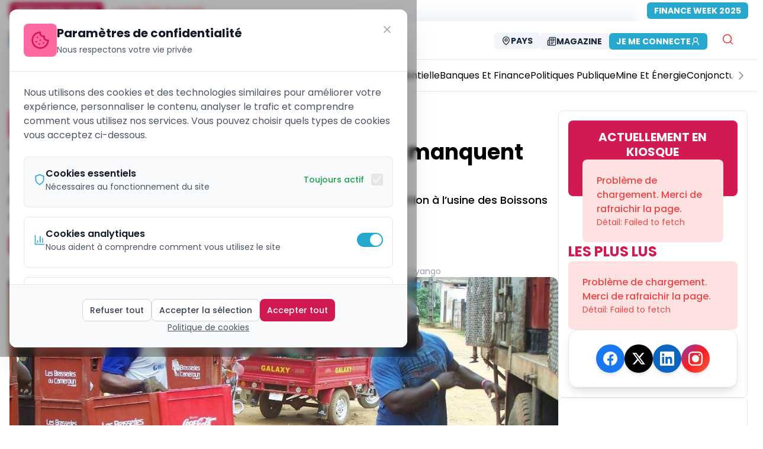

--- FILE ---
content_type: text/html; charset=utf-8
request_url: https://ecomatin.net/yaounde-pourquoi-certaines-bieres-manquent-sur-le-marche
body_size: 22645
content:
<!DOCTYPE html><html><head><meta charSet="utf-8"/><meta name="viewport" content="width=device-width, initial-scale=1"/><meta name="viewport" content="width=device-width, initial-scale=1, maximum-scale=5"/><link rel="preload" href="/_next/static/media/8888a3826f4a3af4.p.woff2" as="font" crossorigin="" type="font/woff2"/><link rel="preload" href="/_next/static/media/9e82d62334b205f4.p.woff2" as="font" crossorigin="" type="font/woff2"/><link rel="preload" href="/_next/static/media/b957ea75a84b6ea7.p.woff2" as="font" crossorigin="" type="font/woff2"/><link rel="preload" href="/_next/static/media/eafabf029ad39a43.p.woff2" as="font" crossorigin="" type="font/woff2"/><link rel="stylesheet" href="/_next/static/css/333ef25689313447.css" data-precedence="next"/><link rel="stylesheet" href="/_next/static/css/58b52e1ab45dc19e.css" data-precedence="next"/><link rel="stylesheet" href="/_next/static/css/4ac7a11e1c132b40.css" data-precedence="next"/><link rel="stylesheet" href="/_next/static/css/182c1c40e86b073a.css" data-precedence="next"/><link rel="stylesheet" href="/_next/static/css/87a86f856d7c2f3b.css" data-precedence="next"/><link rel="preload" as="script" fetchPriority="low" href="/_next/static/chunks/webpack-5f2b7665c35bdfb3.js"/><script src="/_next/static/chunks/b167cb97-d14fd1e9b7e1bfb1.js" async=""></script><script src="/_next/static/chunks/fd9d1056-105c8741d3d3b58d.js" async=""></script><script src="/_next/static/chunks/4112-4f613f894213b770.js" async=""></script><script src="/_next/static/chunks/main-app-607016583ce560f4.js" async=""></script><script src="/_next/static/chunks/13b76428-27433a7a9506be45.js" async=""></script><script src="/_next/static/chunks/9075-7f4b465f0ceb2670.js" async=""></script><script src="/_next/static/chunks/8415-b7e9574600476041.js" async=""></script><script src="/_next/static/chunks/1119-260d5d372c45706c.js" async=""></script><script src="/_next/static/chunks/6070-3de502e28c1877a1.js" async=""></script><script src="/_next/static/chunks/7343-82ef0c16ba720d9b.js" async=""></script><script src="/_next/static/chunks/8881-851d6e8366e1e049.js" async=""></script><script src="/_next/static/chunks/6349-660e25f82315d471.js" async=""></script><script src="/_next/static/chunks/4388-aef4d8c3599c80d2.js" async=""></script><script src="/_next/static/chunks/3671-2889800fcc5a263c.js" async=""></script><script src="/_next/static/chunks/2665-d8ca70968b34045f.js" async=""></script><script src="/_next/static/chunks/3248-d3eac4886d647dad.js" async=""></script><script src="/_next/static/chunks/2528-bc579425467280d4.js" async=""></script><script src="/_next/static/chunks/4421-752fd735878c4b30.js" async=""></script><script src="/_next/static/chunks/8173-4bfe51d716f348a2.js" async=""></script><script src="/_next/static/chunks/3062-d14d9f08194dbe81.js" async=""></script><script src="/_next/static/chunks/3463-4e513b07778a1d79.js" async=""></script><script src="/_next/static/chunks/6598-f7aa10faa53cba6a.js" async=""></script><script src="/_next/static/chunks/5384-10678fa19f241219.js" async=""></script><script src="/_next/static/chunks/9702-1492be5af4109974.js" async=""></script><script src="/_next/static/chunks/1042-a16b080ead866767.js" async=""></script><script src="/_next/static/chunks/573-d9114a779b57f8ea.js" async=""></script><script src="/_next/static/chunks/2662-ac7002e6d342f67a.js" async=""></script><script src="/_next/static/chunks/app/%5Blocale%5D/(public)/%5Bslug%5D/page-89ffb7d6acb47724.js" async=""></script><script src="/_next/static/chunks/7776-b405a43622eab2a5.js" async=""></script><script src="/_next/static/chunks/5306-8f5ade0ce63f427c.js" async=""></script><script src="/_next/static/chunks/1374-9b697d35f617819e.js" async=""></script><script src="/_next/static/chunks/8649-08f6d624731d7ea7.js" async=""></script><script src="/_next/static/chunks/5529-b811ea3f551bbe7f.js" async=""></script><script src="/_next/static/chunks/app/%5Blocale%5D/layout-2d004675df2e7928.js" async=""></script><script src="/_next/static/chunks/app/%5Blocale%5D/not-found-8bc7ae72653ac732.js" async=""></script><script src="/_next/static/chunks/app/layout-9c5d8a1fac9db8ae.js" async=""></script><script src="/_next/static/chunks/app/not-found-b8d8801ea594388f.js" async=""></script><script src="/_next/static/chunks/app/global-error-4be5f20c104b1fbc.js" async=""></script><script src="https://analytics.ahrefs.com/analytics.js" data-key="IsZ0GWPtAH+jQdRZWC3rog" async=""></script><link rel="preload" href="https://www.googletagmanager.com/gtag/js?id=G-MPWTCZDC46" as="script"/><title>Yaoundé : pourquoi certaines bières manquent sur le marché</title><meta name="description" content="Des difficultés d’approvisionnement en fuel a provoqué un arrêt de production à l’usine des Boissons du Cameroun."/><meta name="application-name" content="EcoMatin"/><meta name="author" content="Jean Omer Eyango"/><link rel="manifest" href="/manifest.json" crossorigin="use-credentials"/><meta name="keywords" content="Yaoundé, pénurie, bière, Archive, Business et Entreprises, EcoMatin, actualités, news, cameroun, afrique centrale, CEMAC, Tchad, Gabon, Congo, RCA, Guinée Équatoriale, économie africaine, business afrique, finance CEMAC"/><meta name="creator" content="Jean Omer Eyango"/><meta name="publisher" content="EcoMatin"/><meta name="robots" content="follow, index, max-snippet:-1, max-video-preview:-1, max-image-preview:large"/><meta name="category" content="Business et Entreprises"/><meta name="article:publisher" content="https://www.facebook.com/ecomatin"/><meta name="article:author" content="Jean Omer Eyango"/><meta name="article:tag" content="Yaoundé, pénurie, bière, Archive"/><meta name="article:section" content="Business et Entreprises"/><meta name="article:published_time" content="2023-05-17T18:55:10.000Z"/><meta name="article:modified_time" content="2023-05-20T08:06:50.000Z"/><meta name="article:expiration_time" content="2027-01-14T01:59:27.727Z"/><meta name="news_keywords" content="Yaoundé, pénurie, bière, Archive"/><meta name="googlebot" content="index,follow,max-image-preview:large,max-snippet:-1,max-video-preview:-1"/><meta name="bingbot" content="index,follow,max-image-preview:large,max-snippet:-1,max-video-preview:-1"/><meta name="format-detection" content="telephone=no"/><meta name="mobile-web-app-capable" content="yes"/><meta name="apple-mobile-web-app-capable" content="yes"/><meta name="apple-mobile-web-app-status-bar-style" content="black-translucent"/><meta name="apple-mobile-web-app-title" content="EcoMatin"/><meta name="application-name" content="EcoMatin"/><meta name="theme-color" content="#d11952"/><meta name="msapplication-TileColor" content="#d11952"/><meta name="msapplication-TileImage" content="https://ecomatin.net/logo-e.png"/><meta name="msapplication-config" content="https://ecomatin.net/browserconfig.xml"/><meta name="X-UA-Compatible" content="IE=edge"/><meta name="HandheldFriendly" content="True"/><meta name="MobileOptimized" content="320"/><meta name="apple-touch-icon" content="https://ecomatin.net/logo-e.png"/><meta name="msapplication-starturl" content="/"/><meta name="msapplication-navbutton-color" content="#d11952"/><meta name="msapplication-window" content="width=1024;height=768"/><meta name="msapplication-tooltip" content="EcoMatin"/><meta name="msapplication-task" content="name=Articles;action-uri=https://ecomatin.net;icon-uri=https://ecomatin.net/favicon.ico"/><meta name="parsely-title" content="Yaoundé : pourquoi certaines bières manquent sur le marché"/><meta name="parsely-link" content="https://ecomatin.net/yaounde-pourquoi-certaines-bieres-manquent-sur-le-marche"/><meta name="parsely-type" content="post"/><meta name="parsely-section" content="Business et Entreprises"/><meta name="parsely-pub-date" content="2023-05-17T18:55:10.000Z"/><meta name="parsely-author" content="Jean Omer Eyango"/><meta name="parsely-tags" content="Yaoundé,pénurie,bière,Archive"/><meta name="content-language" content="fr"/><meta name="language" content="fr"/><meta name="geo.region" content="XAF"/><meta name="geo.position" content="4.0511;9.7679"/><meta name="geo.country" content="CM;GA;TD;CF;CG;GQ"/><meta name="geo.placename" content="Afrique Centrale"/><meta name="ICBM" content="4.0511, 9.7679"/><meta name="distribution" content="regional"/><meta name="coverage" content="Afrique Centrale, CEMAC, Zone Franc CFA"/><meta name="rating" content="general"/><meta name="audience" content="Professionnels, Entreprises, Décideurs économiques d&#x27;Afrique Centrale"/><meta name="copyright" content="© 2026 EcoMatin. Tous droits réservés."/><meta name="business:contact_data:region" content="Afrique Centrale"/><meta name="business:contact_data:country_name" content="Zone CEMAC"/><meta name="place:location:region" content="XAF"/><meta name="dc.coverage.spatial" content="Cameroun;Gabon;Tchad;République Centrafricaine;Congo;Guinée Équatoriale"/><meta name="dc.language" content="fr_FR"/><meta name="currency" content="XAF"/><meta name="economic_zone" content="CEMAC"/><meta name="monetary_union" content="Zone Franc CFA BEAC"/><link rel="canonical" href="https://ecomatin.net/yaounde-pourquoi-certaines-bieres-manquent-sur-le-marche"/><meta name="me" content="mailto:contact@ecomatin.net"/><meta name="apple-mobile-web-app-capable" content="yes"/><meta name="apple-mobile-web-app-title" content="EcoMatin"/><meta name="apple-mobile-web-app-status-bar-style" content="black-translucent"/><meta property="og:title" content="Yaoundé : pourquoi certaines bières manquent sur le marché"/><meta property="og:description" content="Des difficultés d’approvisionnement en fuel a provoqué un arrêt de production à l’usine des Boissons du Cameroun."/><meta property="og:url" content="https://ecomatin.net/yaounde-pourquoi-certaines-bieres-manquent-sur-le-marche"/><meta property="og:site_name" content="EcoMatin"/><meta property="og:locale" content="fr_FR"/><meta property="og:image" content="https://prod-backsite.ecomatin.be/wp-content/uploads/2023/05/Chargeurs_casiers.jpg"/><meta property="og:image:width" content="1200"/><meta property="og:image:height" content="630"/><meta property="og:image:alt" content="Yaoundé : pourquoi certaines bières manquent sur le marché"/><meta property="og:type" content="article"/><meta property="article:modified_time" content="2023-05-20T08:06:50.000Z"/><meta name="twitter:card" content="summary_large_image"/><meta name="twitter:site" content="@EcoMatin_CMR"/><meta name="twitter:creator" content="@Jean Omer Eyango"/><meta name="twitter:title" content="Yaoundé : pourquoi certaines bières manquent sur le marché"/><meta name="twitter:description" content="Des difficultés d’approvisionnement en fuel a provoqué un arrêt de production à l’usine des Boissons du Cameroun."/><meta name="twitter:image" content="https://prod-backsite.ecomatin.be/wp-content/uploads/2023/05/Chargeurs_casiers.jpg"/><link rel="shortcut icon" href="/favicon.ico"/><link rel="icon" href="/logo-e.png" sizes="16x16" type="image/png"/><link rel="apple-touch-icon" href="/logo-e.png" sizes="any" type="image/png"/><link rel="mask-icon" href="/logo-e.svg" color="#d11952"/><link rel="icon" href="/favicon.ico" type="image/x-icon"/><script src="/_next/static/chunks/polyfills-78c92fac7aa8fdd8.js" noModule=""></script></head><body class="relative h-screen w-full bg-cover bg-center bg-no-repeat bg-fixed  inset-0  origin-center bg-white __className_df82cd"><html lang="fr"><body class="__className_df82cd"><script type="application/ld+json">{"@context":"https://schema.org","@type":"NewsMediaOrganization","@id":"https://ecomatin.net/#organization","name":"EcoMatin","alternateName":"L'Économie du Matin - Le journal économique de l'Afrique Centrale","url":"https://ecomatin.net","logo":{"@type":"ImageObject","url":"https://ecomatin.net/logo-e.png","width":300,"height":300,"caption":"EcoMatin"},"sameAs":["https://www.facebook.com/ecomatin","https://twitter.com/EcoMatin_CMR","https://www.linkedin.com/company/26999625/admin/"],"address":{"@type":"PostalAddress","streetAddress":"Tsinga fecafoot","addressLocality":"Yaounde","addressRegion":"Centre","postalCode":"00237","addressCountry":"CM"},"areaServed":[{"@type":"Country","name":"Cameroun","sameAs":"https://en.wikipedia.org/wiki/Cameroon"},{"@type":"Country","name":"Gabon","sameAs":"https://en.wikipedia.org/wiki/Gabon"},{"@type":"Country","name":"Tchad","sameAs":"https://en.wikipedia.org/wiki/Chad"},{"@type":"Country","name":"République Centrafricaine","sameAs":"https://en.wikipedia.org/wiki/Central_African_Republic"},{"@type":"Country","name":"République du Congo","sameAs":"https://en.wikipedia.org/wiki/Republic_of_the_Congo"},{"@type":"Country","name":"Guinée Équatoriale","sameAs":"https://en.wikipedia.org/wiki/Equatorial_Guinea"}],"contactPoint":[{"@type":"ContactPoint","telephone":"+237 695484736","contactType":"customer service","areaServed":["CM","GA","TD","CF","CG","GQ"],"availableLanguage":["French","English"],"email":"emile.fidieck@ecomatin.net"},{"@type":"ContactPoint","telephone":"+237 698435018","contactType":"sales","areaServed":["CM","GA","TD","CF","CG","GQ"],"availableLanguage":["French","English"],"email":"contact@ecomatin.net"}],"foundingDate":"2015-01-01","founder":{"@type":"Person","name":"Fondateur Ecomatin","nationality":"Camerounaise"},"description":"Ecomatin est le journal de référence sur l'actualité et l'analyse économique et financière au Cameroun et en Afrique Centrale. Nous couvrons l'actualité économique de la zone CEMAC avec des analyses approfondies et des informations exclusives.","slogan":"L'information économique qui fait la différence en Afrique Centrale","masthead":"https://ecomatin.net/about-us","actionableFeedbackPolicy":"https://ecomatin.net/contact-us","award":[{"@type":"Award","name":"Prix de l'Excellence Journalistique CEMAC","description":"Récompense pour la qualité du journalisme économique"}],"memberOf":[{"@type":"Organization","name":"Union de la Presse Francophone","url":"#"},{"@type":"Organization","name":"Association des Médias d'Afrique Centrale","url":"#"}],"knowsLanguage":[{"@type":"Language","name":"French","alternateName":"fr"},{"@type":"Language","name":"English","alternateName":"en"}],"numberOfEmployees":{"@type":"QuantitativeValue","minValue":10,"maxValue":100},"seeks":{"@type":"Demand","name":"Journalistes économiques","description":"Nous recherchons constamment des talents pour couvrir l'actualité économique de l'Afrique Centrale"},"potentialAction":[{"@type":"SubscribeAction","target":{"@type":"EntryPoint","urlTemplate":"https://ecomatin.net/newsletter","actionPlatform":["http://schema.org/DesktopWebPlatform","http://schema.org/MobileWebPlatform"]},"description":"S'abonner à la newsletter quotidienne"},{"@type":"SearchAction","target":{"@type":"EntryPoint","urlTemplate":"https://ecomatin.net/search?q={search_term_string}","actionPlatform":["http://schema.org/DesktopWebPlatform","http://schema.org/MobileWebPlatform"]},"query-input":"required name=search_term_string"}],"hasOfferCatalog":{"@type":"OfferCatalog","name":"Services Ecomatin","itemListElement":[{"@type":"Offer","itemOffered":{"@type":"Service","name":"Abonnement Premium","description":"Accès illimité à tous les contenus exclusifs"}},{"@type":"Offer","itemOffered":{"@type":"Service","name":"Publicité","description":"Espaces publicitaires ciblés pour les entreprises de la zone CEMAC"}}]}}</script><!--$!--><template data-dgst="804418735"></template><!--/$--><script src="/_next/static/chunks/webpack-5f2b7665c35bdfb3.js" async=""></script></body></html><script>(self.__next_f=self.__next_f||[]).push([0]);self.__next_f.push([2,null])</script><script>self.__next_f.push([1,"1:HL[\"/_next/static/media/0484562807a97172.p.woff2\",\"font\",{\"crossOrigin\":\"\",\"type\":\"font/woff2\"}]\n2:HL[\"/_next/static/media/4c285fdca692ea22.p.woff2\",\"font\",{\"crossOrigin\":\"\",\"type\":\"font/woff2\"}]\n3:HL[\"/_next/static/media/6245472ced48d3be.p.woff2\",\"font\",{\"crossOrigin\":\"\",\"type\":\"font/woff2\"}]\n4:HL[\"/_next/static/media/7108afb8b1381ad1.p.woff2\",\"font\",{\"crossOrigin\":\"\",\"type\":\"font/woff2\"}]\n5:HL[\"/_next/static/media/7db6c35d839a711c.p.woff2\",\"font\",{\"crossOrigin\":\"\",\"type\":\"font/woff2\"}]\n6:HL[\"/_next/static/media/8888a3826f4a3af4.p.woff2\",\"font\",{\"crossOrigin\":\"\",\"type\":\"font/woff2\"}]\n7:HL[\"/_next/static/media/9e82d62334b205f4.p.woff2\",\"font\",{\"crossOrigin\":\"\",\"type\":\"font/woff2\"}]\n8:HL[\"/_next/static/media/b957ea75a84b6ea7.p.woff2\",\"font\",{\"crossOrigin\":\"\",\"type\":\"font/woff2\"}]\n9:HL[\"/_next/static/media/eafabf029ad39a43.p.woff2\",\"font\",{\"crossOrigin\":\"\",\"type\":\"font/woff2\"}]\na:HL[\"/_next/static/css/333ef25689313447.css\",\"style\"]\nb:HL[\"/_next/static/css/58b52e1ab45dc19e.css\",\"style\"]\nc:HL[\"/_next/static/css/4ac7a11e1c132b40.css\",\"style\"]\nd:HL[\"/_next/static/css/182c1c40e86b073a.css\",\"style\"]\ne:HL[\"/_next/static/css/87a86f856d7c2f3b.css\",\"style\"]\n"])</script><script>self.__next_f.push([1,"f:I[95751,[],\"\"]\n12:I[39275,[],\"\"]\n15:I[61343,[],\"\"]\n16:I[82481,[\"6990\",\"static/chunks/13b76428-27433a7a9506be45.js\",\"9075\",\"static/chunks/9075-7f4b465f0ceb2670.js\",\"8415\",\"static/chunks/8415-b7e9574600476041.js\",\"1119\",\"static/chunks/1119-260d5d372c45706c.js\",\"6070\",\"static/chunks/6070-3de502e28c1877a1.js\",\"7343\",\"static/chunks/7343-82ef0c16ba720d9b.js\",\"8881\",\"static/chunks/8881-851d6e8366e1e049.js\",\"6349\",\"static/chunks/6349-660e25f82315d471.js\",\"4388\",\"static/chunks/4388-aef4d8c3599c80d2.js\",\"3671\",\"static/chunks/3671-2889800fcc5a263c.js\",\"2665\",\"static/chunks/2665-d8ca70968b34045f.js\",\"3248\",\"static/chunks/3248-d3eac4886d647dad.js\",\"2528\",\"static/chunks/2528-bc579425467280d4.js\",\"4421\",\"static/chunks/4421-752fd735878c4b30.js\",\"8173\",\"static/chunks/8173-4bfe51d716f348a2.js\",\"3062\",\"static/chunks/3062-d14d9f08194dbe81.js\",\"3463\",\"static/chunks/3463-4e513b07778a1d79.js\",\"6598\",\"static/chunks/6598-f7aa10faa53cba6a.js\",\"5384\",\"static/chunks/5384-10678fa19f241219.js\",\"9702\",\"static/chunks/9702-1492be5af4109974.js\",\"1042\",\"static/chunks/1042-a16b080ead866767.js\",\"573\",\"static/chunks/573-d9114a779b57f8ea.js\",\"2662\",\"static/chunks/2662-ac7002e6d342f67a.js\",\"3340\",\"static/chunks/app/%5Blocale%5D/(public)/%5Bslug%5D/page-89ffb7d6acb47724.js\"],\"ConditionalOrganizationSchema\"]\n17:I[4537,[\"6990\",\"static/chunks/13b76428-27433a7a9506be45.js\",\"9075\",\"static/chunks/9075-7f4b465f0ceb2670.js\",\"7343\",\"static/chunks/7343-82ef0c16ba720d9b.js\",\"4388\",\"static/chunks/4388-aef4d8c3599c80d2.js\",\"2665\",\"static/chunks/2665-d8ca70968b34045f.js\",\"3248\",\"static/chunks/3248-d3eac4886d647dad.js\",\"7776\",\"static/chunks/7776-b405a43622eab2a5.js\",\"5306\",\"static/chunks/5306-8f5ade0ce63f427c.js\",\"1374\",\"static/chunks/1374-9b697d35f617819e.js\",\"8649\",\"static/chunks/8649-08f6d624731d7ea7.js\",\"6598\",\"static/chunks/6598-f7aa10faa53cba6a.js\",\"9702\",\"static/chunks/9702-1492be5af4109974.js\",\"5529\",\"static/chunks/5529-b811ea3f551bbe7f.js\",\"1203\",\"static/chunks/app/%5Blocale%5D/layout-2d004675df2e7928.js\"],\"default\"]\n18:I[88901,[\"6990\",\"static/chunks/13b764"])</script><script>self.__next_f.push([1,"28-27433a7a9506be45.js\",\"9075\",\"static/chunks/9075-7f4b465f0ceb2670.js\",\"7343\",\"static/chunks/7343-82ef0c16ba720d9b.js\",\"4388\",\"static/chunks/4388-aef4d8c3599c80d2.js\",\"2665\",\"static/chunks/2665-d8ca70968b34045f.js\",\"3248\",\"static/chunks/3248-d3eac4886d647dad.js\",\"7776\",\"static/chunks/7776-b405a43622eab2a5.js\",\"5306\",\"static/chunks/5306-8f5ade0ce63f427c.js\",\"1374\",\"static/chunks/1374-9b697d35f617819e.js\",\"8649\",\"static/chunks/8649-08f6d624731d7ea7.js\",\"6598\",\"static/chunks/6598-f7aa10faa53cba6a.js\",\"9702\",\"static/chunks/9702-1492be5af4109974.js\",\"5529\",\"static/chunks/5529-b811ea3f551bbe7f.js\",\"1203\",\"static/chunks/app/%5Blocale%5D/layout-2d004675df2e7928.js\"],\"default\"]\n19:I[64404,[\"6990\",\"static/chunks/13b76428-27433a7a9506be45.js\",\"9075\",\"static/chunks/9075-7f4b465f0ceb2670.js\",\"8415\",\"static/chunks/8415-b7e9574600476041.js\",\"1119\",\"static/chunks/1119-260d5d372c45706c.js\",\"6070\",\"static/chunks/6070-3de502e28c1877a1.js\",\"7343\",\"static/chunks/7343-82ef0c16ba720d9b.js\",\"8881\",\"static/chunks/8881-851d6e8366e1e049.js\",\"6349\",\"static/chunks/6349-660e25f82315d471.js\",\"4388\",\"static/chunks/4388-aef4d8c3599c80d2.js\",\"3671\",\"static/chunks/3671-2889800fcc5a263c.js\",\"2665\",\"static/chunks/2665-d8ca70968b34045f.js\",\"3248\",\"static/chunks/3248-d3eac4886d647dad.js\",\"2528\",\"static/chunks/2528-bc579425467280d4.js\",\"4421\",\"static/chunks/4421-752fd735878c4b30.js\",\"8173\",\"static/chunks/8173-4bfe51d716f348a2.js\",\"3062\",\"static/chunks/3062-d14d9f08194dbe81.js\",\"3463\",\"static/chunks/3463-4e513b07778a1d79.js\",\"6598\",\"static/chunks/6598-f7aa10faa53cba6a.js\",\"5384\",\"static/chunks/5384-10678fa19f241219.js\",\"9702\",\"static/chunks/9702-1492be5af4109974.js\",\"1042\",\"static/chunks/1042-a16b080ead866767.js\",\"573\",\"static/chunks/573-d9114a779b57f8ea.js\",\"2662\",\"static/chunks/2662-ac7002e6d342f67a.js\",\"3340\",\"static/chunks/app/%5Blocale%5D/(public)/%5Bslug%5D/page-89ffb7d6acb47724.js\"],\"GoogleAnalytics\"]\n1a:I[11674,[\"6990\",\"static/chunks/13b76428-27433a7a9506be45.js\",\"9075\",\"static/chunks/9075-7f4b465f0ceb2670.js\",\"7343\",\"static/chunks/7343-82ef0c1"])</script><script>self.__next_f.push([1,"6ba720d9b.js\",\"4388\",\"static/chunks/4388-aef4d8c3599c80d2.js\",\"2665\",\"static/chunks/2665-d8ca70968b34045f.js\",\"3248\",\"static/chunks/3248-d3eac4886d647dad.js\",\"7776\",\"static/chunks/7776-b405a43622eab2a5.js\",\"5306\",\"static/chunks/5306-8f5ade0ce63f427c.js\",\"1374\",\"static/chunks/1374-9b697d35f617819e.js\",\"8649\",\"static/chunks/8649-08f6d624731d7ea7.js\",\"6598\",\"static/chunks/6598-f7aa10faa53cba6a.js\",\"9702\",\"static/chunks/9702-1492be5af4109974.js\",\"5529\",\"static/chunks/5529-b811ea3f551bbe7f.js\",\"1203\",\"static/chunks/app/%5Blocale%5D/layout-2d004675df2e7928.js\"],\"I18nProviderClient\"]\n1b:I[37800,[\"6990\",\"static/chunks/13b76428-27433a7a9506be45.js\",\"9075\",\"static/chunks/9075-7f4b465f0ceb2670.js\",\"7343\",\"static/chunks/7343-82ef0c16ba720d9b.js\",\"4388\",\"static/chunks/4388-aef4d8c3599c80d2.js\",\"2665\",\"static/chunks/2665-d8ca70968b34045f.js\",\"3248\",\"static/chunks/3248-d3eac4886d647dad.js\",\"7776\",\"static/chunks/7776-b405a43622eab2a5.js\",\"5306\",\"static/chunks/5306-8f5ade0ce63f427c.js\",\"1374\",\"static/chunks/1374-9b697d35f617819e.js\",\"8649\",\"static/chunks/8649-08f6d624731d7ea7.js\",\"6598\",\"static/chunks/6598-f7aa10faa53cba6a.js\",\"9702\",\"static/chunks/9702-1492be5af4109974.js\",\"5529\",\"static/chunks/5529-b811ea3f551bbe7f.js\",\"1203\",\"static/chunks/app/%5Blocale%5D/layout-2d004675df2e7928.js\"],\"default\"]\n1c:I[40,[\"6990\",\"static/chunks/13b76428-27433a7a9506be45.js\",\"9075\",\"static/chunks/9075-7f4b465f0ceb2670.js\",\"7343\",\"static/chunks/7343-82ef0c16ba720d9b.js\",\"4388\",\"static/chunks/4388-aef4d8c3599c80d2.js\",\"2665\",\"static/chunks/2665-d8ca70968b34045f.js\",\"3248\",\"static/chunks/3248-d3eac4886d647dad.js\",\"7776\",\"static/chunks/7776-b405a43622eab2a5.js\",\"5306\",\"static/chunks/5306-8f5ade0ce63f427c.js\",\"1374\",\"static/chunks/1374-9b697d35f617819e.js\",\"8649\",\"static/chunks/8649-08f6d624731d7ea7.js\",\"6598\",\"static/chunks/6598-f7aa10faa53cba6a.js\",\"9702\",\"static/chunks/9702-1492be5af4109974.js\",\"5529\",\"static/chunks/5529-b811ea3f551bbe7f.js\",\"1203\",\"static/chunks/app/%5Blocale%5D/layout-2d004675df2e7928.js\"],\"default\"]\n1d:I[62408,[\"6990\",\"static/ch"])</script><script>self.__next_f.push([1,"unks/13b76428-27433a7a9506be45.js\",\"9075\",\"static/chunks/9075-7f4b465f0ceb2670.js\",\"7343\",\"static/chunks/7343-82ef0c16ba720d9b.js\",\"4388\",\"static/chunks/4388-aef4d8c3599c80d2.js\",\"2665\",\"static/chunks/2665-d8ca70968b34045f.js\",\"3248\",\"static/chunks/3248-d3eac4886d647dad.js\",\"7776\",\"static/chunks/7776-b405a43622eab2a5.js\",\"5306\",\"static/chunks/5306-8f5ade0ce63f427c.js\",\"1374\",\"static/chunks/1374-9b697d35f617819e.js\",\"8649\",\"static/chunks/8649-08f6d624731d7ea7.js\",\"6598\",\"static/chunks/6598-f7aa10faa53cba6a.js\",\"9702\",\"static/chunks/9702-1492be5af4109974.js\",\"5529\",\"static/chunks/5529-b811ea3f551bbe7f.js\",\"1203\",\"static/chunks/app/%5Blocale%5D/layout-2d004675df2e7928.js\"],\"default\"]\n1e:I[72032,[\"6990\",\"static/chunks/13b76428-27433a7a9506be45.js\",\"9075\",\"static/chunks/9075-7f4b465f0ceb2670.js\",\"7343\",\"static/chunks/7343-82ef0c16ba720d9b.js\",\"4388\",\"static/chunks/4388-aef4d8c3599c80d2.js\",\"2665\",\"static/chunks/2665-d8ca70968b34045f.js\",\"3248\",\"static/chunks/3248-d3eac4886d647dad.js\",\"7776\",\"static/chunks/7776-b405a43622eab2a5.js\",\"5306\",\"static/chunks/5306-8f5ade0ce63f427c.js\",\"1374\",\"static/chunks/1374-9b697d35f617819e.js\",\"8649\",\"static/chunks/8649-08f6d624731d7ea7.js\",\"6598\",\"static/chunks/6598-f7aa10faa53cba6a.js\",\"9702\",\"static/chunks/9702-1492be5af4109974.js\",\"5529\",\"static/chunks/5529-b811ea3f551bbe7f.js\",\"1203\",\"static/chunks/app/%5Blocale%5D/layout-2d004675df2e7928.js\"],\"default\"]\n1f:I[58323,[\"6990\",\"static/chunks/13b76428-27433a7a9506be45.js\",\"9075\",\"static/chunks/9075-7f4b465f0ceb2670.js\",\"4388\",\"static/chunks/4388-aef4d8c3599c80d2.js\",\"6082\",\"static/chunks/app/%5Blocale%5D/not-found-8bc7ae72653ac732.js\"],\"default\"]\n20:I[78168,[\"6990\",\"static/chunks/13b76428-27433a7a9506be45.js\",\"9075\",\"static/chunks/9075-7f4b465f0ceb2670.js\",\"7343\",\"static/chunks/7343-82ef0c16ba720d9b.js\",\"4388\",\"static/chunks/4388-aef4d8c3599c80d2.js\",\"2665\",\"static/chunks/2665-d8ca70968b34045f.js\",\"3248\",\"static/chunks/3248-d3eac4886d647dad.js\",\"7776\",\"static/chunks/7776-b405a43622eab2a5.js\",\"5306\",\"static/chunks/5306-8f5ade0ce63f427c.j"])</script><script>self.__next_f.push([1,"s\",\"1374\",\"static/chunks/1374-9b697d35f617819e.js\",\"8649\",\"static/chunks/8649-08f6d624731d7ea7.js\",\"6598\",\"static/chunks/6598-f7aa10faa53cba6a.js\",\"9702\",\"static/chunks/9702-1492be5af4109974.js\",\"5529\",\"static/chunks/5529-b811ea3f551bbe7f.js\",\"1203\",\"static/chunks/app/%5Blocale%5D/layout-2d004675df2e7928.js\"],\"default\"]\n21:I[27776,[\"6990\",\"static/chunks/13b76428-27433a7a9506be45.js\",\"9075\",\"static/chunks/9075-7f4b465f0ceb2670.js\",\"7343\",\"static/chunks/7343-82ef0c16ba720d9b.js\",\"4388\",\"static/chunks/4388-aef4d8c3599c80d2.js\",\"2665\",\"static/chunks/2665-d8ca70968b34045f.js\",\"3248\",\"static/chunks/3248-d3eac4886d647dad.js\",\"7776\",\"static/chunks/7776-b405a43622eab2a5.js\",\"5306\",\"static/chunks/5306-8f5ade0ce63f427c.js\",\"1374\",\"static/chunks/1374-9b697d35f617819e.js\",\"8649\",\"static/chunks/8649-08f6d624731d7ea7.js\",\"6598\",\"static/chunks/6598-f7aa10faa53cba6a.js\",\"9702\",\"static/chunks/9702-1492be5af4109974.js\",\"5529\",\"static/chunks/5529-b811ea3f551bbe7f.js\",\"1203\",\"static/chunks/app/%5Blocale%5D/layout-2d004675df2e7928.js\"],\"Toaster\"]\n22:I[64225,[\"3185\",\"static/chunks/app/layout-9c5d8a1fac9db8ae.js\"],\"default\"]\n23:I[18709,[\"6990\",\"static/chunks/13b76428-27433a7a9506be45.js\",\"9075\",\"static/chunks/9075-7f4b465f0ceb2670.js\",\"4388\",\"static/chunks/4388-aef4d8c3599c80d2.js\",\"9160\",\"static/chunks/app/not-found-b8d8801ea594388f.js\"],\"default\"]\n25:I[77490,[\"6990\",\"static/chunks/13b76428-27433a7a9506be45.js\",\"9075\",\"static/chunks/9075-7f4b465f0ceb2670.js\",\"4388\",\"static/chunks/4388-aef4d8c3599c80d2.js\",\"6470\",\"static/chunks/app/global-error-4be5f20c104b1fbc.js\"],\"default\"]\n13:[\"locale\",\"fr\",\"d\"]\n14:[\"slug\",\"yaounde-pourquoi-certaines-bieres-manquent-sur-le-marche\",\"d\"]\n26:[]\n"])</script><script>self.__next_f.push([1,"0:[[[\"$\",\"link\",\"0\",{\"rel\":\"stylesheet\",\"href\":\"/_next/static/css/333ef25689313447.css\",\"precedence\":\"next\",\"crossOrigin\":\"$undefined\"}],[\"$\",\"link\",\"1\",{\"rel\":\"stylesheet\",\"href\":\"/_next/static/css/58b52e1ab45dc19e.css\",\"precedence\":\"next\",\"crossOrigin\":\"$undefined\"}]],[\"$\",\"$Lf\",null,{\"buildId\":\"TAU1U00wdxc0XFHbimg93\",\"assetPrefix\":\"\",\"initialCanonicalUrl\":\"/yaounde-pourquoi-certaines-bieres-manquent-sur-le-marche\",\"initialTree\":[\"\",{\"children\":[[\"locale\",\"fr\",\"d\"],{\"children\":[\"(public)\",{\"children\":[[\"slug\",\"yaounde-pourquoi-certaines-bieres-manquent-sur-le-marche\",\"d\"],{\"children\":[\"__PAGE__\",{}]}]}]}]},\"$undefined\",\"$undefined\",true],\"initialSeedData\":[\"\",{\"children\":[[\"locale\",\"fr\",\"d\"],{\"children\":[\"(public)\",{\"children\":[[\"slug\",\"yaounde-pourquoi-certaines-bieres-manquent-sur-le-marche\",\"d\"],{\"children\":[\"__PAGE__\",{},[[\"$L10\",\"$L11\"],null],null]},[\"$\",\"$L12\",null,{\"parallelRouterKey\":\"children\",\"segmentPath\":[\"children\",\"$13\",\"children\",\"(public)\",\"children\",\"$14\",\"children\"],\"error\":\"$undefined\",\"errorStyles\":\"$undefined\",\"errorScripts\":\"$undefined\",\"template\":[\"$\",\"$L15\",null,{}],\"templateStyles\":\"$undefined\",\"templateScripts\":\"$undefined\",\"notFound\":\"$undefined\",\"notFoundStyles\":\"$undefined\",\"styles\":[[\"$\",\"link\",\"0\",{\"rel\":\"stylesheet\",\"href\":\"/_next/static/css/182c1c40e86b073a.css\",\"precedence\":\"next\",\"crossOrigin\":\"$undefined\"}],[\"$\",\"link\",\"1\",{\"rel\":\"stylesheet\",\"href\":\"/_next/static/css/87a86f856d7c2f3b.css\",\"precedence\":\"next\",\"crossOrigin\":\"$undefined\"}]]}],null]},[\"$\",\"$L12\",null,{\"parallelRouterKey\":\"children\",\"segmentPath\":[\"children\",\"$13\",\"children\",\"(public)\",\"children\"],\"error\":\"$undefined\",\"errorStyles\":\"$undefined\",\"errorScripts\":\"$undefined\",\"template\":[\"$\",\"$L15\",null,{}],\"templateStyles\":\"$undefined\",\"templateScripts\":\"$undefined\",\"notFound\":\"$undefined\",\"notFoundStyles\":\"$undefined\",\"styles\":null}],null]},[[\"$\",\"html\",null,{\"lang\":\"fr\",\"suppressHydrationWarning\":true,\"children\":[\"$\",\"body\",null,{\"className\":\"__className_df82cd\",\"suppressHydrationWarning\":true,\"children\":[[\"$\",\"$L16\",null,{}],[\"$\",\"$L17\",null,{}],[\"$\",\"script\",null,{\"src\":\"https://analytics.ahrefs.com/analytics.js\",\"data-key\":\"IsZ0GWPtAH+jQdRZWC3rog\",\"async\":true}],[\"$\",\"$L18\",null,{}],[\"$\",\"$L19\",null,{\"gaId\":\"G-MPWTCZDC46\"}],[\"$\",\"$L1a\",null,{\"locale\":\"fr\",\"children\":[\"$\",\"$L1b\",null,{\"children\":[\"$\",\"$L1c\",null,{\"enabled\":true,\"showUI\":false,\"showToastOnSuccess\":true,\"config\":{\"delay\":10000,\"timeSpentThreshold\":10,\"scrollThreshold\":30,\"triggerEvents\":[\"page_load\"]},\"children\":[\"$\",\"$L1d\",null,{\"className\":\"min-h-screen min-w-screen max-w-screen max-w-[100%] flex flex-col\",\"children\":[[\"$\",\"$L1e\",null,{}],[\"$\",\"$L12\",null,{\"parallelRouterKey\":\"children\",\"segmentPath\":[\"children\",\"$13\",\"children\"],\"error\":\"$undefined\",\"errorStyles\":\"$undefined\",\"errorScripts\":\"$undefined\",\"template\":[\"$\",\"$L15\",null,{}],\"templateStyles\":\"$undefined\",\"templateScripts\":\"$undefined\",\"notFound\":[\"$\",\"$L1f\",null,{}],\"notFoundStyles\":[],\"styles\":null}],[\"$\",\"$L20\",null,{}]]}]}]}]}],[\"$\",\"$L21\",null,{}]]}]}],null],null]},[[\"$\",\"html\",null,{\"suppressHydrationWarning\":true,\"children\":[\"$\",\"body\",null,{\"className\":\"relative h-screen w-full bg-cover bg-center bg-no-repeat bg-fixed  inset-0  origin-center bg-white __className_df82cd\",\"suppressHydrationWarning\":true,\"children\":[[\"$\",\"$L22\",null,{}],[\"$\",\"$L12\",null,{\"parallelRouterKey\":\"children\",\"segmentPath\":[\"children\"],\"error\":\"$undefined\",\"errorStyles\":\"$undefined\",\"errorScripts\":\"$undefined\",\"template\":[\"$\",\"$L15\",null,{}],\"templateStyles\":\"$undefined\",\"templateScripts\":\"$undefined\",\"notFound\":[\"$\",\"$L23\",null,{}],\"notFoundStyles\":[],\"styles\":[[\"$\",\"link\",\"0\",{\"rel\":\"stylesheet\",\"href\":\"/_next/static/css/4ac7a11e1c132b40.css\",\"precedence\":\"next\",\"crossOrigin\":\"$undefined\"}]]}]]}]}],null],null],\"couldBeIntercepted\":false,\"initialHead\":[false,\"$L24\"],\"globalErrorComponent\":\"$25\",\"missingSlots\":\"$W26\"}]]\n"])</script><script>self.__next_f.push([1,"27:I[3756,[\"6990\",\"static/chunks/13b76428-27433a7a9506be45.js\",\"9075\",\"static/chunks/9075-7f4b465f0ceb2670.js\",\"8415\",\"static/chunks/8415-b7e9574600476041.js\",\"1119\",\"static/chunks/1119-260d5d372c45706c.js\",\"6070\",\"static/chunks/6070-3de502e28c1877a1.js\",\"7343\",\"static/chunks/7343-82ef0c16ba720d9b.js\",\"8881\",\"static/chunks/8881-851d6e8366e1e049.js\",\"6349\",\"static/chunks/6349-660e25f82315d471.js\",\"4388\",\"static/chunks/4388-aef4d8c3599c80d2.js\",\"3671\",\"static/chunks/3671-2889800fcc5a263c.js\",\"2665\",\"static/chunks/2665-d8ca70968b34045f.js\",\"3248\",\"static/chunks/3248-d3eac4886d647dad.js\",\"2528\",\"static/chunks/2528-bc579425467280d4.js\",\"4421\",\"static/chunks/4421-752fd735878c4b30.js\",\"8173\",\"static/chunks/8173-4bfe51d716f348a2.js\",\"3062\",\"static/chunks/3062-d14d9f08194dbe81.js\",\"3463\",\"static/chunks/3463-4e513b07778a1d79.js\",\"6598\",\"static/chunks/6598-f7aa10faa53cba6a.js\",\"5384\",\"static/chunks/5384-10678fa19f241219.js\",\"9702\",\"static/chunks/9702-1492be5af4109974.js\",\"1042\",\"static/chunks/1042-a16b080ead866767.js\",\"573\",\"static/chunks/573-d9114a779b57f8ea.js\",\"2662\",\"static/chunks/2662-ac7002e6d342f67a.js\",\"3340\",\"static/chunks/app/%5Blocale%5D/(public)/%5Bslug%5D/page-89ffb7d6acb47724.js\"],\"default\"]\n29:I[41055,[\"6990\",\"static/chunks/13b76428-27433a7a9506be45.js\",\"9075\",\"static/chunks/9075-7f4b465f0ceb2670.js\",\"8415\",\"static/chunks/8415-b7e9574600476041.js\",\"1119\",\"static/chunks/1119-260d5d372c45706c.js\",\"6070\",\"static/chunks/6070-3de502e28c1877a1.js\",\"7343\",\"static/chunks/7343-82ef0c16ba720d9b.js\",\"8881\",\"static/chunks/8881-851d6e8366e1e049.js\",\"6349\",\"static/chunks/6349-660e25f82315d471.js\",\"4388\",\"static/chunks/4388-aef4d8c3599c80d2.js\",\"3671\",\"static/chunks/3671-2889800fcc5a263c.js\",\"2665\",\"static/chunks/2665-d8ca70968b34045f.js\",\"3248\",\"static/chunks/3248-d3eac4886d647dad.js\",\"2528\",\"static/chunks/2528-bc579425467280d4.js\",\"4421\",\"static/chunks/4421-752fd735878c4b30.js\",\"8173\",\"static/chunks/8173-4bfe51d716f348a2.js\",\"3062\",\"static/chunks/3062-d14d9f08194dbe81.js\",\"3463\",\"static/chunks/3463-4e513b07778a1d79.js\",\"6"])</script><script>self.__next_f.push([1,"598\",\"static/chunks/6598-f7aa10faa53cba6a.js\",\"5384\",\"static/chunks/5384-10678fa19f241219.js\",\"9702\",\"static/chunks/9702-1492be5af4109974.js\",\"1042\",\"static/chunks/1042-a16b080ead866767.js\",\"573\",\"static/chunks/573-d9114a779b57f8ea.js\",\"2662\",\"static/chunks/2662-ac7002e6d342f67a.js\",\"3340\",\"static/chunks/app/%5Blocale%5D/(public)/%5Bslug%5D/page-89ffb7d6acb47724.js\"],\"default\"]\n2a:I[10155,[\"6990\",\"static/chunks/13b76428-27433a7a9506be45.js\",\"9075\",\"static/chunks/9075-7f4b465f0ceb2670.js\",\"8415\",\"static/chunks/8415-b7e9574600476041.js\",\"1119\",\"static/chunks/1119-260d5d372c45706c.js\",\"6070\",\"static/chunks/6070-3de502e28c1877a1.js\",\"7343\",\"static/chunks/7343-82ef0c16ba720d9b.js\",\"8881\",\"static/chunks/8881-851d6e8366e1e049.js\",\"6349\",\"static/chunks/6349-660e25f82315d471.js\",\"4388\",\"static/chunks/4388-aef4d8c3599c80d2.js\",\"3671\",\"static/chunks/3671-2889800fcc5a263c.js\",\"2665\",\"static/chunks/2665-d8ca70968b34045f.js\",\"3248\",\"static/chunks/3248-d3eac4886d647dad.js\",\"2528\",\"static/chunks/2528-bc579425467280d4.js\",\"4421\",\"static/chunks/4421-752fd735878c4b30.js\",\"8173\",\"static/chunks/8173-4bfe51d716f348a2.js\",\"3062\",\"static/chunks/3062-d14d9f08194dbe81.js\",\"3463\",\"static/chunks/3463-4e513b07778a1d79.js\",\"6598\",\"static/chunks/6598-f7aa10faa53cba6a.js\",\"5384\",\"static/chunks/5384-10678fa19f241219.js\",\"9702\",\"static/chunks/9702-1492be5af4109974.js\",\"1042\",\"static/chunks/1042-a16b080ead866767.js\",\"573\",\"static/chunks/573-d9114a779b57f8ea.js\",\"2662\",\"static/chunks/2662-ac7002e6d342f67a.js\",\"3340\",\"static/chunks/app/%5Blocale%5D/(public)/%5Bslug%5D/page-89ffb7d6acb47724.js\"],\"default\"]\n2b:I[63993,[\"6990\",\"static/chunks/13b76428-27433a7a9506be45.js\",\"9075\",\"static/chunks/9075-7f4b465f0ceb2670.js\",\"8415\",\"static/chunks/8415-b7e9574600476041.js\",\"1119\",\"static/chunks/1119-260d5d372c45706c.js\",\"6070\",\"static/chunks/6070-3de502e28c1877a1.js\",\"7343\",\"static/chunks/7343-82ef0c16ba720d9b.js\",\"8881\",\"static/chunks/8881-851d6e8366e1e049.js\",\"6349\",\"static/chunks/6349-660e25f82315d471.js\",\"4388\",\"static/chunks/4388-aef4d8c3599c80d2.js\",\"367"])</script><script>self.__next_f.push([1,"1\",\"static/chunks/3671-2889800fcc5a263c.js\",\"2665\",\"static/chunks/2665-d8ca70968b34045f.js\",\"3248\",\"static/chunks/3248-d3eac4886d647dad.js\",\"2528\",\"static/chunks/2528-bc579425467280d4.js\",\"4421\",\"static/chunks/4421-752fd735878c4b30.js\",\"8173\",\"static/chunks/8173-4bfe51d716f348a2.js\",\"3062\",\"static/chunks/3062-d14d9f08194dbe81.js\",\"3463\",\"static/chunks/3463-4e513b07778a1d79.js\",\"6598\",\"static/chunks/6598-f7aa10faa53cba6a.js\",\"5384\",\"static/chunks/5384-10678fa19f241219.js\",\"9702\",\"static/chunks/9702-1492be5af4109974.js\",\"1042\",\"static/chunks/1042-a16b080ead866767.js\",\"573\",\"static/chunks/573-d9114a779b57f8ea.js\",\"2662\",\"static/chunks/2662-ac7002e6d342f67a.js\",\"3340\",\"static/chunks/app/%5Blocale%5D/(public)/%5Bslug%5D/page-89ffb7d6acb47724.js\"],\"default\"]\n2c:I[43937,[\"6990\",\"static/chunks/13b76428-27433a7a9506be45.js\",\"9075\",\"static/chunks/9075-7f4b465f0ceb2670.js\",\"8415\",\"static/chunks/8415-b7e9574600476041.js\",\"1119\",\"static/chunks/1119-260d5d372c45706c.js\",\"6070\",\"static/chunks/6070-3de502e28c1877a1.js\",\"7343\",\"static/chunks/7343-82ef0c16ba720d9b.js\",\"8881\",\"static/chunks/8881-851d6e8366e1e049.js\",\"6349\",\"static/chunks/6349-660e25f82315d471.js\",\"4388\",\"static/chunks/4388-aef4d8c3599c80d2.js\",\"3671\",\"static/chunks/3671-2889800fcc5a263c.js\",\"2665\",\"static/chunks/2665-d8ca70968b34045f.js\",\"3248\",\"static/chunks/3248-d3eac4886d647dad.js\",\"2528\",\"static/chunks/2528-bc579425467280d4.js\",\"4421\",\"static/chunks/4421-752fd735878c4b30.js\",\"8173\",\"static/chunks/8173-4bfe51d716f348a2.js\",\"3062\",\"static/chunks/3062-d14d9f08194dbe81.js\",\"3463\",\"static/chunks/3463-4e513b07778a1d79.js\",\"6598\",\"static/chunks/6598-f7aa10faa53cba6a.js\",\"5384\",\"static/chunks/5384-10678fa19f241219.js\",\"9702\",\"static/chunks/9702-1492be5af4109974.js\",\"1042\",\"static/chunks/1042-a16b080ead866767.js\",\"573\",\"static/chunks/573-d9114a779b57f8ea.js\",\"2662\",\"static/chunks/2662-ac7002e6d342f67a.js\",\"3340\",\"static/chunks/app/%5Blocale%5D/(public)/%5Bslug%5D/page-89ffb7d6acb47724.js\"],\"default\"]\n2d:I[69714,[\"6990\",\"static/chunks/13b76428-27433a7a9506be45.js\",\"9075\""])</script><script>self.__next_f.push([1,",\"static/chunks/9075-7f4b465f0ceb2670.js\",\"8415\",\"static/chunks/8415-b7e9574600476041.js\",\"1119\",\"static/chunks/1119-260d5d372c45706c.js\",\"6070\",\"static/chunks/6070-3de502e28c1877a1.js\",\"7343\",\"static/chunks/7343-82ef0c16ba720d9b.js\",\"8881\",\"static/chunks/8881-851d6e8366e1e049.js\",\"6349\",\"static/chunks/6349-660e25f82315d471.js\",\"4388\",\"static/chunks/4388-aef4d8c3599c80d2.js\",\"3671\",\"static/chunks/3671-2889800fcc5a263c.js\",\"2665\",\"static/chunks/2665-d8ca70968b34045f.js\",\"3248\",\"static/chunks/3248-d3eac4886d647dad.js\",\"2528\",\"static/chunks/2528-bc579425467280d4.js\",\"4421\",\"static/chunks/4421-752fd735878c4b30.js\",\"8173\",\"static/chunks/8173-4bfe51d716f348a2.js\",\"3062\",\"static/chunks/3062-d14d9f08194dbe81.js\",\"3463\",\"static/chunks/3463-4e513b07778a1d79.js\",\"6598\",\"static/chunks/6598-f7aa10faa53cba6a.js\",\"5384\",\"static/chunks/5384-10678fa19f241219.js\",\"9702\",\"static/chunks/9702-1492be5af4109974.js\",\"1042\",\"static/chunks/1042-a16b080ead866767.js\",\"573\",\"static/chunks/573-d9114a779b57f8ea.js\",\"2662\",\"static/chunks/2662-ac7002e6d342f67a.js\",\"3340\",\"static/chunks/app/%5Blocale%5D/(public)/%5Bslug%5D/page-89ffb7d6acb47724.js\"],\"default\"]\n2e:I[231,[\"6990\",\"static/chunks/13b76428-27433a7a9506be45.js\",\"9075\",\"static/chunks/9075-7f4b465f0ceb2670.js\",\"8415\",\"static/chunks/8415-b7e9574600476041.js\",\"1119\",\"static/chunks/1119-260d5d372c45706c.js\",\"6070\",\"static/chunks/6070-3de502e28c1877a1.js\",\"7343\",\"static/chunks/7343-82ef0c16ba720d9b.js\",\"8881\",\"static/chunks/8881-851d6e8366e1e049.js\",\"6349\",\"static/chunks/6349-660e25f82315d471.js\",\"4388\",\"static/chunks/4388-aef4d8c3599c80d2.js\",\"3671\",\"static/chunks/3671-2889800fcc5a263c.js\",\"2665\",\"static/chunks/2665-d8ca70968b34045f.js\",\"3248\",\"static/chunks/3248-d3eac4886d647dad.js\",\"2528\",\"static/chunks/2528-bc579425467280d4.js\",\"4421\",\"static/chunks/4421-752fd735878c4b30.js\",\"8173\",\"static/chunks/8173-4bfe51d716f348a2.js\",\"3062\",\"static/chunks/3062-d14d9f08194dbe81.js\",\"3463\",\"static/chunks/3463-4e513b07778a1d79.js\",\"6598\",\"static/chunks/6598-f7aa10faa53cba6a.js\",\"5384\",\"static/chunks/538"])</script><script>self.__next_f.push([1,"4-10678fa19f241219.js\",\"9702\",\"static/chunks/9702-1492be5af4109974.js\",\"1042\",\"static/chunks/1042-a16b080ead866767.js\",\"573\",\"static/chunks/573-d9114a779b57f8ea.js\",\"2662\",\"static/chunks/2662-ac7002e6d342f67a.js\",\"3340\",\"static/chunks/app/%5Blocale%5D/(public)/%5Bslug%5D/page-89ffb7d6acb47724.js\"],\"\"]\n2f:I[41752,[\"6990\",\"static/chunks/13b76428-27433a7a9506be45.js\",\"9075\",\"static/chunks/9075-7f4b465f0ceb2670.js\",\"8415\",\"static/chunks/8415-b7e9574600476041.js\",\"1119\",\"static/chunks/1119-260d5d372c45706c.js\",\"6070\",\"static/chunks/6070-3de502e28c1877a1.js\",\"7343\",\"static/chunks/7343-82ef0c16ba720d9b.js\",\"8881\",\"static/chunks/8881-851d6e8366e1e049.js\",\"6349\",\"static/chunks/6349-660e25f82315d471.js\",\"4388\",\"static/chunks/4388-aef4d8c3599c80d2.js\",\"3671\",\"static/chunks/3671-2889800fcc5a263c.js\",\"2665\",\"static/chunks/2665-d8ca70968b34045f.js\",\"3248\",\"static/chunks/3248-d3eac4886d647dad.js\",\"2528\",\"static/chunks/2528-bc579425467280d4.js\",\"4421\",\"static/chunks/4421-752fd735878c4b30.js\",\"8173\",\"static/chunks/8173-4bfe51d716f348a2.js\",\"3062\",\"static/chunks/3062-d14d9f08194dbe81.js\",\"3463\",\"static/chunks/3463-4e513b07778a1d79.js\",\"6598\",\"static/chunks/6598-f7aa10faa53cba6a.js\",\"5384\",\"static/chunks/5384-10678fa19f241219.js\",\"9702\",\"static/chunks/9702-1492be5af4109974.js\",\"1042\",\"static/chunks/1042-a16b080ead866767.js\",\"573\",\"static/chunks/573-d9114a779b57f8ea.js\",\"2662\",\"static/chunks/2662-ac7002e6d342f67a.js\",\"3340\",\"static/chunks/app/%5Blocale%5D/(public)/%5Bslug%5D/page-89ffb7d6acb47724.js\"],\"default\"]\n30:I[65734,[\"6990\",\"static/chunks/13b76428-27433a7a9506be45.js\",\"9075\",\"static/chunks/9075-7f4b465f0ceb2670.js\",\"8415\",\"static/chunks/8415-b7e9574600476041.js\",\"1119\",\"static/chunks/1119-260d5d372c45706c.js\",\"6070\",\"static/chunks/6070-3de502e28c1877a1.js\",\"7343\",\"static/chunks/7343-82ef0c16ba720d9b.js\",\"8881\",\"static/chunks/8881-851d6e8366e1e049.js\",\"6349\",\"static/chunks/6349-660e25f82315d471.js\",\"4388\",\"static/chunks/4388-aef4d8c3599c80d2.js\",\"3671\",\"static/chunks/3671-2889800fcc5a263c.js\",\"2665\",\"static/chunks/2665-d8ca709"])</script><script>self.__next_f.push([1,"68b34045f.js\",\"3248\",\"static/chunks/3248-d3eac4886d647dad.js\",\"2528\",\"static/chunks/2528-bc579425467280d4.js\",\"4421\",\"static/chunks/4421-752fd735878c4b30.js\",\"8173\",\"static/chunks/8173-4bfe51d716f348a2.js\",\"3062\",\"static/chunks/3062-d14d9f08194dbe81.js\",\"3463\",\"static/chunks/3463-4e513b07778a1d79.js\",\"6598\",\"static/chunks/6598-f7aa10faa53cba6a.js\",\"5384\",\"static/chunks/5384-10678fa19f241219.js\",\"9702\",\"static/chunks/9702-1492be5af4109974.js\",\"1042\",\"static/chunks/1042-a16b080ead866767.js\",\"573\",\"static/chunks/573-d9114a779b57f8ea.js\",\"2662\",\"static/chunks/2662-ac7002e6d342f67a.js\",\"3340\",\"static/chunks/app/%5Blocale%5D/(public)/%5Bslug%5D/page-89ffb7d6acb47724.js\"],\"default\"]\n33:I[52387,[\"6990\",\"static/chunks/13b76428-27433a7a9506be45.js\",\"9075\",\"static/chunks/9075-7f4b465f0ceb2670.js\",\"8415\",\"static/chunks/8415-b7e9574600476041.js\",\"1119\",\"static/chunks/1119-260d5d372c45706c.js\",\"6070\",\"static/chunks/6070-3de502e28c1877a1.js\",\"7343\",\"static/chunks/7343-82ef0c16ba720d9b.js\",\"8881\",\"static/chunks/8881-851d6e8366e1e049.js\",\"6349\",\"static/chunks/6349-660e25f82315d471.js\",\"4388\",\"static/chunks/4388-aef4d8c3599c80d2.js\",\"3671\",\"static/chunks/3671-2889800fcc5a263c.js\",\"2665\",\"static/chunks/2665-d8ca70968b34045f.js\",\"3248\",\"static/chunks/3248-d3eac4886d647dad.js\",\"2528\",\"static/chunks/2528-bc579425467280d4.js\",\"4421\",\"static/chunks/4421-752fd735878c4b30.js\",\"8173\",\"static/chunks/8173-4bfe51d716f348a2.js\",\"3062\",\"static/chunks/3062-d14d9f08194dbe81.js\",\"3463\",\"static/chunks/3463-4e513b07778a1d79.js\",\"6598\",\"static/chunks/6598-f7aa10faa53cba6a.js\",\"5384\",\"static/chunks/5384-10678fa19f241219.js\",\"9702\",\"static/chunks/9702-1492be5af4109974.js\",\"1042\",\"static/chunks/1042-a16b080ead866767.js\",\"573\",\"static/chunks/573-d9114a779b57f8ea.js\",\"2662\",\"static/chunks/2662-ac7002e6d342f67a.js\",\"3340\",\"static/chunks/app/%5Blocale%5D/(public)/%5Bslug%5D/page-89ffb7d6acb47724.js\"],\"default\"]\n38:I[78976,[\"6990\",\"static/chunks/13b76428-27433a7a9506be45.js\",\"9075\",\"static/chunks/9075-7f4b465f0ceb2670.js\",\"8415\",\"static/chunks/8415-b7e957460"])</script><script>self.__next_f.push([1,"0476041.js\",\"1119\",\"static/chunks/1119-260d5d372c45706c.js\",\"6070\",\"static/chunks/6070-3de502e28c1877a1.js\",\"7343\",\"static/chunks/7343-82ef0c16ba720d9b.js\",\"8881\",\"static/chunks/8881-851d6e8366e1e049.js\",\"6349\",\"static/chunks/6349-660e25f82315d471.js\",\"4388\",\"static/chunks/4388-aef4d8c3599c80d2.js\",\"3671\",\"static/chunks/3671-2889800fcc5a263c.js\",\"2665\",\"static/chunks/2665-d8ca70968b34045f.js\",\"3248\",\"static/chunks/3248-d3eac4886d647dad.js\",\"2528\",\"static/chunks/2528-bc579425467280d4.js\",\"4421\",\"static/chunks/4421-752fd735878c4b30.js\",\"8173\",\"static/chunks/8173-4bfe51d716f348a2.js\",\"3062\",\"static/chunks/3062-d14d9f08194dbe81.js\",\"3463\",\"static/chunks/3463-4e513b07778a1d79.js\",\"6598\",\"static/chunks/6598-f7aa10faa53cba6a.js\",\"5384\",\"static/chunks/5384-10678fa19f241219.js\",\"9702\",\"static/chunks/9702-1492be5af4109974.js\",\"1042\",\"static/chunks/1042-a16b080ead866767.js\",\"573\",\"static/chunks/573-d9114a779b57f8ea.js\",\"2662\",\"static/chunks/2662-ac7002e6d342f67a.js\",\"3340\",\"static/chunks/app/%5Blocale%5D/(public)/%5Bslug%5D/page-89ffb7d6acb47724.js\"],\"default\"]\n4a:I[19488,[\"6990\",\"static/chunks/13b76428-27433a7a9506be45.js\",\"9075\",\"static/chunks/9075-7f4b465f0ceb2670.js\",\"8415\",\"static/chunks/8415-b7e9574600476041.js\",\"1119\",\"static/chunks/1119-260d5d372c45706c.js\",\"6070\",\"static/chunks/6070-3de502e28c1877a1.js\",\"7343\",\"static/chunks/7343-82ef0c16ba720d9b.js\",\"8881\",\"static/chunks/8881-851d6e8366e1e049.js\",\"6349\",\"static/chunks/6349-660e25f82315d471.js\",\"4388\",\"static/chunks/4388-aef4d8c3599c80d2.js\",\"3671\",\"static/chunks/3671-2889800fcc5a263c.js\",\"2665\",\"static/chunks/2665-d8ca70968b34045f.js\",\"3248\",\"static/chunks/3248-d3eac4886d647dad.js\",\"2528\",\"static/chunks/2528-bc579425467280d4.js\",\"4421\",\"static/chunks/4421-752fd735878c4b30.js\",\"8173\",\"static/chunks/8173-4bfe51d716f348a2.js\",\"3062\",\"static/chunks/3062-d14d9f08194dbe81.js\",\"3463\",\"static/chunks/3463-4e513b07778a1d79.js\",\"6598\",\"static/chunks/6598-f7aa10faa53cba6a.js\",\"5384\",\"static/chunks/5384-10678fa19f241219.js\",\"9702\",\"static/chunks/9702-1492be5af4109974.js\",\"1042"])</script><script>self.__next_f.push([1,"\",\"static/chunks/1042-a16b080ead866767.js\",\"573\",\"static/chunks/573-d9114a779b57f8ea.js\",\"2662\",\"static/chunks/2662-ac7002e6d342f67a.js\",\"3340\",\"static/chunks/app/%5Blocale%5D/(public)/%5Bslug%5D/page-89ffb7d6acb47724.js\"],\"default\"]\n4b:I[68212,[\"6990\",\"static/chunks/13b76428-27433a7a9506be45.js\",\"9075\",\"static/chunks/9075-7f4b465f0ceb2670.js\",\"8415\",\"static/chunks/8415-b7e9574600476041.js\",\"1119\",\"static/chunks/1119-260d5d372c45706c.js\",\"6070\",\"static/chunks/6070-3de502e28c1877a1.js\",\"7343\",\"static/chunks/7343-82ef0c16ba720d9b.js\",\"8881\",\"static/chunks/8881-851d6e8366e1e049.js\",\"6349\",\"static/chunks/6349-660e25f82315d471.js\",\"4388\",\"static/chunks/4388-aef4d8c3599c80d2.js\",\"3671\",\"static/chunks/3671-2889800fcc5a263c.js\",\"2665\",\"static/chunks/2665-d8ca70968b34045f.js\",\"3248\",\"static/chunks/3248-d3eac4886d647dad.js\",\"2528\",\"static/chunks/2528-bc579425467280d4.js\",\"4421\",\"static/chunks/4421-752fd735878c4b30.js\",\"8173\",\"static/chunks/8173-4bfe51d716f348a2.js\",\"3062\",\"static/chunks/3062-d14d9f08194dbe81.js\",\"3463\",\"static/chunks/3463-4e513b07778a1d79.js\",\"6598\",\"static/chunks/6598-f7aa10faa53cba6a.js\",\"5384\",\"static/chunks/5384-10678fa19f241219.js\",\"9702\",\"static/chunks/9702-1492be5af4109974.js\",\"1042\",\"static/chunks/1042-a16b080ead866767.js\",\"573\",\"static/chunks/573-d9114a779b57f8ea.js\",\"2662\",\"static/chunks/2662-ac7002e6d342f67a.js\",\"3340\",\"static/chunks/app/%5Blocale%5D/(public)/%5Bslug%5D/page-89ffb7d6acb47724.js\"],\"default\"]\n4c:I[92500,[\"6990\",\"static/chunks/13b76428-27433a7a9506be45.js\",\"9075\",\"static/chunks/9075-7f4b465f0ceb2670.js\",\"8415\",\"static/chunks/8415-b7e9574600476041.js\",\"1119\",\"static/chunks/1119-260d5d372c45706c.js\",\"6070\",\"static/chunks/6070-3de502e28c1877a1.js\",\"7343\",\"static/chunks/7343-82ef0c16ba720d9b.js\",\"8881\",\"static/chunks/8881-851d6e8366e1e049.js\",\"6349\",\"static/chunks/6349-660e25f82315d471.js\",\"4388\",\"static/chunks/4388-aef4d8c3599c80d2.js\",\"3671\",\"static/chunks/3671-2889800fcc5a263c.js\",\"2665\",\"static/chunks/2665-d8ca70968b34045f.js\",\"3248\",\"static/chunks/3248-d3eac4886d647dad.js\",\"2528\","])</script><script>self.__next_f.push([1,"\"static/chunks/2528-bc579425467280d4.js\",\"4421\",\"static/chunks/4421-752fd735878c4b30.js\",\"8173\",\"static/chunks/8173-4bfe51d716f348a2.js\",\"3062\",\"static/chunks/3062-d14d9f08194dbe81.js\",\"3463\",\"static/chunks/3463-4e513b07778a1d79.js\",\"6598\",\"static/chunks/6598-f7aa10faa53cba6a.js\",\"5384\",\"static/chunks/5384-10678fa19f241219.js\",\"9702\",\"static/chunks/9702-1492be5af4109974.js\",\"1042\",\"static/chunks/1042-a16b080ead866767.js\",\"573\",\"static/chunks/573-d9114a779b57f8ea.js\",\"2662\",\"static/chunks/2662-ac7002e6d342f67a.js\",\"3340\",\"static/chunks/app/%5Blocale%5D/(public)/%5Bslug%5D/page-89ffb7d6acb47724.js\"],\"default\"]\n4d:I[72829,[\"6990\",\"static/chunks/13b76428-27433a7a9506be45.js\",\"9075\",\"static/chunks/9075-7f4b465f0ceb2670.js\",\"8415\",\"static/chunks/8415-b7e9574600476041.js\",\"1119\",\"static/chunks/1119-260d5d372c45706c.js\",\"6070\",\"static/chunks/6070-3de502e28c1877a1.js\",\"7343\",\"static/chunks/7343-82ef0c16ba720d9b.js\",\"8881\",\"static/chunks/8881-851d6e8366e1e049.js\",\"6349\",\"static/chunks/6349-660e25f82315d471.js\",\"4388\",\"static/chunks/4388-aef4d8c3599c80d2.js\",\"3671\",\"static/chunks/3671-2889800fcc5a263c.js\",\"2665\",\"static/chunks/2665-d8ca70968b34045f.js\",\"3248\",\"static/chunks/3248-d3eac4886d647dad.js\",\"2528\",\"static/chunks/2528-bc579425467280d4.js\",\"4421\",\"static/chunks/4421-752fd735878c4b30.js\",\"8173\",\"static/chunks/8173-4bfe51d716f348a2.js\",\"3062\",\"static/chunks/3062-d14d9f08194dbe81.js\",\"3463\",\"static/chunks/3463-4e513b07778a1d79.js\",\"6598\",\"static/chunks/6598-f7aa10faa53cba6a.js\",\"5384\",\"static/chunks/5384-10678fa19f241219.js\",\"9702\",\"static/chunks/9702-1492be5af4109974.js\",\"1042\",\"static/chunks/1042-a16b080ead866767.js\",\"573\",\"static/chunks/573-d9114a779b57f8ea.js\",\"2662\",\"static/chunks/2662-ac7002e6d342f67a.js\",\"3340\",\"static/chunks/app/%5Blocale%5D/(public)/%5Bslug%5D/page-89ffb7d6acb47724.js\"],\"default\"]\n4e:I[46012,[\"6990\",\"static/chunks/13b76428-27433a7a9506be45.js\",\"9075\",\"static/chunks/9075-7f4b465f0ceb2670.js\",\"8415\",\"static/chunks/8415-b7e9574600476041.js\",\"1119\",\"static/chunks/1119-260d5d372c45706c.js\",\"6070\",\"s"])</script><script>self.__next_f.push([1,"tatic/chunks/6070-3de502e28c1877a1.js\",\"7343\",\"static/chunks/7343-82ef0c16ba720d9b.js\",\"8881\",\"static/chunks/8881-851d6e8366e1e049.js\",\"6349\",\"static/chunks/6349-660e25f82315d471.js\",\"4388\",\"static/chunks/4388-aef4d8c3599c80d2.js\",\"3671\",\"static/chunks/3671-2889800fcc5a263c.js\",\"2665\",\"static/chunks/2665-d8ca70968b34045f.js\",\"3248\",\"static/chunks/3248-d3eac4886d647dad.js\",\"2528\",\"static/chunks/2528-bc579425467280d4.js\",\"4421\",\"static/chunks/4421-752fd735878c4b30.js\",\"8173\",\"static/chunks/8173-4bfe51d716f348a2.js\",\"3062\",\"static/chunks/3062-d14d9f08194dbe81.js\",\"3463\",\"static/chunks/3463-4e513b07778a1d79.js\",\"6598\",\"static/chunks/6598-f7aa10faa53cba6a.js\",\"5384\",\"static/chunks/5384-10678fa19f241219.js\",\"9702\",\"static/chunks/9702-1492be5af4109974.js\",\"1042\",\"static/chunks/1042-a16b080ead866767.js\",\"573\",\"static/chunks/573-d9114a779b57f8ea.js\",\"2662\",\"static/chunks/2662-ac7002e6d342f67a.js\",\"3340\",\"static/chunks/app/%5Blocale%5D/(public)/%5Bslug%5D/page-89ffb7d6acb47724.js\"],\"default\"]\n28:Taef,"])</script><script>self.__next_f.push([1,"{\"@context\":\"https://schema.org\",\"@type\":\"NewsArticle\",\"@id\":\"https://ecomatin.net/fr/yaounde-pourquoi-certaines-bieres-manquent-sur-le-marche\",\"headline\":\"Yaoundé : pourquoi certaines bières manquent sur le marché\",\"description\":\"Des difficultés d’approvisionnement en fuel a provoqué un arrêt de production à l’usine des Boissons du Cameroun. \\n\",\"image\":[{\"@type\":\"ImageObject\",\"url\":\"https://prod-backsite.ecomatin.be/wp-content/uploads/2023/05/Chargeurs_casiers.jpg\",\"width\":1200,\"height\":630,\"caption\":\"Yaoundé : pourquoi certaines bières manquent sur le marché\"}],\"datePublished\":\"2023-05-17T18:55:10.000Z\",\"dateModified\":\"2023-05-20T08:06:50.000Z\",\"author\":{\"@type\":\"Person\",\"name\":\"Jean Omer Eyango\",\"url\":\"https://ecomatin.net/fr/author/eyango\",\"jobTitle\":\"Journaliste\",\"worksFor\":{\"@type\":\"Organization\",\"name\":\"EcoMatin\"}},\"publisher\":{\"@type\":\"Organization\",\"name\":\"EcoMatin\",\"logo\":{\"@type\":\"ImageObject\",\"url\":\"https://ecomatin.net/logo-e.png\",\"width\":300,\"height\":300},\"url\":\"https://ecomatin.net\",\"sameAs\":[\"https://www.facebook.com/ecomatin\",\"https://twitter.com/EcoMatin_CMR\",\"https://www.linkedin.com/company/26999625/admin/\",\"https://www.instagram.com/eco_matin/\"],\"address\":{\"@type\":\"PostalAddress\",\"addressRegion\":\"Centre\",\"addressCountry\":\"CM\",\"addressLocality\":\"Yaoundé\"},\"contactPoint\":{\"@type\":\"ContactPoint\",\"contactType\":\"editorial\",\"email\":\"contact@ecomatin.net\"}},\"articleSection\":\"Business et Entreprises\",\"keywords\":\"Yaoundé, pénurie, bière, Archive\",\"articleBody\":\"\",\"wordCount\":0,\"timeRequired\":\"PT1M\",\"mainEntityOfPage\":{\"@type\":\"WebPage\",\"@id\":\"https://ecomatin.net/fr/yaounde-pourquoi-certaines-bieres-manquent-sur-le-marche\"},\"url\":\"https://ecomatin.net/fr/yaounde-pourquoi-certaines-bieres-manquent-sur-le-marche\",\"inLanguage\":\"fr\",\"isAccessibleForFree\":true,\"genre\":\"Business et Entreprises\",\"about\":[{\"@type\":\"Thing\",\"name\":\"Business et Entreprises\"}],\"mentions\":[{\"@type\":\"Thing\",\"name\":\"Yaoundé\"},{\"@type\":\"Thing\",\"name\":\"pénurie\"},{\"@type\":\"Thing\",\"name\":\"bière\"},{\"@type\":\"Thing\",\"name\":\"Archive\",\"description\":\"Tag automatically added to archived posts\"}],\"potentialAction\":{\"@type\":\"ReadAction\",\"target\":[\"https://ecomatin.net/fr/yaounde-pourquoi-certaines-bieres-manquent-sur-le-marche\"]},\"speakable\":{\"@type\":\"SpeakableSpecification\",\"cssSelector\":[\".article-title\",\".article-summary\",\".article-content p:first-of-type\"]},\"locationCreated\":{\"@type\":\"Place\",\"name\":\"Afrique Centrale\",\"address\":{\"@type\":\"PostalAddress\",\"addressRegion\":\"Afrique Centrale\",\"addressCountry\":\"CM\"}},\"copyrightHolder\":{\"@type\":\"Organization\",\"name\":\"EcoMatin\"},\"copyrightYear\":2023,\"license\":\"https://ecomatin.net/legal/terms\",\"creditText\":\"EcoMatin\",\"thumbnailUrl\":\"https://prod-backsite.ecomatin.be/wp-content/uploads/2023/05/Chargeurs_casiers.jpg\"}"])</script><script>self.__next_f.push([1,"31:{\"id\":\"4198\",\"name\":\"Business et Entreprises\",\"slug\":\"business-et-entreprises\",\"taxonomy\":\"category\",\"count\":3828}\n32:{\"id\":\"50626\",\"mediaType\":\"image\",\"mimeType\":\"image/jpeg\",\"title\":\"Chargeurs_casiers\",\"caption\":\"\",\"sourceUrl\":\"https://prod-backsite.ecomatin.be/wp-content/uploads/2023/05/Chargeurs_casiers.jpg\",\"date\":\"2023-05-17T19:54:31.000Z\"}\n34:{\"id\":\"488\",\"name\":\"Yaoundé\",\"slug\":\"yaounde\",\"taxonomy\":\"post_tag\",\"count\":65}\n35:{\"id\":\"712\",\"name\":\"pénurie\",\"slug\":\"penurie\",\"taxonomy\":\"post_tag\",\"count\":9}\n36:{\"id\":\"945\",\"name\":\"bière\",\"slug\":\"biere\",\"taxonomy\":\"post_tag\",\"count\":12}\n37:{\"id\":\"12484\",\"name\":\"Archive\",\"slug\":\"archive\",\"taxonomy\":\"post_tag\",\"count\":14193,\"description\":\"Tag automatically added to archived posts\"}\n3a:[\"$34\",\"$35\",\"$36\",\"$37\"]\n3b:[\"$31\"]\n3c:[]\n3d:{\"id\":\"34\",\"name\":\"Jean Omer Eyango\",\"slug\":\"eyango\"}\n3f:{\"id\":\"34\",\"name\":\"Jean Omer Eyango\",\"slug\":\"eyango\"}\n3e:[\"$3f\"]\n41:{\"id\":\"50626\",\"mediaType\":\"image\",\"mimeType\":\"image/jpeg\",\"title\":\"Chargeurs_casiers\",\"caption\":\"\",\"sourceUrl\":\"https://prod-backsite.ecomatin.be/wp-content/uploads/2023/05/Chargeurs_casiers.jpg\",\"mediaPath\":\"2023/05/Chargeurs_casiers.jpg\",\"date\":\"2023-05-17T19:54:31.000Z\"}\n42:{\"id\":\"50626\",\"mediaType\":\"image\",\"mimeType\":\"image/jpeg\",\"title\":\"Chargeurs_casiers\",\"caption\":\"\",\"sourceUrl\":\"https://prod-backsite.ecomatin.be/wp-content/uploads/2023/05/Chargeurs_casiers.jpg\",\"date\":\"2023-05-17T19:54:31.000Z\"}\n40:[\"$41\",\"$42\"]\n43:[]\n45:[]\n47:{\"url\":\"https://play.google.com/store/apps/details?id=com.ecomatin.ecomatinMobileApp\",\"label\":\"Google Play\",\"icon\":\"🤖\"}\n48:{\"url\":\"https://apps.apple.com/cm/app/ecomatin/id6741209476?l=en-GB\",\"label\":\"App Store\",\"icon\":\"🍎\"}\n46:{\"android\":\"$47\",\"ios\":\"$48\"}\n49:{\"title\":\"Yaoundé : pourquoi certaines bières manquent sur le marché\",\"prestige\":\"ecomembre\",\"price\":\"5\"}\n44:{\"title\":\"Connectez-vous à l'app EcoMatin pour accéder gratuitement à ce contenu\",\"message\":\"Suivez l'économie africaine où que vous soyez\",\"features\":\"$45\",\"downloadLinks\":\"$46\",\"cta\":\"Télécharger EcoMa"])</script><script>self.__next_f.push([1,"tin\",\"disclaimer\":\"Votre veille économique africaine en poche\",\"postInfo\":\"$49\",\"timestamp\":\"2026-01-14T01:59:27.710Z\"}\n39:{\"id\":\"50623\",\"slug\":\"yaounde-pourquoi-certaines-bieres-manquent-sur-le-marche\",\"status\":\"publish\",\"excerpt\":\"Des difficultés d’approvisionnement en fuel a provoqué un arrêt de production à l’usine des Boissons du Cameroun. \\n\",\"title\":\"Yaoundé : pourquoi certaines bières manquent sur le marché\",\"date\":\"2023-05-17T18:55:10.000Z\",\"dateGmt\":\"2023-05-17T18:55:10.000Z\",\"modified\":\"2023-05-20T08:06:50.000Z\",\"modifiedGmt\":\"2023-05-20T08:06:50.000Z\",\"archived\":true,\"archivedAt\":\"2025-11-24T12:54:31.000Z\",\"tags\":\"$3a\",\"categories\":\"$3b\",\"countries\":\"$3c\",\"author\":\"$3d\",\"authors\":\"$3e\",\"media\":\"$40\",\"featuredMedia\":\"$32\",\"featuredMediaId\":\"50626\",\"postPrestige\":\"ecomembre\",\"price\":\"5\",\"personalities\":\"$43\",\"postOpinionType\":\"opinion\",\"position\":0,\"c_position\":0,\"mobileAppPromotion\":\"$44\"}\n"])</script><script>self.__next_f.push([1,"11:[\"$\",\"$L27\",null,{\"adsOptions\":{\"horizontalOrder\":0},\"children\":[[\"$\",\"script\",null,{\"type\":\"application/ld+json\",\"dangerouslySetInnerHTML\":{\"__html\":\"$28\"}}],[\"$\",\"$L29\",null,{\"postId\":\"50623\"}],[\"$\",\"div\",null,{\"className\":\"flex flex-col gap-3 lg:gap-6 py-4 lg:py-8\",\"children\":[\"$\",\"div\",null,{\"className\":\"container flex flex-col sm:flex-row gap-8\",\"children\":[[\"$\",\"div\",null,{\"className\":\"basis-0 flex-auto flex flex-col gap-8 xl:max-w-[74.26%]\",\"children\":[[\"$\",\"div\",null,{\"className\":\"flex flex-col gap-4\",\"children\":[[\"$\",\"div\",null,{\"className\":\"flex items-center justify-start flex-wrap-reverse gap-2 md:gap-6\",\"children\":[[\"$\",\"$L2a\",null,{\"data\":{\"id\":\"4198\",\"name\":\"Business et Entreprises\",\"slug\":\"business-et-entreprises\",\"taxonomy\":\"category\",\"count\":3828}}],[\"$\",\"$L2b\",null,{\"size\":\"medium\",\"bordered\":true,\"fullDisplay\":true,\"prestige\":\"ecomembre\"}]]}],[\"$\",\"h1\",null,{\"className\":\"article-title text-2xl lg:text-4xl font-bold leading-snug lg:leading-tight select-text\",\"dangerouslySetInnerHTML\":{\"__html\":\"Yaoundé : pourquoi certaines bières manquent sur le marché\"}}],[\"$\",\"div\",null,{\"className\":\"article-summary text-base lg:text-lg font-medium select-text\",\"dangerouslySetInnerHTML\":{\"__html\":\"Des difficultés d’approvisionnement en fuel a provoqué un arrêt de production à l’usine des Boissons du Cameroun. \\n\"}}],[\"$\",\"div\",null,{\"className\":\"my-4\",\"children\":[\"$\",\"$L2c\",null,{\"source\":\"article_after_chapeau\"}]}],[\"$\",\"div\",null,{\"className\":\"flex flex-col gap-1\",\"children\":[\"$\",\"p\",null,{\"className\":\"text-gray-400 text-sm flex-wrap inline-flex items-center gap-2\",\"children\":[[\"$\",\"span\",null,{\"children\":[\"Publiée\",\" \",[\"$\",\"$L2d\",null,{\"type\":\"normal\",\"date\":\"2023-05-17T18:55:10.000Z\",\"options\":{\"timeStyle\":\"medium\"}}]]}],[\"$\",\"span\",null,{\"className\":\"min-h-1 min-w-1 rounded-full bg-gray-400\"}],[\"$\",\"span\",null,{\"children\":[\"Modifiée\",\" \",[\"$\",\"$L2d\",null,{\"type\":\"normal\",\"date\":\"2023-05-20T08:06:50.000Z\",\"options\":{\"timeStyle\":\"medium\"}}]]}],false,\"$undefined\",[\"$\",\"span\",null,{\"className\":\"min-h-1 min-w-1 rounded-full bg-gray-400\"}],[\"$\",\"span\",null,{\"className\":\"text-gray-400 text-sm inline-flex items-center gap-2\",\"children\":[[\"$\",\"svg\",null,{\"xmlns\":\"http://www.w3.org/2000/svg\",\"width\":16,\"height\":16,\"viewBox\":\"0 0 24 24\",\"fill\":\"none\",\"stroke\":\"currentColor\",\"strokeWidth\":2,\"strokeLinecap\":\"round\",\"strokeLinejoin\":\"round\",\"className\":\"lucide lucide-user \",\"children\":[[\"$\",\"path\",\"975kel\",{\"d\":\"M19 21v-2a4 4 0 0 0-4-4H9a4 4 0 0 0-4 4v2\"}],[\"$\",\"circle\",\"17ys0d\",{\"cx\":\"12\",\"cy\":\"7\",\"r\":\"4\"}],\"$undefined\"]}],\"Par\",\" \",[\"$\",\"$L2e\",null,{\"prefetch\":true,\"href\":\"/author/eyango\",\"className\":\"underline-offset-2 hover:underline hover:text-secondary-500 capitalize cursor-pointer\",\"children\":\"Jean Omer Eyango\"}]]}]]}]}]]}],[\"$\",\"div\",null,{\"className\":\"flex flex-col gap-3\",\"children\":[[\"$\",\"$L2f\",null,{\"featuredMedia\":{\"id\":\"50626\",\"mediaType\":\"image\",\"mimeType\":\"image/jpeg\",\"title\":\"Chargeurs_casiers\",\"caption\":\"\",\"sourceUrl\":\"https://prod-backsite.ecomatin.be/wp-content/uploads/2023/05/Chargeurs_casiers.jpg\",\"date\":\"2023-05-17T19:54:31.000Z\"}}],[\"$\",\"div\",null,{\"className\":\"text-xs text-gray-400\",\"dangerouslySetInnerHTML\":{\"__html\":\"\"}}]]}],[\"$\",\"div\",null,{\"children\":null}],[\"$\",\"div\",null,{\"className\":\"flex flex-col\",\"children\":[\"$\",\"div\",null,{\"className\":\"relative text-base leading-relaxed\",\"children\":[\"$\",\"$L30\",null,{\"post\":{\"id\":\"50623\",\"slug\":\"yaounde-pourquoi-certaines-bieres-manquent-sur-le-marche\",\"status\":\"publish\",\"excerpt\":\"Des difficultés d’approvisionnement en fuel a provoqué un arrêt de production à l’usine des Boissons du Cameroun. \\n\",\"title\":\"Yaoundé : pourquoi certaines bières manquent sur le marché\",\"date\":\"2023-05-17T18:55:10.000Z\",\"dateGmt\":\"2023-05-17T18:55:10.000Z\",\"modified\":\"2023-05-20T08:06:50.000Z\",\"modifiedGmt\":\"2023-05-20T08:06:50.000Z\",\"archived\":true,\"archivedAt\":\"2025-11-24T12:54:31.000Z\",\"tags\":[{\"id\":\"488\",\"name\":\"Yaoundé\",\"slug\":\"yaounde\",\"taxonomy\":\"post_tag\",\"count\":65},{\"id\":\"712\",\"name\":\"pénurie\",\"slug\":\"penurie\",\"taxonomy\":\"post_tag\",\"count\":9},{\"id\":\"945\",\"name\":\"bière\",\"slug\":\"biere\",\"taxonomy\":\"post_tag\",\"count\":12},{\"id\":\"12484\",\"name\":\"Archive\",\"slug\":\"archive\",\"taxonomy\":\"post_tag\",\"count\":14193,\"description\":\"Tag automatically added to archived posts\"}],\"categories\":[\"$31\"],\"countries\":[],\"author\":{\"id\":\"34\",\"name\":\"Jean Omer Eyango\",\"slug\":\"eyango\"},\"authors\":[{\"id\":\"34\",\"name\":\"Jean Omer Eyango\",\"slug\":\"eyango\"}],\"media\":[{\"id\":\"50626\",\"mediaType\":\"image\",\"mimeType\":\"image/jpeg\",\"title\":\"Chargeurs_casiers\",\"caption\":\"\",\"sourceUrl\":\"https://prod-backsite.ecomatin.be/wp-content/uploads/2023/05/Chargeurs_casiers.jpg\",\"mediaPath\":\"2023/05/Chargeurs_casiers.jpg\",\"date\":\"2023-05-17T19:54:31.000Z\"},{\"id\":\"50626\",\"mediaType\":\"image\",\"mimeType\":\"image/jpeg\",\"title\":\"Chargeurs_casiers\",\"caption\":\"\",\"sourceUrl\":\"https://prod-backsite.ecomatin.be/wp-content/uploads/2023/05/Chargeurs_casiers.jpg\",\"date\":\"2023-05-17T19:54:31.000Z\"}],\"featuredMedia\":\"$32\",\"featuredMediaId\":\"50626\",\"postPrestige\":\"ecomembre\",\"price\":\"5\",\"personalities\":[],\"postOpinionType\":\"opinion\",\"position\":0,\"c_position\":0,\"mobileAppPromotion\":{\"title\":\"Connectez-vous à l'app EcoMatin pour accéder gratuitement à ce contenu\",\"message\":\"Suivez l'économie africaine où que vous soyez\",\"features\":[],\"downloadLinks\":{\"android\":{\"url\":\"https://play.google.com/store/apps/details?id=com.ecomatin.ecomatinMobileApp\",\"label\":\"Google Play\",\"icon\":\"🤖\"},\"ios\":{\"url\":\"https://apps.apple.com/cm/app/ecomatin/id6741209476?l=en-GB\",\"label\":\"App Store\",\"icon\":\"🍎\"}},\"cta\":\"Télécharger EcoMatin\",\"disclaimer\":\"Votre veille économique africaine en poche\",\"postInfo\":{\"title\":\"Yaoundé : pourquoi certaines bières manquent sur le marché\",\"prestige\":\"ecomembre\",\"price\":\"5\"},\"timestamp\":\"2026-01-14T01:59:27.710Z\"}}}]}]}],[\"$\",\"div\",null,{\"children\":null}],[[\"$\",\"script\",null,{\"type\":\"application/ld+json\",\"dangerouslySetInnerHTML\":{\"__html\":\"{\\\"@context\\\":\\\"https://schema.org\\\",\\\"@type\\\":\\\"BreadcrumbList\\\",\\\"itemListElement\\\":[{\\\"@type\\\":\\\"ListItem\\\",\\\"position\\\":1,\\\"name\\\":\\\"Accueil\\\",\\\"item\\\":\\\"/fr\\\"},{\\\"@type\\\":\\\"ListItem\\\",\\\"position\\\":2,\\\"name\\\":\\\"Business et Entreprises\\\",\\\"item\\\":\\\"/fr/categories/business-et-entreprises\\\"},{\\\"@type\\\":\\\"ListItem\\\",\\\"position\\\":3,\\\"name\\\":\\\"Yaoundé : pourquoi certaines bières manquent sur le marché\\\",\\\"item\\\":\\\"https://ecomatin.net/yaounde-pourquoi-certaines-bieres-manquent-sur-le-marche\\\"}]}\"}}],[\"$\",\"nav\",null,{\"aria-label\":\"Fil d'Ariane\",\"className\":\"breadcrumb text-sm w-full max-w-full overflow-hidden \",\"children\":[\"$\",\"ul\",null,{\"className\":\"breadcrumb__list flex items-center list-none m-0 p-0 flex-nowrap overflow-x-auto scrollbar-hide\",\"children\":[[\"$\",\"li\",\"/fr\",{\"className\":\"breadcrumb__item flex items-center flex-shrink-0\",\"children\":[false,[\"$\",\"$L2e\",null,{\"href\":\"/fr\",\"className\":\"breadcrumb__link text-black-600 hover:text-black-800 hover:underline transition-colors truncate block max-w-[100px] sm:max-w-[150px] md:max-w-[200px]\",\"title\":\"Accueil\",\"children\":\"Accueil\"}]]}],[\"$\",\"li\",\"/fr/categories/business-et-entreprises\",{\"className\":\"breadcrumb__item flex items-center flex-shrink-0\",\"children\":[[\"$\",\"svg\",null,{\"xmlns\":\"http://www.w3.org/2000/svg\",\"width\":24,\"height\":24,\"viewBox\":\"0 0 24 24\",\"fill\":\"none\",\"stroke\":\"currentColor\",\"strokeWidth\":2,\"strokeLinecap\":\"round\",\"strokeLinejoin\":\"round\",\"className\":\"lucide lucide-chevron-right h-4 w-4 mx-1 sm:mx-2 text-gray-400 flex-shrink-0 \",\"aria-hidden\":\"true\",\"children\":[[\"$\",\"path\",\"mthhwq\",{\"d\":\"m9 18 6-6-6-6\"}],\"$undefined\"]}],[\"$\",\"$L2e\",null,{\"href\":\"/fr/categories/business-et-entreprises\",\"className\":\"breadcrumb__link text-black-600 hover:text-black-800 hover:underline transition-colors truncate block max-w-[100px] sm:max-w-[150px] md:max-w-[200px]\",\"title\":\"Business et Entreprises\",\"children\":\"Business et Entreprises\"}]]}],[\"$\",\"li\",\"https://ecomatin.net/yaounde-pourquoi-certaines-bieres-manquent-sur-le-marche\",{\"className\":\"breadcrumb__item flex items-center flex-shrink-0\",\"children\":[[\"$\",\"svg\",null,{\"xmlns\":\"http://www.w3.org/2000/svg\",\"width\":24,\"height\":24,\"viewBox\":\"0 0 24 24\",\"fill\":\"none\",\"stroke\":\"currentColor\",\"strokeWidth\":2,\"strokeLinecap\":\"round\",\"strokeLinejoin\":\"round\",\"className\":\"lucide lucide-chevron-right h-4 w-4 mx-1 sm:mx-2 text-gray-400 flex-shrink-0 hidden sm:block\",\"aria-hidden\":\"true\",\"children\":[[\"$\",\"path\",\"mthhwq\",{\"d\":\"m9 18 6-6-6-6\"}],\"$undefined\"]}],[\"$\",\"span\",null,{\"className\":\"hidden sm:inline-block text-gray-600 truncate align-bottom max-w-[150px] sm:max-w-[200px] md:max-w-[300px]\",\"aria-current\":\"page\",\"title\":\"Yaoundé : pourquoi certaines bières manquent sur le marché\",\"children\":\"Yaoundé : pourquoi certaines bières manquent sur le marché\"}]]}]]}]}]],[\"$\",\"div\",null,{\"className\":\"flex gap-4 flex-wrap\",\"children\":[[\"$\",\"$L33\",\"488\",{\"data\":\"$34\"}],[\"$\",\"$L33\",\"712\",{\"data\":\"$35\"}],[\"$\",\"$L33\",\"945\",{\"data\":\"$36\"}],[\"$\",\"$L33\",\"12484\",{\"data\":\"$37\"}]]}],[\"$\",\"$L38\",null,{\"post\":\"$39\",\"className\":\"self-start\"}],[\"$\",\"div\",null,{\"className\":\"flex justify-center my-6\",\"children\":[\"$\",\"$L4a\",null,{\"variant\":\"footer\"}]}],[\"$\",\"$L4b\",null,{}],[\"$\",\"div\",null,{\"className\":\"flex flex-col\",\"children\":[\"$\",\"$L4c\",null,{\"category\":\"4198\",\"excludes\":\"50623\"}]}],null]}],[\"$\",\"$L4d\",null,{}]]}]}],[\"$\",\"$L4e\",null,{}]]}]\n"])</script><script>self.__next_f.push([1,"24:[[\"$\",\"meta\",\"0\",{\"name\":\"viewport\",\"content\":\"width=device-width, initial-scale=1\"}],[\"$\",\"meta\",\"1\",{\"charSet\":\"utf-8\"}],[\"$\",\"title\",\"2\",{\"children\":\"Yaoundé : pourquoi certaines bières manquent sur le marché\"}],[\"$\",\"meta\",\"3\",{\"name\":\"description\",\"content\":\"Des difficultés d’approvisionnement en fuel a provoqué un arrêt de production à l’usine des Boissons du Cameroun.\"}],[\"$\",\"meta\",\"4\",{\"name\":\"application-name\",\"content\":\"EcoMatin\"}],[\"$\",\"meta\",\"5\",{\"name\":\"author\",\"content\":\"Jean Omer Eyango\"}],[\"$\",\"link\",\"6\",{\"rel\":\"manifest\",\"href\":\"/manifest.json\",\"crossOrigin\":\"use-credentials\"}],[\"$\",\"meta\",\"7\",{\"name\":\"keywords\",\"content\":\"Yaoundé, pénurie, bière, Archive, Business et Entreprises, EcoMatin, actualités, news, cameroun, afrique centrale, CEMAC, Tchad, Gabon, Congo, RCA, Guinée Équatoriale, économie africaine, business afrique, finance CEMAC\"}],[\"$\",\"meta\",\"8\",{\"name\":\"creator\",\"content\":\"Jean Omer Eyango\"}],[\"$\",\"meta\",\"9\",{\"name\":\"publisher\",\"content\":\"EcoMatin\"}],[\"$\",\"meta\",\"10\",{\"name\":\"robots\",\"content\":\"follow, index, max-snippet:-1, max-video-preview:-1, max-image-preview:large\"}],[\"$\",\"meta\",\"11\",{\"name\":\"category\",\"content\":\"Business et Entreprises\"}],[\"$\",\"meta\",\"12\",{\"name\":\"article:publisher\",\"content\":\"https://www.facebook.com/ecomatin\"}],[\"$\",\"meta\",\"13\",{\"name\":\"article:author\",\"content\":\"Jean Omer Eyango\"}],[\"$\",\"meta\",\"14\",{\"name\":\"article:tag\",\"content\":\"Yaoundé, pénurie, bière, Archive\"}],[\"$\",\"meta\",\"15\",{\"name\":\"article:section\",\"content\":\"Business et Entreprises\"}],[\"$\",\"meta\",\"16\",{\"name\":\"article:published_time\",\"content\":\"2023-05-17T18:55:10.000Z\"}],[\"$\",\"meta\",\"17\",{\"name\":\"article:modified_time\",\"content\":\"2023-05-20T08:06:50.000Z\"}],[\"$\",\"meta\",\"18\",{\"name\":\"article:expiration_time\",\"content\":\"2027-01-14T01:59:27.727Z\"}],[\"$\",\"meta\",\"19\",{\"name\":\"news_keywords\",\"content\":\"Yaoundé, pénurie, bière, Archive\"}],[\"$\",\"meta\",\"20\",{\"name\":\"googlebot\",\"content\":\"index,follow,max-image-preview:large,max-snippet:-1,max-video-preview:-1\"}],[\"$\",\"meta\",\"21\",{\"name\":\"bingbot\",\"content\":\"index,follow,max-image-preview:large,max-snippet:-1,max-video-preview:-1\"}],[\"$\",\"meta\",\"22\",{\"name\":\"format-detection\",\"content\":\"telephone=no\"}],[\"$\",\"meta\",\"23\",{\"name\":\"mobile-web-app-capable\",\"content\":\"yes\"}],[\"$\",\"meta\",\"24\",{\"name\":\"apple-mobile-web-app-capable\",\"content\":\"yes\"}],[\"$\",\"meta\",\"25\",{\"name\":\"apple-mobile-web-app-status-bar-style\",\"content\":\"black-translucent\"}],[\"$\",\"meta\",\"26\",{\"name\":\"apple-mobile-web-app-title\",\"content\":\"EcoMatin\"}],[\"$\",\"meta\",\"27\",{\"name\":\"application-name\",\"content\":\"EcoMatin\"}],[\"$\",\"meta\",\"28\",{\"name\":\"theme-color\",\"content\":\"#d11952\"}],[\"$\",\"meta\",\"29\",{\"name\":\"msapplication-TileColor\",\"content\":\"#d11952\"}],[\"$\",\"meta\",\"30\",{\"name\":\"msapplication-TileImage\",\"content\":\"https://ecomatin.net/logo-e.png\"}],[\"$\",\"meta\",\"31\",{\"name\":\"msapplication-config\",\"content\":\"https://ecomatin.net/browserconfig.xml\"}],[\"$\",\"meta\",\"32\",{\"name\":\"X-UA-Compatible\",\"content\":\"IE=edge\"}],[\"$\",\"meta\",\"33\",{\"name\":\"HandheldFriendly\",\"content\":\"True\"}],[\"$\",\"meta\",\"34\",{\"name\":\"MobileOptimized\",\"content\":\"320\"}],[\"$\",\"meta\",\"35\",{\"name\":\"viewport\",\"content\":\"width=device-width, initial-scale=1, maximum-scale=5\"}],[\"$\",\"meta\",\"36\",{\"name\":\"apple-touch-icon\",\"content\":\"https://ecomatin.net/logo-e.png\"}],[\"$\",\"meta\",\"37\",{\"name\":\"msapplication-starturl\",\"content\":\"/\"}],[\"$\",\"meta\",\"38\",{\"name\":\"msapplication-navbutton-color\",\"content\":\"#d11952\"}],[\"$\",\"meta\",\"39\",{\"name\":\"msapplication-window\",\"content\":\"width=1024;height=768\"}],[\"$\",\"meta\",\"40\",{\"name\":\"msapplication-tooltip\",\"content\":\"EcoMatin\"}],[\"$\",\"meta\",\"41\",{\"name\":\"msapplication-task\",\"content\":\"name=Articles;action-uri=https://ecomatin.net;icon-uri=https://ecomatin.net/favicon.ico\"}],[\"$\",\"meta\",\"42\",{\"name\":\"parsely-title\",\"content\":\"Yaoundé : pourquoi certaines bières manquent sur le marché\"}],[\"$\",\"meta\",\"43\",{\"name\":\"parsely-link\",\"content\":\"https://ecomatin.net/yaounde-pourquoi-certaines-bieres-manquent-sur-le-marche\"}],[\"$\",\"meta\",\"44\",{\"name\":\"parsely-type\",\"content\":\"post\"}],[\"$\",\"meta\",\"45\",{\"name\":\"parsely-section\",\"content\":\"Business et Entreprises\"}],[\"$\",\"meta\",\"46\",{\"name\":\"parsely-pub-date\",\"content\":\"2023-05-17T18:55:10.000Z\"}],[\"$\",\"meta\",\"47\",{\"name\":\"parsely-author\",\"content\":\"Jean Omer Eyango\"}],[\"$\",\"meta\",\"48\",{\"name\":\"parsely-tags\",\"content\":\"Yaoundé,pénurie,bière,Archive\"}],[\"$\",\"meta\",\"49\",{\"name\":\"content-language\",\"content\":\"fr\"}],[\"$\",\"meta\",\"50\",{\"name\":\"language\",\"content\":\"fr\"}],[\"$\",\"meta\",\"51\",{\"name\":\"geo.region\",\"content\":\"XAF\"}],[\"$\",\"meta\",\"52\",{\"name\":\"geo.position\",\"content\":\"4.0511;9.7679\"}],[\"$\",\"meta\",\"53\",{\"name\":\"geo.country\",\"content\":\"CM;GA;TD;CF;CG;GQ\"}],[\"$\",\"meta\",\"54\",{\"name\":\"geo.placename\",\"content\":\"Afrique Centrale\"}],[\"$\",\"meta\",\"55\",{\"name\":\"ICBM\",\"content\":\"4.0511, 9.7679\"}],[\"$\",\"meta\",\"56\",{\"name\":\"distribution\",\"content\":\"regional\"}],[\"$\",\"meta\",\"57\",{\"name\":\"coverage\",\"content\":\"Afrique Centrale, CEMAC, Zone Franc CFA\"}],[\"$\",\"meta\",\"58\",{\"name\":\"rating\",\"content\":\"general\"}],[\"$\",\"meta\",\"59\",{\"name\":\"audience\",\"content\":\"Professionnels, Entreprises, Décideurs économiques d'Afrique Centrale\"}],[\"$\",\"meta\",\"60\",{\"name\":\"copyright\",\"content\":\"© 2026 EcoMatin. Tous droits réservés.\"}],[\"$\",\"meta\",\"61\",{\"name\":\"business:contact_data:region\",\"content\":\"Afrique Centrale\"}],[\"$\",\"meta\",\"62\",{\"name\":\"business:contact_data:country_name\",\"content\":\"Zone CEMAC\"}],[\"$\",\"meta\",\"63\",{\"name\":\"place:location:region\",\"content\":\"XAF\"}],[\"$\",\"meta\",\"64\",{\"name\":\"dc.coverage.spatial\",\"content\":\"Cameroun;Gabon;Tchad;République Centrafricaine;Congo;Guinée Équatoriale\"}],[\"$\",\"meta\",\"65\",{\"name\":\"dc.language\",\"content\":\"fr_FR\"}],[\"$\",\"meta\",\"66\",{\"name\":\"currency\",\"content\":\"XAF\"}],[\"$\",\"meta\",\"67\",{\"name\":\"economic_zone\",\"content\":\"CEMAC\"}],[\"$\",\"meta\",\"68\",{\"name\":\"monetary_union\",\"content\":\"Zone Franc CFA BEAC\"}],[\"$\",\"link\",\"69\",{\"rel\":\"canonical\",\"href\":\"https://ecomatin.net/yaounde-pourquoi-certaines-bieres-manquent-sur-le-marche\"}],[\"$\",\"meta\",\"70\",{\"name\":\"me\",\"content\":\"mailto:contact@ecomatin.net\"}],[\"$\",\"meta\",\"71\",{\"name\":\"apple-mobile-web-app-capable\",\"content\":\"yes\"}],[\"$\",\"meta\",\"72\",{\"name\":\"apple-mobile-web-app-title\",\"content\":\"EcoMatin\"}],[\"$\",\"meta\",\"73\",{\"name\":\"apple-mobile-web-app-status-bar-style\",\"content\":\"black-translucent\"}],[\"$\",\"meta\",\"74\",{\"property\":\"og:title\",\"content\":\"Yaoundé : pourquoi certaines bières manquent sur le marché\"}],[\"$\",\"meta\",\"75\",{\"property\":\"og:description\",\"content\":\"Des difficultés d’approvisionnement en fuel a provoqué un arrêt de production à l’usine des Boissons du Cameroun.\"}],[\"$\",\"meta\",\"76\",{\"property\":\"og:url\",\"content\":\"https://ecomatin.net/yaounde-pourquoi-certaines-bieres-manquent-sur-le-marche\"}],[\"$\",\"meta\",\"77\",{\"property\":\"og:site_name\",\"content\":\"EcoMatin\"}],[\"$\",\"meta\",\"78\",{\"property\":\"og:locale\",\"content\":\"fr_FR\"}],[\"$\",\"meta\",\"79\",{\"property\":\"og:image\",\"content\":\"https://prod-backsite.ecomatin.be/wp-content/uploads/2023/05/Chargeurs_casiers.jpg\"}],[\"$\",\"meta\",\"80\",{\"property\":\"og:image:width\",\"content\":\"1200\"}],[\"$\",\"meta\",\"81\",{\"property\":\"og:image:height\",\"content\":\"630\"}],[\"$\",\"meta\",\"82\",{\"property\":\"og:image:alt\",\"content\":\"Yaoundé : pourquoi certaines bières manquent sur le marché\"}],[\"$\",\"meta\",\"83\",{\"property\":\"og:type\",\"content\":\"article\"}],[\"$\",\"meta\",\"84\",{\"property\":\"article:modified_time\",\"content\":\"2023-05-20T08:06:50.000Z\"}],[\"$\",\"meta\",\"85\",{\"name\":\"twitter:card\",\"content\":\"summary_large_image\"}],[\"$\",\"meta\",\"86\",{\"name\":\"twitter:site\",\"content\":\"@EcoMatin_CMR\"}],[\"$\",\"meta\",\"87\",{\"name\":\"twitter:creator\",\"content\":\"@Jean Omer Eyango\"}],[\"$\",\"meta\",\"88\",{\"name\":\"twitter:title\",\"content\":\"Yaoundé : pourquoi certaines bières manquent sur le marché\"}],[\"$\",\"meta\",\"89\",{\"name\":\"twitter:description\",\"content\":\"Des difficultés d’approvisionnement en fuel a provoqué un arrêt de production à l’usine des Boissons du Cameroun.\"}],[\"$\",\"meta\",\"90\",{\"name\":\"twitter:image\",\"content\":\"https://prod-backsite.ecomatin.be/wp-content/uploads/2023/05/Chargeurs_casiers.jpg\"}],[\"$\",\"link\",\"91\",{\"rel\":\"shortcut icon\",\"href\":\"/favicon.ico\"}],[\"$\",\"link\",\"92\",{\"rel\":\"icon\",\"href\":\"/logo-e.png\",\"sizes\":\"16x16\",\"type\":\"image/png\"}],[\"$\",\"link\",\"93\",{\"rel\":\"apple-touch-icon\",\"href\":\"/logo-e.png\",\"sizes\":\"any\",\"type\":\"image/png\"}],[\"$\",\"link\",\"94\",{\"rel\":\"mask-icon\",\"href\":\"/logo-e.svg\",\"color\":\"#d11952\"}],[\"$\",\"link\",\"95\",{\"rel\":\"icon\",\"href\":\"/favicon.ico\",\"type\":\"image/x-icon\",\"size\":\"16x16\"}]]\n"])</script><script>self.__next_f.push([1,"10:null\n"])</script></body></html>

--- FILE ---
content_type: application/javascript; charset=UTF-8
request_url: https://ecomatin.net/_next/static/chunks/app/%5Blocale%5D/not-found-8bc7ae72653ac732.js
body_size: 4676
content:
!function(){try{var e="undefined"!=typeof window?window:"undefined"!=typeof global?global:"undefined"!=typeof self?self:{},t=Error().stack;t&&(e._sentryDebugIds=e._sentryDebugIds||{},e._sentryDebugIds[t]="fd46af6d-15e6-4a8d-a738-727518a5d7c4",e._sentryDebugIdIdentifier="sentry-dbid-fd46af6d-15e6-4a8d-a738-727518a5d7c4")}catch(e){}}(),(self.webpackChunk_N_E=self.webpackChunk_N_E||[]).push([[6082],{93657:function(e,t,n){Promise.resolve().then(n.bind(n,58323))},43609:function(e,t,n){"use strict";let r,o,s;var u=Object.create,l=Object.defineProperty,i=Object.getOwnPropertyDescriptor,a=Object.getOwnPropertyNames,c=Object.getOwnPropertySymbols,f=Object.getPrototypeOf,d=Object.prototype.hasOwnProperty,p=Object.prototype.propertyIsEnumerable,h=(e,t,n)=>t in e?l(e,t,{enumerable:!0,configurable:!0,writable:!0,value:n}):e[t]=n,m=(e,t)=>{for(var n in t||(t={}))d.call(t,n)&&h(e,n,t[n]);if(c)for(var n of c(t))p.call(t,n)&&h(e,n,t[n]);return e},b=(e,t,n,r)=>{if(t&&"object"==typeof t||"function"==typeof t)for(let o of a(t))d.call(e,o)||o===n||l(e,o,{get:()=>t[o],enumerable:!(r=i(t,o))||r.enumerable});return e},g={};((e,t)=>{for(var n in t)l(e,n,{get:t[n],enumerable:!0})})(g,{createI18nClient:()=>I}),e.exports=b(l({},"__esModule",{value:!0}),g),n(90622);var y=n(16463),v=(s=null!=(r=n(2265))?u(f(r)):{},b(!o&&r&&r.__esModule?s:l(s,"default",{value:r,enumerable:!0}),r)),w=(e,t="")=>Object.entries(e).reduce((e,[n,r])=>m(m({},e),"string"==typeof r?{[t+n]:r}:w(r,`${t}${n}.`)),{}),x=e=>null,j=e=>null,O=new Map,N=n(2265),E=n(2265),P=n(2265);function S(e,t){let{localeContent:n,fallbackLocale:r}=e,o=r&&"string"==typeof n?r:Object.assign(null!=r?r:{},n),s=new Set(Object.keys(o).filter(e=>e.includes("#")).map(e=>e.split("#",1)[0])),u=new Intl.PluralRules(e.locale);return function(e,...n){var r,l,i;let a=n[0],c=!1;a&&"count"in a&&(t?s.has(`${t}.${e}`):s.has(e))&&(e=`${e}#${0===(i=a.count)?"zero":u.select(i)}`,c=!0);let f=t?o[`${t}.${e}`]:o[e];if(!f&&c){let t=e.split("#",1)[0];f=null==(r=o[`${t}#other`]||e)?void 0:r.toString()}else f=null==(l=f||e)?void 0:l.toString();if(!a)return f;let d=!0,p=null==f?void 0:f.split(/({[^}]*})/).map((e,t)=>{let n=e.match(/{(.*)}/);if(n){let e=n[1],r=a[e];return(0,P.isValidElement)(r)?(d=!1,(0,P.cloneElement)(r,{key:`${String(e)}-${t}`})):r}return e});return d?null==p?void 0:p.join(""):p}}var k=n(2265),R=n(16463),_=n(16463),$=n(2265);function I(e,t={}){let n=Object.keys(e),r=(0,N.createContext)(null),o=function(){var e;let r=(0,_.useParams)()[null!=(e=t.segmentName)?e:"locale"];return(0,$.useMemo)(()=>{for(let e of n)if(r===e)return e;j(`Locale "${r}" not found in locales (${n.join(", ")}), returning "notFound()"`),(0,_.notFound)()},[r])};return{useI18n:function(){let e=(0,E.useContext)(r);if(!e)throw Error("`useI18n` must be used inside `I18nProvider`");return(0,E.useMemo)(()=>S(e,void 0),[e])},useScopedI18n:function(e){let t=(0,k.useContext)(r);if(!t)throw Error("`useI18n` must be used inside `I18nProvider`");return(0,k.useMemo)(()=>S(t,e),[t,e])},I18nProviderClient:function(e,t,n){function r({locale:t,importLocale:r,children:o}){var s;let u=null!=(s=O.get(t))?s:(0,v.use)(r).default;O.has(t)||O.set(t,u);let l=(0,v.useMemo)(()=>({localeContent:w(u),fallbackLocale:n?w(n):void 0,locale:t}),[u,t]);return v.default.createElement(e.Provider,{value:l},o)}return function({locale:e,fallback:n,children:o}){let s=t[e];return s||(j(`The locale '${e}' is not supported. Defined locales are: [${Object.keys(t).join(", ")}].`),(0,y.notFound)()),v.default.createElement(v.Suspense,{fallback:n},v.default.createElement(r,{locale:e,importLocale:s()},o))}}(r,e,t.fallbackLocale),I18nClientContext:r,useChangeLocale:function(n){let{push:r,refresh:s}=(0,R.useRouter)(),u=o(),l=(0,R.usePathname)(),i=(null==n?void 0:n.preserveSearchParams)?(0,R.useSearchParams)().toString():void 0,a=i?`?${i}`:"",c=l;return t.basePath&&(c=c.replace(t.basePath,"")),c.startsWith(`/${u}/`)?c=c.replace(`/${u}/`,"/"):c===`/${u}`&&(c="/"),function(t){if(t===u)return;let n=e[t];if(!n){x(`The locale '${t}' is not supported. Defined locales are: [${Object.keys(e).join(", ")}].`);return}n().then(e=>{O.set(t,e.default),r(`/${t}${c}${a}`),s()})}},defineLocale:function(e){return e},useCurrentLocale:o}}},16463:function(e,t,n){"use strict";n.r(t);var r=n(71169),o={};for(var s in r)"default"!==s&&(o[s]=(function(e){return r[e]}).bind(0,s));n.d(t,o)},90622:function(){},58323:function(e,t,n){"use strict";n.r(t),n.d(t,{default:function(){return l}});var r=n(57437),o=n(96938),s=n(64123),u=n(11674);function l(){let e=(0,u.QT)(),{getFullLocalizedPath:t}=(0,s.Z)();return(0,r.jsx)("div",{className:"container flex flex-col items-center justify-center min-h-screen",children:(0,r.jsxs)("div",{className:"flex flex-col gap-6 py-20",children:[(0,r.jsxs)("div",{className:"flex items-center justify-between",children:[(0,r.jsx)(o.Z,{}),(0,r.jsx)("h1",{className:"text-4xl font-bold text-primary-500",children:"404"})]}),(0,r.jsx)("p",{className:"text-xl font-light text-center p-6 bg-slate-100 text-slate-500 rounded-xl",children:e("Global.section.notFound.text0")}),(0,r.jsx)("div",{className:"flex justify-center pt-8",children:(0,r.jsx)("a",{href:t("/"),className:"text-base text-secondary-500 underline-offset-4 hover:underline text-center",children:e("Global.section.notFound.backHome")})})]})})}},96938:function(e,t,n){"use strict";var r=n(57437),o=n(49354),s=n(87138);let u=(0,n(2265).forwardRef)((e,t)=>{let{className:n,variant:u="default",breakpoints:l=["sm","lg"],...i}=e;return(0,r.jsx)(s.default,{ref:t,href:"/",className:(0,o.cn)(n,"shrink-0"),...i,children:"white"===u?(0,r.jsx)("img",{alt:"App Logo",src:"/logo_white.png",height:178,width:832,className:(0,o.cn)("w-[132px]",{"sm:w-[173.7px]":null==l?void 0:l.includes("sm"),"lg:w-auto lg:h-[32px]":null==l?void 0:l.includes("lg")})}):(0,r.jsx)("img",{alt:"App Logo",src:"/logo.png",height:48,width:231.59,className:(0,o.cn)("w-[132px]",{"sm:w-[173.7px]":null==l?void 0:l.includes("sm"),"lg:w-auto lg:h-[32px]":null==l?void 0:l.includes("lg")})})})});u.displayName="AppLogo",t.Z=u},64123:function(e,t,n){"use strict";n.d(t,{Z:function(){return u}});var r=n(16463),o=n(2265),s=n(11674);function u(){let e=arguments.length>0&&void 0!==arguments[0]&&arguments[0],t=(0,r.useRouter)(),n=(0,s.eV)(),u=(0,o.useMemo)(()=>e?"".concat("https://ecomatin.net","/").concat(n):"".concat("https://ecomatin.net"),[n,e]),l=(0,o.useCallback)(e=>(null==e?void 0:e.startsWith(u))?e:"".concat(u).concat(null!=e?e:""),[u]),i=(0,o.useCallback)(t=>e?"/".concat(n).concat(null!=t?t:""):"".concat(null!=t?t:""),[n,e]),a=(0,o.useCallback)((e,n)=>{t.push(l(e),n)},[l]);return{router:t,baseUrl:u,getFullLocalizedPath:i,getFullLocalizedUrl:l,goto:a}}},11674:function(e,t,n){"use strict";n.d(t,{I18nProviderClient:function(){return s},IT:function(){return o},QT:function(){return r},Zt:function(){return u},eV:function(){return l}});let{useI18n:r,useScopedI18n:o,I18nProviderClient:s,useChangeLocale:u,useCurrentLocale:l}=(0,n(43609).createI18nClient)({en:()=>n.e(7938).then(n.bind(n,67938)),fr:()=>n.e(5858).then(n.bind(n,45858)),es:()=>n.e(2755).then(n.bind(n,75313))})},49354:function(e,t,n){"use strict";n.d(t,{$:function(){return y},AC:function(){return g},CU:function(){return m},Qs:function(){return x},SW:function(){return j},TE:function(){return w},cn:function(){return a},k2:function(){return d},oI:function(){return h},rd:function(){return v},tO:function(){return c},u:function(){return p},u8:function(){return O},ub:function(){return b},w5:function(){return f}});var r=n(9881),o=n(24039),s=n(44839),u=n(19212),l=n.n(u),i=n(96164);function a(){for(var e=arguments.length,t=Array(e),n=0;n<e;n++)t[n]=arguments[n];return(0,i.m6)((0,s.Z)(...t))}function c(e){let t=Math.floor(e/60);return{minutes:t,seconds:Math.floor(e-60*t)}}function f(e,t){let n=Array.from([...e]),r=[];for(;0!==n.length;)r.push(n.splice(0,t));return r}function d(){let e=arguments.length>0&&void 0!==arguments[0]?arguments[0]:"/post-image-ph.png";return function(t){t.currentTarget.onerror=null,t.currentTarget.src=e}}function p(e){let t=l()(),n=l()(e),r=t.diff(n,"milliseconds");return r<-6e4?[0,"seconds"]:Number(r%290304e5)!==r?[-Math.floor(r/290304e5),"years"]:Number(r%24192e5)!==r?[-Math.floor(r/24192e5),"months"]:Number(r%6048e5)!==r?[-Math.floor(r/6048e5),"weeks"]:Number(r%864e5)!==r?[-Math.floor(r/864e5),"days"]:Number(r%36e5)!==r?[-Math.floor(r/36e5),"hours"]:Number(r%6e4)!==r?[-Math.floor(r/6e4),"minutes"]:[-Math.floor(r/1e3),"seconds"]}function h(e){return"/".concat(e.slug)}function m(e){return"/folders/".concat(e.slug)}function b(e){return"/classements/".concat(e.slug)}function g(e,t){let n=new URL("".concat("https://api.ecomatin.be").concat(e));if(t)for(let e of Object.keys(t)){let r=t[e];null!=r&&n.searchParams.set(e,r)}return n.toString()}function y(e,t){let n=new URL("".concat("https://ecomatin.net").concat(e));if(t)for(let e of Object.keys(t)){let r=t[e];null!=r&&n.searchParams.set(e,r)}return n.toString()}n(9109).lW;let v=(e,t)=>{let n="string"==typeof e?new URL(e):e,{query:r,...o}=null!=t?t:{};if("object"==typeof r)for(let e of Object.keys(r)){let t=r[e];switch(typeof t){case"number":case"string":case"bigint":n.searchParams.set(e,"".concat(t));break;case"boolean":n.searchParams.set(e,t?"true":"false");break;default:n.searchParams.set(e,"")}}return fetch(n.toString(),{...o}).then(async e=>{if(204===e.status)return null;{let t=e.headers.get("content-type");if(!t||!t.includes("application/json")){let n=await e.text();throw{message:"Service temporarily unavailable. Expected JSON response but received ".concat(t||"unknown content type","."),code:"INVALID_RESPONSE_FORMAT",status:e.status,originalText:n.substring(0,200)}}try{let t=await e.json();if(e.ok)return t;if(console.error("[fetchJson] Backend returned error response:",t),t&&"object"==typeof t&&"message"in t)throw{...t,status:e.status};throw{message:function(e){if(400===e)return"Donn\xe9es de requ\xeate invalides. Veuillez v\xe9rifier votre saisie et r\xe9essayer.";if(401===e)return"Session expir\xe9e. Veuillez vous reconnecter et r\xe9essayer.";if(403===e)return"Acc\xe8s refus\xe9. Vous n'avez pas les permissions n\xe9cessaires.";if(404===e)return"Ressource non trouv\xe9e. Le contenu demand\xe9 n'existe plus.";if(409===e)return"Conflit de donn\xe9es. Une ressource similaire existe d\xe9j\xe0.";if(429===e)return"Trop de tentatives. Veuillez attendre quelques minutes avant de r\xe9essayer.";if(e>=500)return"Service temporairement indisponible. Veuillez r\xe9essayer dans quelques instants.";else return"Une erreur inattendue s'est produite (".concat(e,"). Contactez le support si le probl\xe8me persiste.")}(e.status),code:function(e){if(400===e)return"BAD_REQUEST";if(401===e)return"UNAUTHORIZED";if(403===e)return"FORBIDDEN";if(404===e)return"NOT_FOUND";if(409===e)return"CONFLICT";if(429===e)return"TOO_MANY_REQUESTS";if(e>=500)return"SERVER_ERROR";else return"UNKNOWN_ERROR"}(e.status),status:e.status,originalResponse:t}}catch(t){if(console.error("[fetchJson] JSON parse error:",t),t&&"object"==typeof t&&"message"in t)throw t;throw{message:"Erreur lors du traitement de la r\xe9ponse du serveur. Veuillez r\xe9essayer.",code:"JSON_PARSE_ERROR",status:e.status,originalError:String(t)}}}})};function w(e){switch(e.period){case"month":return Number(e.plan.monthlyPrice);case"year":return Number(e.plan.yearlyPrice);default:return 0}}function x(e,t,n,r){var o=window.outerHeight/2+window.screenY-r/2,s=window.outerWidth/2+window.screenX-n/2;return window.open(e,t,"toolbar=no, location=no, directories=no, status=no, menubar=no, scrollbars=no, resizable=no, copyhistory=no, width="+n+", height="+r+", top="+o+", left="+s)}function j(e){if(!e||0===e.length)return null;let t=e.filter(e=>"a la une"!==e.name.toLowerCase());return t[t.length-1]||null}let O=function(e){let{action:t,category:n,label:s,value:u}=e;try{(0,r.sendGAEvent)({event:t,event_category:n,event_label:s,value:u})}catch(e){(0,o.Tb)(e,{extra:{tool:"Google Analytics"}})}}}},function(e){e.O(0,[6990,9075,4388,5023,2971,4112,1744],function(){return e(e.s=93657)}),_N_E=e.O()}]);

--- FILE ---
content_type: text/x-component
request_url: https://ecomatin.net/?_rsc=qlupk
body_size: 3199
content:
3:I[82481,["6990","static/chunks/13b76428-27433a7a9506be45.js","9075","static/chunks/9075-7f4b465f0ceb2670.js","7343","static/chunks/7343-82ef0c16ba720d9b.js","4388","static/chunks/4388-aef4d8c3599c80d2.js","2665","static/chunks/2665-d8ca70968b34045f.js","3248","static/chunks/3248-d3eac4886d647dad.js","7776","static/chunks/7776-b405a43622eab2a5.js","5306","static/chunks/5306-8f5ade0ce63f427c.js","1374","static/chunks/1374-9b697d35f617819e.js","8649","static/chunks/8649-08f6d624731d7ea7.js","6598","static/chunks/6598-f7aa10faa53cba6a.js","9702","static/chunks/9702-1492be5af4109974.js","5529","static/chunks/5529-b811ea3f551bbe7f.js","1203","static/chunks/app/%5Blocale%5D/layout-2d004675df2e7928.js"],"ConditionalOrganizationSchema"]
4:I[4537,["6990","static/chunks/13b76428-27433a7a9506be45.js","9075","static/chunks/9075-7f4b465f0ceb2670.js","7343","static/chunks/7343-82ef0c16ba720d9b.js","4388","static/chunks/4388-aef4d8c3599c80d2.js","2665","static/chunks/2665-d8ca70968b34045f.js","3248","static/chunks/3248-d3eac4886d647dad.js","7776","static/chunks/7776-b405a43622eab2a5.js","5306","static/chunks/5306-8f5ade0ce63f427c.js","1374","static/chunks/1374-9b697d35f617819e.js","8649","static/chunks/8649-08f6d624731d7ea7.js","6598","static/chunks/6598-f7aa10faa53cba6a.js","9702","static/chunks/9702-1492be5af4109974.js","5529","static/chunks/5529-b811ea3f551bbe7f.js","1203","static/chunks/app/%5Blocale%5D/layout-2d004675df2e7928.js"],"default"]
5:I[88901,["6990","static/chunks/13b76428-27433a7a9506be45.js","9075","static/chunks/9075-7f4b465f0ceb2670.js","7343","static/chunks/7343-82ef0c16ba720d9b.js","4388","static/chunks/4388-aef4d8c3599c80d2.js","2665","static/chunks/2665-d8ca70968b34045f.js","3248","static/chunks/3248-d3eac4886d647dad.js","7776","static/chunks/7776-b405a43622eab2a5.js","5306","static/chunks/5306-8f5ade0ce63f427c.js","1374","static/chunks/1374-9b697d35f617819e.js","8649","static/chunks/8649-08f6d624731d7ea7.js","6598","static/chunks/6598-f7aa10faa53cba6a.js","9702","static/chunks/9702-1492be5af4109974.js","5529","static/chunks/5529-b811ea3f551bbe7f.js","1203","static/chunks/app/%5Blocale%5D/layout-2d004675df2e7928.js"],"default"]
6:I[64404,["6990","static/chunks/13b76428-27433a7a9506be45.js","9075","static/chunks/9075-7f4b465f0ceb2670.js","7343","static/chunks/7343-82ef0c16ba720d9b.js","4388","static/chunks/4388-aef4d8c3599c80d2.js","2665","static/chunks/2665-d8ca70968b34045f.js","3248","static/chunks/3248-d3eac4886d647dad.js","7776","static/chunks/7776-b405a43622eab2a5.js","5306","static/chunks/5306-8f5ade0ce63f427c.js","1374","static/chunks/1374-9b697d35f617819e.js","8649","static/chunks/8649-08f6d624731d7ea7.js","6598","static/chunks/6598-f7aa10faa53cba6a.js","9702","static/chunks/9702-1492be5af4109974.js","5529","static/chunks/5529-b811ea3f551bbe7f.js","1203","static/chunks/app/%5Blocale%5D/layout-2d004675df2e7928.js"],"GoogleAnalytics"]
7:I[11674,["6990","static/chunks/13b76428-27433a7a9506be45.js","9075","static/chunks/9075-7f4b465f0ceb2670.js","7343","static/chunks/7343-82ef0c16ba720d9b.js","4388","static/chunks/4388-aef4d8c3599c80d2.js","2665","static/chunks/2665-d8ca70968b34045f.js","3248","static/chunks/3248-d3eac4886d647dad.js","7776","static/chunks/7776-b405a43622eab2a5.js","5306","static/chunks/5306-8f5ade0ce63f427c.js","1374","static/chunks/1374-9b697d35f617819e.js","8649","static/chunks/8649-08f6d624731d7ea7.js","6598","static/chunks/6598-f7aa10faa53cba6a.js","9702","static/chunks/9702-1492be5af4109974.js","5529","static/chunks/5529-b811ea3f551bbe7f.js","1203","static/chunks/app/%5Blocale%5D/layout-2d004675df2e7928.js"],"I18nProviderClient"]
8:I[37800,["6990","static/chunks/13b76428-27433a7a9506be45.js","9075","static/chunks/9075-7f4b465f0ceb2670.js","7343","static/chunks/7343-82ef0c16ba720d9b.js","4388","static/chunks/4388-aef4d8c3599c80d2.js","2665","static/chunks/2665-d8ca70968b34045f.js","3248","static/chunks/3248-d3eac4886d647dad.js","7776","static/chunks/7776-b405a43622eab2a5.js","5306","static/chunks/5306-8f5ade0ce63f427c.js","1374","static/chunks/1374-9b697d35f617819e.js","8649","static/chunks/8649-08f6d624731d7ea7.js","6598","static/chunks/6598-f7aa10faa53cba6a.js","9702","static/chunks/9702-1492be5af4109974.js","5529","static/chunks/5529-b811ea3f551bbe7f.js","1203","static/chunks/app/%5Blocale%5D/layout-2d004675df2e7928.js"],"default"]
9:I[40,["6990","static/chunks/13b76428-27433a7a9506be45.js","9075","static/chunks/9075-7f4b465f0ceb2670.js","7343","static/chunks/7343-82ef0c16ba720d9b.js","4388","static/chunks/4388-aef4d8c3599c80d2.js","2665","static/chunks/2665-d8ca70968b34045f.js","3248","static/chunks/3248-d3eac4886d647dad.js","7776","static/chunks/7776-b405a43622eab2a5.js","5306","static/chunks/5306-8f5ade0ce63f427c.js","1374","static/chunks/1374-9b697d35f617819e.js","8649","static/chunks/8649-08f6d624731d7ea7.js","6598","static/chunks/6598-f7aa10faa53cba6a.js","9702","static/chunks/9702-1492be5af4109974.js","5529","static/chunks/5529-b811ea3f551bbe7f.js","1203","static/chunks/app/%5Blocale%5D/layout-2d004675df2e7928.js"],"default"]
a:I[62408,["6990","static/chunks/13b76428-27433a7a9506be45.js","9075","static/chunks/9075-7f4b465f0ceb2670.js","7343","static/chunks/7343-82ef0c16ba720d9b.js","4388","static/chunks/4388-aef4d8c3599c80d2.js","2665","static/chunks/2665-d8ca70968b34045f.js","3248","static/chunks/3248-d3eac4886d647dad.js","7776","static/chunks/7776-b405a43622eab2a5.js","5306","static/chunks/5306-8f5ade0ce63f427c.js","1374","static/chunks/1374-9b697d35f617819e.js","8649","static/chunks/8649-08f6d624731d7ea7.js","6598","static/chunks/6598-f7aa10faa53cba6a.js","9702","static/chunks/9702-1492be5af4109974.js","5529","static/chunks/5529-b811ea3f551bbe7f.js","1203","static/chunks/app/%5Blocale%5D/layout-2d004675df2e7928.js"],"default"]
b:I[72032,["6990","static/chunks/13b76428-27433a7a9506be45.js","9075","static/chunks/9075-7f4b465f0ceb2670.js","7343","static/chunks/7343-82ef0c16ba720d9b.js","4388","static/chunks/4388-aef4d8c3599c80d2.js","2665","static/chunks/2665-d8ca70968b34045f.js","3248","static/chunks/3248-d3eac4886d647dad.js","7776","static/chunks/7776-b405a43622eab2a5.js","5306","static/chunks/5306-8f5ade0ce63f427c.js","1374","static/chunks/1374-9b697d35f617819e.js","8649","static/chunks/8649-08f6d624731d7ea7.js","6598","static/chunks/6598-f7aa10faa53cba6a.js","9702","static/chunks/9702-1492be5af4109974.js","5529","static/chunks/5529-b811ea3f551bbe7f.js","1203","static/chunks/app/%5Blocale%5D/layout-2d004675df2e7928.js"],"default"]
c:I[39275,[],""]
e:I[61343,[],""]
f:I[58323,["6990","static/chunks/13b76428-27433a7a9506be45.js","9075","static/chunks/9075-7f4b465f0ceb2670.js","4388","static/chunks/4388-aef4d8c3599c80d2.js","6082","static/chunks/app/%5Blocale%5D/not-found-8bc7ae72653ac732.js"],"default"]
10:I[78168,["6990","static/chunks/13b76428-27433a7a9506be45.js","9075","static/chunks/9075-7f4b465f0ceb2670.js","7343","static/chunks/7343-82ef0c16ba720d9b.js","4388","static/chunks/4388-aef4d8c3599c80d2.js","2665","static/chunks/2665-d8ca70968b34045f.js","3248","static/chunks/3248-d3eac4886d647dad.js","7776","static/chunks/7776-b405a43622eab2a5.js","5306","static/chunks/5306-8f5ade0ce63f427c.js","1374","static/chunks/1374-9b697d35f617819e.js","8649","static/chunks/8649-08f6d624731d7ea7.js","6598","static/chunks/6598-f7aa10faa53cba6a.js","9702","static/chunks/9702-1492be5af4109974.js","5529","static/chunks/5529-b811ea3f551bbe7f.js","1203","static/chunks/app/%5Blocale%5D/layout-2d004675df2e7928.js"],"default"]
11:I[27776,["6990","static/chunks/13b76428-27433a7a9506be45.js","9075","static/chunks/9075-7f4b465f0ceb2670.js","7343","static/chunks/7343-82ef0c16ba720d9b.js","4388","static/chunks/4388-aef4d8c3599c80d2.js","2665","static/chunks/2665-d8ca70968b34045f.js","3248","static/chunks/3248-d3eac4886d647dad.js","7776","static/chunks/7776-b405a43622eab2a5.js","5306","static/chunks/5306-8f5ade0ce63f427c.js","1374","static/chunks/1374-9b697d35f617819e.js","8649","static/chunks/8649-08f6d624731d7ea7.js","6598","static/chunks/6598-f7aa10faa53cba6a.js","9702","static/chunks/9702-1492be5af4109974.js","5529","static/chunks/5529-b811ea3f551bbe7f.js","1203","static/chunks/app/%5Blocale%5D/layout-2d004675df2e7928.js"],"Toaster"]
12:I[64225,["3185","static/chunks/app/layout-9c5d8a1fac9db8ae.js"],"default"]
13:I[18709,["6990","static/chunks/13b76428-27433a7a9506be45.js","9075","static/chunks/9075-7f4b465f0ceb2670.js","4388","static/chunks/4388-aef4d8c3599c80d2.js","9160","static/chunks/app/not-found-b8d8801ea594388f.js"],"default"]
d:["locale","fr","d"]
0:["TAU1U00wdxc0XFHbimg93",[[["",{"children":[["locale","fr","d"],{"children":["__PAGE__",{}]}]},"$undefined","$undefined",true],["",{"children":[["locale","fr","d"],{"children":["__PAGE__",{},[["$L1","$L2"],null],null]},[["$","html",null,{"lang":"fr","suppressHydrationWarning":true,"children":["$","body",null,{"className":"__className_df82cd","suppressHydrationWarning":true,"children":[["$","$L3",null,{}],["$","$L4",null,{}],["$","script",null,{"src":"https://analytics.ahrefs.com/analytics.js","data-key":"IsZ0GWPtAH+jQdRZWC3rog","async":true}],["$","$L5",null,{}],["$","$L6",null,{"gaId":"G-MPWTCZDC46"}],["$","$L7",null,{"locale":"fr","children":["$","$L8",null,{"children":["$","$L9",null,{"enabled":true,"showUI":false,"showToastOnSuccess":true,"config":{"delay":10000,"timeSpentThreshold":10,"scrollThreshold":30,"triggerEvents":["page_load"]},"children":["$","$La",null,{"className":"min-h-screen min-w-screen max-w-screen max-w-[100%] flex flex-col","children":[["$","$Lb",null,{}],["$","$Lc",null,{"parallelRouterKey":"children","segmentPath":["children","$d","children"],"error":"$undefined","errorStyles":"$undefined","errorScripts":"$undefined","template":["$","$Le",null,{}],"templateStyles":"$undefined","templateScripts":"$undefined","notFound":["$","$Lf",null,{}],"notFoundStyles":[],"styles":[["$","link","0",{"rel":"stylesheet","href":"/_next/static/css/182c1c40e86b073a.css","precedence":"next","crossOrigin":"$undefined"}]]}],["$","$L10",null,{}]]}]}]}]}],["$","$L11",null,{}]]}]}],null],null]},[["$","html",null,{"suppressHydrationWarning":true,"children":["$","body",null,{"className":"relative h-screen w-full bg-cover bg-center bg-no-repeat bg-fixed  inset-0  origin-center bg-white __className_df82cd","suppressHydrationWarning":true,"children":[["$","$L12",null,{}],["$","$Lc",null,{"parallelRouterKey":"children","segmentPath":["children"],"error":"$undefined","errorStyles":"$undefined","errorScripts":"$undefined","template":["$","$Le",null,{}],"templateStyles":"$undefined","templateScripts":"$undefined","notFound":["$","$L13",null,{}],"notFoundStyles":[],"styles":[["$","link","0",{"rel":"stylesheet","href":"/_next/static/css/4ac7a11e1c132b40.css","precedence":"next","crossOrigin":"$undefined"}]]}]]}]}],null],null],[[["$","link","0",{"rel":"stylesheet","href":"/_next/static/css/333ef25689313447.css","precedence":"next","crossOrigin":"$undefined"}],["$","link","1",{"rel":"stylesheet","href":"/_next/static/css/58b52e1ab45dc19e.css","precedence":"next","crossOrigin":"$undefined"}]],"$L14"]]]]
15:I[3756,["6990","static/chunks/13b76428-27433a7a9506be45.js","9075","static/chunks/9075-7f4b465f0ceb2670.js","8415","static/chunks/8415-b7e9574600476041.js","1119","static/chunks/1119-260d5d372c45706c.js","6070","static/chunks/6070-3de502e28c1877a1.js","7343","static/chunks/7343-82ef0c16ba720d9b.js","8881","static/chunks/8881-851d6e8366e1e049.js","6349","static/chunks/6349-660e25f82315d471.js","4388","static/chunks/4388-aef4d8c3599c80d2.js","3671","static/chunks/3671-2889800fcc5a263c.js","2665","static/chunks/2665-d8ca70968b34045f.js","3248","static/chunks/3248-d3eac4886d647dad.js","2528","static/chunks/2528-bc579425467280d4.js","4421","static/chunks/4421-752fd735878c4b30.js","8173","static/chunks/8173-4bfe51d716f348a2.js","7404","static/chunks/7404-e82465935a66f9e8.js","6598","static/chunks/6598-f7aa10faa53cba6a.js","5384","static/chunks/5384-10678fa19f241219.js","9702","static/chunks/9702-1492be5af4109974.js","1042","static/chunks/1042-a16b080ead866767.js","573","static/chunks/573-d9114a779b57f8ea.js","5061","static/chunks/app/%5Blocale%5D/page-b6c28c0669311b30.js"],"default"]
16:I[96915,["6990","static/chunks/13b76428-27433a7a9506be45.js","9075","static/chunks/9075-7f4b465f0ceb2670.js","8415","static/chunks/8415-b7e9574600476041.js","1119","static/chunks/1119-260d5d372c45706c.js","6070","static/chunks/6070-3de502e28c1877a1.js","7343","static/chunks/7343-82ef0c16ba720d9b.js","8881","static/chunks/8881-851d6e8366e1e049.js","6349","static/chunks/6349-660e25f82315d471.js","4388","static/chunks/4388-aef4d8c3599c80d2.js","3671","static/chunks/3671-2889800fcc5a263c.js","2665","static/chunks/2665-d8ca70968b34045f.js","3248","static/chunks/3248-d3eac4886d647dad.js","2528","static/chunks/2528-bc579425467280d4.js","4421","static/chunks/4421-752fd735878c4b30.js","8173","static/chunks/8173-4bfe51d716f348a2.js","7404","static/chunks/7404-e82465935a66f9e8.js","6598","static/chunks/6598-f7aa10faa53cba6a.js","5384","static/chunks/5384-10678fa19f241219.js","9702","static/chunks/9702-1492be5af4109974.js","1042","static/chunks/1042-a16b080ead866767.js","573","static/chunks/573-d9114a779b57f8ea.js","5061","static/chunks/app/%5Blocale%5D/page-b6c28c0669311b30.js"],"default"]
17:I[497,["6990","static/chunks/13b76428-27433a7a9506be45.js","9075","static/chunks/9075-7f4b465f0ceb2670.js","8415","static/chunks/8415-b7e9574600476041.js","1119","static/chunks/1119-260d5d372c45706c.js","6070","static/chunks/6070-3de502e28c1877a1.js","7343","static/chunks/7343-82ef0c16ba720d9b.js","8881","static/chunks/8881-851d6e8366e1e049.js","6349","static/chunks/6349-660e25f82315d471.js","4388","static/chunks/4388-aef4d8c3599c80d2.js","3671","static/chunks/3671-2889800fcc5a263c.js","2665","static/chunks/2665-d8ca70968b34045f.js","3248","static/chunks/3248-d3eac4886d647dad.js","2528","static/chunks/2528-bc579425467280d4.js","4421","static/chunks/4421-752fd735878c4b30.js","8173","static/chunks/8173-4bfe51d716f348a2.js","7404","static/chunks/7404-e82465935a66f9e8.js","6598","static/chunks/6598-f7aa10faa53cba6a.js","5384","static/chunks/5384-10678fa19f241219.js","9702","static/chunks/9702-1492be5af4109974.js","1042","static/chunks/1042-a16b080ead866767.js","573","static/chunks/573-d9114a779b57f8ea.js","5061","static/chunks/app/%5Blocale%5D/page-b6c28c0669311b30.js"],"default"]
18:I[15215,["6990","static/chunks/13b76428-27433a7a9506be45.js","9075","static/chunks/9075-7f4b465f0ceb2670.js","8415","static/chunks/8415-b7e9574600476041.js","1119","static/chunks/1119-260d5d372c45706c.js","6070","static/chunks/6070-3de502e28c1877a1.js","7343","static/chunks/7343-82ef0c16ba720d9b.js","8881","static/chunks/8881-851d6e8366e1e049.js","6349","static/chunks/6349-660e25f82315d471.js","4388","static/chunks/4388-aef4d8c3599c80d2.js","3671","static/chunks/3671-2889800fcc5a263c.js","2665","static/chunks/2665-d8ca70968b34045f.js","3248","static/chunks/3248-d3eac4886d647dad.js","2528","static/chunks/2528-bc579425467280d4.js","4421","static/chunks/4421-752fd735878c4b30.js","8173","static/chunks/8173-4bfe51d716f348a2.js","7404","static/chunks/7404-e82465935a66f9e8.js","6598","static/chunks/6598-f7aa10faa53cba6a.js","5384","static/chunks/5384-10678fa19f241219.js","9702","static/chunks/9702-1492be5af4109974.js","1042","static/chunks/1042-a16b080ead866767.js","573","static/chunks/573-d9114a779b57f8ea.js","5061","static/chunks/app/%5Blocale%5D/page-b6c28c0669311b30.js"],"default"]
19:I[68212,["6990","static/chunks/13b76428-27433a7a9506be45.js","9075","static/chunks/9075-7f4b465f0ceb2670.js","8415","static/chunks/8415-b7e9574600476041.js","1119","static/chunks/1119-260d5d372c45706c.js","6070","static/chunks/6070-3de502e28c1877a1.js","7343","static/chunks/7343-82ef0c16ba720d9b.js","8881","static/chunks/8881-851d6e8366e1e049.js","6349","static/chunks/6349-660e25f82315d471.js","4388","static/chunks/4388-aef4d8c3599c80d2.js","3671","static/chunks/3671-2889800fcc5a263c.js","2665","static/chunks/2665-d8ca70968b34045f.js","3248","static/chunks/3248-d3eac4886d647dad.js","2528","static/chunks/2528-bc579425467280d4.js","4421","static/chunks/4421-752fd735878c4b30.js","8173","static/chunks/8173-4bfe51d716f348a2.js","7404","static/chunks/7404-e82465935a66f9e8.js","6598","static/chunks/6598-f7aa10faa53cba6a.js","5384","static/chunks/5384-10678fa19f241219.js","9702","static/chunks/9702-1492be5af4109974.js","1042","static/chunks/1042-a16b080ead866767.js","573","static/chunks/573-d9114a779b57f8ea.js","5061","static/chunks/app/%5Blocale%5D/page-b6c28c0669311b30.js"],"default"]
1a:I[26813,["6990","static/chunks/13b76428-27433a7a9506be45.js","9075","static/chunks/9075-7f4b465f0ceb2670.js","8415","static/chunks/8415-b7e9574600476041.js","1119","static/chunks/1119-260d5d372c45706c.js","6070","static/chunks/6070-3de502e28c1877a1.js","7343","static/chunks/7343-82ef0c16ba720d9b.js","8881","static/chunks/8881-851d6e8366e1e049.js","6349","static/chunks/6349-660e25f82315d471.js","4388","static/chunks/4388-aef4d8c3599c80d2.js","3671","static/chunks/3671-2889800fcc5a263c.js","2665","static/chunks/2665-d8ca70968b34045f.js","3248","static/chunks/3248-d3eac4886d647dad.js","2528","static/chunks/2528-bc579425467280d4.js","4421","static/chunks/4421-752fd735878c4b30.js","8173","static/chunks/8173-4bfe51d716f348a2.js","7404","static/chunks/7404-e82465935a66f9e8.js","6598","static/chunks/6598-f7aa10faa53cba6a.js","5384","static/chunks/5384-10678fa19f241219.js","9702","static/chunks/9702-1492be5af4109974.js","1042","static/chunks/1042-a16b080ead866767.js","573","static/chunks/573-d9114a779b57f8ea.js","5061","static/chunks/app/%5Blocale%5D/page-b6c28c0669311b30.js"],"default"]
1b:I[4910,["6990","static/chunks/13b76428-27433a7a9506be45.js","9075","static/chunks/9075-7f4b465f0ceb2670.js","8415","static/chunks/8415-b7e9574600476041.js","1119","static/chunks/1119-260d5d372c45706c.js","6070","static/chunks/6070-3de502e28c1877a1.js","7343","static/chunks/7343-82ef0c16ba720d9b.js","8881","static/chunks/8881-851d6e8366e1e049.js","6349","static/chunks/6349-660e25f82315d471.js","4388","static/chunks/4388-aef4d8c3599c80d2.js","3671","static/chunks/3671-2889800fcc5a263c.js","2665","static/chunks/2665-d8ca70968b34045f.js","3248","static/chunks/3248-d3eac4886d647dad.js","2528","static/chunks/2528-bc579425467280d4.js","4421","static/chunks/4421-752fd735878c4b30.js","8173","static/chunks/8173-4bfe51d716f348a2.js","7404","static/chunks/7404-e82465935a66f9e8.js","6598","static/chunks/6598-f7aa10faa53cba6a.js","5384","static/chunks/5384-10678fa19f241219.js","9702","static/chunks/9702-1492be5af4109974.js","1042","static/chunks/1042-a16b080ead866767.js","573","static/chunks/573-d9114a779b57f8ea.js","5061","static/chunks/app/%5Blocale%5D/page-b6c28c0669311b30.js"],"default"]
1c:I[95428,["6990","static/chunks/13b76428-27433a7a9506be45.js","9075","static/chunks/9075-7f4b465f0ceb2670.js","8415","static/chunks/8415-b7e9574600476041.js","1119","static/chunks/1119-260d5d372c45706c.js","6070","static/chunks/6070-3de502e28c1877a1.js","7343","static/chunks/7343-82ef0c16ba720d9b.js","8881","static/chunks/8881-851d6e8366e1e049.js","6349","static/chunks/6349-660e25f82315d471.js","4388","static/chunks/4388-aef4d8c3599c80d2.js","3671","static/chunks/3671-2889800fcc5a263c.js","2665","static/chunks/2665-d8ca70968b34045f.js","3248","static/chunks/3248-d3eac4886d647dad.js","2528","static/chunks/2528-bc579425467280d4.js","4421","static/chunks/4421-752fd735878c4b30.js","8173","static/chunks/8173-4bfe51d716f348a2.js","7404","static/chunks/7404-e82465935a66f9e8.js","6598","static/chunks/6598-f7aa10faa53cba6a.js","5384","static/chunks/5384-10678fa19f241219.js","9702","static/chunks/9702-1492be5af4109974.js","1042","static/chunks/1042-a16b080ead866767.js","573","static/chunks/573-d9114a779b57f8ea.js","5061","static/chunks/app/%5Blocale%5D/page-b6c28c0669311b30.js"],"default"]
1d:I[96263,["6990","static/chunks/13b76428-27433a7a9506be45.js","9075","static/chunks/9075-7f4b465f0ceb2670.js","8415","static/chunks/8415-b7e9574600476041.js","1119","static/chunks/1119-260d5d372c45706c.js","6070","static/chunks/6070-3de502e28c1877a1.js","7343","static/chunks/7343-82ef0c16ba720d9b.js","8881","static/chunks/8881-851d6e8366e1e049.js","6349","static/chunks/6349-660e25f82315d471.js","4388","static/chunks/4388-aef4d8c3599c80d2.js","3671","static/chunks/3671-2889800fcc5a263c.js","2665","static/chunks/2665-d8ca70968b34045f.js","3248","static/chunks/3248-d3eac4886d647dad.js","2528","static/chunks/2528-bc579425467280d4.js","4421","static/chunks/4421-752fd735878c4b30.js","8173","static/chunks/8173-4bfe51d716f348a2.js","7404","static/chunks/7404-e82465935a66f9e8.js","6598","static/chunks/6598-f7aa10faa53cba6a.js","5384","static/chunks/5384-10678fa19f241219.js","9702","static/chunks/9702-1492be5af4109974.js","1042","static/chunks/1042-a16b080ead866767.js","573","static/chunks/573-d9114a779b57f8ea.js","5061","static/chunks/app/%5Blocale%5D/page-b6c28c0669311b30.js"],"default"]
1e:I[84957,["6990","static/chunks/13b76428-27433a7a9506be45.js","9075","static/chunks/9075-7f4b465f0ceb2670.js","8415","static/chunks/8415-b7e9574600476041.js","1119","static/chunks/1119-260d5d372c45706c.js","6070","static/chunks/6070-3de502e28c1877a1.js","7343","static/chunks/7343-82ef0c16ba720d9b.js","8881","static/chunks/8881-851d6e8366e1e049.js","6349","static/chunks/6349-660e25f82315d471.js","4388","static/chunks/4388-aef4d8c3599c80d2.js","3671","static/chunks/3671-2889800fcc5a263c.js","2665","static/chunks/2665-d8ca70968b34045f.js","3248","static/chunks/3248-d3eac4886d647dad.js","2528","static/chunks/2528-bc579425467280d4.js","4421","static/chunks/4421-752fd735878c4b30.js","8173","static/chunks/8173-4bfe51d716f348a2.js","7404","static/chunks/7404-e82465935a66f9e8.js","6598","static/chunks/6598-f7aa10faa53cba6a.js","5384","static/chunks/5384-10678fa19f241219.js","9702","static/chunks/9702-1492be5af4109974.js","1042","static/chunks/1042-a16b080ead866767.js","573","static/chunks/573-d9114a779b57f8ea.js","5061","static/chunks/app/%5Blocale%5D/page-b6c28c0669311b30.js"],"default"]
1f:I[1764,["6990","static/chunks/13b76428-27433a7a9506be45.js","9075","static/chunks/9075-7f4b465f0ceb2670.js","8415","static/chunks/8415-b7e9574600476041.js","1119","static/chunks/1119-260d5d372c45706c.js","6070","static/chunks/6070-3de502e28c1877a1.js","7343","static/chunks/7343-82ef0c16ba720d9b.js","8881","static/chunks/8881-851d6e8366e1e049.js","6349","static/chunks/6349-660e25f82315d471.js","4388","static/chunks/4388-aef4d8c3599c80d2.js","3671","static/chunks/3671-2889800fcc5a263c.js","2665","static/chunks/2665-d8ca70968b34045f.js","3248","static/chunks/3248-d3eac4886d647dad.js","2528","static/chunks/2528-bc579425467280d4.js","4421","static/chunks/4421-752fd735878c4b30.js","8173","static/chunks/8173-4bfe51d716f348a2.js","7404","static/chunks/7404-e82465935a66f9e8.js","6598","static/chunks/6598-f7aa10faa53cba6a.js","5384","static/chunks/5384-10678fa19f241219.js","9702","static/chunks/9702-1492be5af4109974.js","1042","static/chunks/1042-a16b080ead866767.js","573","static/chunks/573-d9114a779b57f8ea.js","5061","static/chunks/app/%5Blocale%5D/page-b6c28c0669311b30.js"],"default"]
20:I[60823,["6990","static/chunks/13b76428-27433a7a9506be45.js","9075","static/chunks/9075-7f4b465f0ceb2670.js","8415","static/chunks/8415-b7e9574600476041.js","1119","static/chunks/1119-260d5d372c45706c.js","6070","static/chunks/6070-3de502e28c1877a1.js","7343","static/chunks/7343-82ef0c16ba720d9b.js","8881","static/chunks/8881-851d6e8366e1e049.js","6349","static/chunks/6349-660e25f82315d471.js","4388","static/chunks/4388-aef4d8c3599c80d2.js","3671","static/chunks/3671-2889800fcc5a263c.js","2665","static/chunks/2665-d8ca70968b34045f.js","3248","static/chunks/3248-d3eac4886d647dad.js","2528","static/chunks/2528-bc579425467280d4.js","4421","static/chunks/4421-752fd735878c4b30.js","8173","static/chunks/8173-4bfe51d716f348a2.js","7404","static/chunks/7404-e82465935a66f9e8.js","6598","static/chunks/6598-f7aa10faa53cba6a.js","5384","static/chunks/5384-10678fa19f241219.js","9702","static/chunks/9702-1492be5af4109974.js","1042","static/chunks/1042-a16b080ead866767.js","573","static/chunks/573-d9114a779b57f8ea.js","5061","static/chunks/app/%5Blocale%5D/page-b6c28c0669311b30.js"],"default"]
2:[[["$","link",null,{"rel":"preload","as":"image","href":"http://ecomatin.be/testing/wp-content/uploads/2024/03/Lempire-Bongo-dans-loeil-du-cyclone.jpg","imageSrcSet":"http://ecomatin.be/testing/wp-content/uploads/2024/03/Lempire-Bongo-dans-loeil-du-cyclone.jpg","fetchPriority":"high"}],["$","link",null,{"rel":"preconnect","href":"http://ecomatin.be"}],["$","link",null,{"rel":"dns-prefetch","href":"http://ecomatin.be"}],["$","link",null,{"rel":"preconnect","href":"https://ecomatin.be"}],["$","link",null,{"rel":"dns-prefetch","href":"https://ecomatin.be"}]],["$","$L15",null,{"adsOptions":{"horizontalOrder":2},"children":["$","div",null,{"className":"flex flex-col gap-8 md:gap-12 pt-10 pb-16 bg-white","children":[["$","$L16",null,{"children":["$","$L17",null,{}]}],["$","div",null,{"className":"container","children":["$","$L18",null,{}]}],["$","div",null,{"className":"container flex","children":["$","div",null,{"className":"flex-auto flex flex-col gap-8 md:gap-12 ","children":[["$","$L19",null,{}],["$","$L1a",null,{}],["$","div",null,{"className":"flex flex-col sm:flex-row sm:items-start pt-6 gap-[30px]","children":[["$","div",null,{"className":"basis-0 flex-auto flex flex-col gap-8 md:gap-20 xl:max-w-[74.26%]","children":[["$","$L1b",null,{"order":0}],["$","$L1c",null,{"component":"HeadingArticlesSection","props":{"title":"PersonnalitÃ© EcoMatin de l'annÃ©e","category":"personnalite-ecomatin"},"height":"400px"}],["$","$L1c",null,{"component":"ClassementHeadingSection","props":{"title":"Nos Classements"},"height":"300px"}],["$","$L1c",null,{"component":"HeadingArticlesSection","props":{"title":"Business et entreprises","category":"business-et-entreprises"},"height":"400px"}],["$","$L1c",null,{"component":"HeadingArticlesSection","props":{"title":"Banques et finance","category":"banques-et-finance"},"height":"400px"}],["$","$L1c",null,{"component":"HeadingArticlesSection","props":{"title":"Politiques publique","category":"politiques-publiques"},"height":"400px"}],["$","$L1c",null,{"component":"HeadingArticlesSection","props":{"title":"Mine et Ã©nergie","category":"mines-et-energies"},"height":"400px"}],["$","$L1c",null,{"component":"HeadingArticlesSection","props":{"title":"Conjoncture","category":"conjoncture"},"height":"400px"}]]}],["$","div",null,{"className":"basis-0 self-stretch flex-auto relative sm:max-w-[calc(100%-74.26%-30px)] flex sm:hidden lg:flex flex-col justify-between gap-6","children":[["$","$L1d",null,{}],["$","div",null,{"className":"relative basis-0 hidden lg:flex flex-col flex-auto","children":["$","$L1e",null,{"className":"sticky top-[64px] xl:top-[60px]","order":0}]}],["$","div",null,{"className":"relative basis-0 hidden lg:flex flex-col flex-auto","children":["$","$L1f",null,{}]}]]}]]}],["$","div",null,{"className":"flex lg:hidden flex-col gap-6","children":[["$","$L1e",null,{"className":"w-full h-[200px] rounded-lg overflow-hidden border-2 border-primary-200 hover:border-primary-400 transition-all duration-300 transform hover:scale-[1.02]","order":0}],["$","$L1e",null,{"className":"w-full h-[150px] rounded-md overflow-hidden border border-gray-200 hover:border-primary-300 transition-all duration-200","order":1}]]}],["$","div",null,{"className":"flex flex-col","children":["$","$L1b",null,{"order":1}]}]]}]}],["$","$L1c",null,{"component":"OpinionsSection3","height":"300px"}],["$","div",null,{"className":"container mx-auto","children":["$","div",null,{"className":"w-full","children":["$","$L20",null,{"order":0,"className":"w-full "}]}]}]]}]}]]
14:[["$","meta","0",{"name":"viewport","content":"width=device-width, initial-scale=1"}],["$","meta","1",{"charSet":"utf-8"}],["$","title","2",{"children":"Ecomatin - ActualitÃ©s Ã©conomiques d'Afrique Centrale"}],["$","meta","3",{"name":"description","content":"Premier mÃ©dia Ã©conomique de l'Afrique Centrale. ActualitÃ©s, analyses et informations sur l'Ã©conomie, les entreprises et les marchÃ©s de la zone CEMAC."}],["$","meta","4",{"property":"og:title","content":"EcoMatin"}],["$","meta","5",{"property":"og:description","content":"EcoMatin est le journal de rÃ©fÃ©rence sur l'actualitÃ© et l'analyse Ã©conomique et financiÃ¨re au Cameroun et en l'Afrique Centrale."}],["$","meta","6",{"property":"og:url","content":"https://ecomatin.net"}],["$","meta","7",{"property":"og:site_name","content":"EcoMatin"}],["$","meta","8",{"property":"og:locale","content":"fr_FR"}],["$","meta","9",{"property":"og:image:type","content":"image/png"}],["$","meta","10",{"property":"og:image","content":"https://ecomatin.net/fr/opengraph-image?915b41644a12e776"}],["$","meta","11",{"property":"og:image:width","content":"1200"}],["$","meta","12",{"property":"og:image:height","content":"630"}],["$","meta","13",{"property":"og:type","content":"website"}],["$","meta","14",{"name":"twitter:card","content":"summary_large_image"}],["$","meta","15",{"name":"twitter:site","content":"@EcoMatin_CMR"}],["$","meta","16",{"name":"twitter:title","content":"EcoMatin"}],["$","meta","17",{"name":"twitter:description","content":"EcoMatin est le journal de rÃ©fÃ©rence sur l'actualitÃ© et l'analyse Ã©conomique et financiÃ¨re au Cameroun et en l'Afrique Centrale."}],["$","meta","18",{"name":"twitter:image:alt","content":"Article EcoMatin"}],["$","meta","19",{"name":"twitter:image:type","content":"image/png"}],["$","meta","20",{"name":"twitter:image","content":"https://ecomatin.net/fr/twitter-image?7b9267ba73965759"}],["$","meta","21",{"name":"twitter:image:width","content":"1200"}],["$","meta","22",{"name":"twitter:image:height","content":"630"}],["$","link","23",{"rel":"icon","href":"/favicon.ico","type":"image/x-icon","sizes":"16x16"}]]
1:null


--- FILE ---
content_type: application/javascript; charset=UTF-8
request_url: https://ecomatin.net/_next/static/chunks/4421-752fd735878c4b30.js
body_size: 2137
content:
!function(){try{var e="undefined"!=typeof window?window:"undefined"!=typeof global?global:"undefined"!=typeof self?self:{},t=Error().stack;t&&(e._sentryDebugIds=e._sentryDebugIds||{},e._sentryDebugIds[t]="a5e9e723-6773-452b-9c61-bdaabf8ae250",e._sentryDebugIdIdentifier="sentry-dbid-a5e9e723-6773-452b-9c61-bdaabf8ae250")}catch(e){}}();"use strict";(self.webpackChunk_N_E=self.webpackChunk_N_E||[]).push([[4421],{42421:function(e,t,n){n.d(t,{Z:function(){return r}});/**
 * @license lucide-react v0.323.0 - ISC
 *
 * This source code is licensed under the ISC license.
 * See the LICENSE file in the root directory of this source tree.
 */let r=(0,n(81066).Z)("ChevronDown",[["path",{d:"m6 9 6 6 6-6",key:"qrunsl"}]])},59738:function(e,t,n){n.d(t,{Z:function(){return r}});/**
 * @license lucide-react v0.323.0 - ISC
 *
 * This source code is licensed under the ISC license.
 * See the LICENSE file in the root directory of this source tree.
 */let r=(0,n(81066).Z)("XCircle",[["circle",{cx:"12",cy:"12",r:"10",key:"1mglay"}],["path",{d:"m15 9-6 6",key:"1uzhvr"}],["path",{d:"m9 9 6 6",key:"z0biqf"}]])},52859:function(e,t,n){n.d(t,{aU:function(){return ef},$j:function(){return es},VY:function(){return ei},dk:function(){return ep},aV:function(){return ec},h_:function(){return eu},fC:function(){return el},Dx:function(){return ed},xz:function(){return ea}});var r=n(22988),o=n(2265),l=n(98324),a=n(1584),u=n(78149),c=n(53201),i=n(91715),f=n(53938),s=n(80467),d=n(56935),p=n(31383),g=n(25171),D=n(20589),_=n(9219),m=n(78369),E=n(71538);let v="Dialog",[R,b]=(0,l.b)(v),[w,C]=R(v),h=(0,o.forwardRef)((e,t)=>{let{__scopeDialog:n,...l}=e,c=C("DialogTrigger",n),i=(0,a.e)(t,c.triggerRef);return(0,o.createElement)(g.WV.button,(0,r.Z)({type:"button","aria-haspopup":"dialog","aria-expanded":c.open,"aria-controls":c.contentId,"data-state":S(c.open)},l,{ref:i,onClick:(0,u.M)(e.onClick,c.onOpenToggle)}))}),y="DialogPortal",[Z,A]=R(y,{forceMount:void 0}),O="DialogOverlay",M=(0,o.forwardRef)((e,t)=>{let n=A(O,e.__scopeDialog),{forceMount:l=n.forceMount,...a}=e,u=C(O,e.__scopeDialog);return u.modal?(0,o.createElement)(p.z,{present:l||u.open},(0,o.createElement)(I,(0,r.Z)({},a,{ref:t}))):null}),I=(0,o.forwardRef)((e,t)=>{let{__scopeDialog:n,...l}=e,a=C(O,n);return(0,o.createElement)(_.Z,{as:E.g7,allowPinchZoom:!0,shards:[a.contentRef]},(0,o.createElement)(g.WV.div,(0,r.Z)({"data-state":S(a.open)},l,{ref:t,style:{pointerEvents:"auto",...l.style}})))}),k="DialogContent",F=(0,o.forwardRef)((e,t)=>{let n=A(k,e.__scopeDialog),{forceMount:l=n.forceMount,...a}=e,u=C(k,e.__scopeDialog);return(0,o.createElement)(p.z,{present:l||u.open},u.modal?(0,o.createElement)(P,(0,r.Z)({},a,{ref:t})):(0,o.createElement)(T,(0,r.Z)({},a,{ref:t})))}),P=(0,o.forwardRef)((e,t)=>{let n=C(k,e.__scopeDialog),l=(0,o.useRef)(null),c=(0,a.e)(t,n.contentRef,l);return(0,o.useEffect)(()=>{let e=l.current;if(e)return(0,m.Ry)(e)},[]),(0,o.createElement)(V,(0,r.Z)({},e,{ref:c,trapFocus:n.open,disableOutsidePointerEvents:!0,onCloseAutoFocus:(0,u.M)(e.onCloseAutoFocus,e=>{var t;e.preventDefault(),null===(t=n.triggerRef.current)||void 0===t||t.focus()}),onPointerDownOutside:(0,u.M)(e.onPointerDownOutside,e=>{let t=e.detail.originalEvent,n=0===t.button&&!0===t.ctrlKey;(2===t.button||n)&&e.preventDefault()}),onFocusOutside:(0,u.M)(e.onFocusOutside,e=>e.preventDefault())}))}),T=(0,o.forwardRef)((e,t)=>{let n=C(k,e.__scopeDialog),l=(0,o.useRef)(!1),a=(0,o.useRef)(!1);return(0,o.createElement)(V,(0,r.Z)({},e,{ref:t,trapFocus:!1,disableOutsidePointerEvents:!1,onCloseAutoFocus:t=>{var r,o;null===(r=e.onCloseAutoFocus)||void 0===r||r.call(e,t),t.defaultPrevented||(l.current||null===(o=n.triggerRef.current)||void 0===o||o.focus(),t.preventDefault()),l.current=!1,a.current=!1},onInteractOutside:t=>{var r,o;null===(r=e.onInteractOutside)||void 0===r||r.call(e,t),t.defaultPrevented||(l.current=!0,"pointerdown"!==t.detail.originalEvent.type||(a.current=!0));let u=t.target;(null===(o=n.triggerRef.current)||void 0===o?void 0:o.contains(u))&&t.preventDefault(),"focusin"===t.detail.originalEvent.type&&a.current&&t.preventDefault()}}))}),V=(0,o.forwardRef)((e,t)=>{let{__scopeDialog:n,trapFocus:l,onOpenAutoFocus:u,onCloseAutoFocus:c,...i}=e,d=C(k,n),p=(0,o.useRef)(null),g=(0,a.e)(t,p);return(0,D.EW)(),(0,o.createElement)(o.Fragment,null,(0,o.createElement)(s.M,{asChild:!0,loop:!0,trapped:l,onMountAutoFocus:u,onUnmountAutoFocus:c},(0,o.createElement)(f.XB,(0,r.Z)({role:"dialog",id:d.contentId,"aria-describedby":d.descriptionId,"aria-labelledby":d.titleId,"data-state":S(d.open)},i,{ref:g,onDismiss:()=>d.onOpenChange(!1)}))),!1)}),W="DialogTitle",z=(0,o.forwardRef)((e,t)=>{let{__scopeDialog:n,...l}=e,a=C(W,n);return(0,o.createElement)(g.WV.h2,(0,r.Z)({id:a.titleId},l,{ref:t}))}),N=(0,o.forwardRef)((e,t)=>{let{__scopeDialog:n,...l}=e,a=C("DialogDescription",n);return(0,o.createElement)(g.WV.p,(0,r.Z)({id:a.descriptionId},l,{ref:t}))}),x=(0,o.forwardRef)((e,t)=>{let{__scopeDialog:n,...l}=e,a=C("DialogClose",n);return(0,o.createElement)(g.WV.button,(0,r.Z)({type:"button"},l,{ref:t,onClick:(0,u.M)(e.onClick,()=>a.onOpenChange(!1))}))});function S(e){return e?"open":"closed"}let[q,U]=(0,l.k)("DialogTitleWarning",{contentName:k,titleName:W,docsSlug:"dialog"}),X=e=>{let{__scopeDialog:t,children:n,open:r,defaultOpen:l,onOpenChange:a,modal:u=!0}=e,f=(0,o.useRef)(null),s=(0,o.useRef)(null),[d=!1,p]=(0,i.T)({prop:r,defaultProp:l,onChange:a});return(0,o.createElement)(w,{scope:t,triggerRef:f,contentRef:s,contentId:(0,c.M)(),titleId:(0,c.M)(),descriptionId:(0,c.M)(),open:d,onOpenChange:p,onOpenToggle:(0,o.useCallback)(()=>p(e=>!e),[p]),modal:u},n)},j=e=>{let{__scopeDialog:t,forceMount:n,children:r,container:l}=e,a=C(y,t);return(0,o.createElement)(Z,{scope:t,forceMount:n},o.Children.map(r,e=>(0,o.createElement)(p.z,{present:n||a.open},(0,o.createElement)(d.h,{asChild:!0,container:l},e))))},[B,K]=(0,l.b)("AlertDialog",[b]),Y=b(),$=(0,o.forwardRef)((e,t)=>{let{__scopeAlertDialog:n,...l}=e,a=Y(n);return(0,o.createElement)(h,(0,r.Z)({},a,l,{ref:t}))}),G=(0,o.forwardRef)((e,t)=>{let{__scopeAlertDialog:n,...l}=e,a=Y(n);return(0,o.createElement)(M,(0,r.Z)({},a,l,{ref:t}))}),H="AlertDialogContent",[J,L]=B(H),Q=(0,o.forwardRef)((e,t)=>{let{__scopeAlertDialog:n,children:l,...c}=e,i=Y(n),f=(0,o.useRef)(null),s=(0,a.e)(t,f),d=(0,o.useRef)(null);return(0,o.createElement)(q,{contentName:H,titleName:ee,docsSlug:"alert-dialog"},(0,o.createElement)(J,{scope:n,cancelRef:d},(0,o.createElement)(F,(0,r.Z)({role:"alertdialog"},i,c,{ref:s,onOpenAutoFocus:(0,u.M)(c.onOpenAutoFocus,e=>{var t;e.preventDefault(),null===(t=d.current)||void 0===t||t.focus({preventScroll:!0})}),onPointerDownOutside:e=>e.preventDefault(),onInteractOutside:e=>e.preventDefault()}),(0,o.createElement)(E.A4,null,l),!1)))}),ee="AlertDialogTitle",et=(0,o.forwardRef)((e,t)=>{let{__scopeAlertDialog:n,...l}=e,a=Y(n);return(0,o.createElement)(z,(0,r.Z)({},a,l,{ref:t}))}),en=(0,o.forwardRef)((e,t)=>{let{__scopeAlertDialog:n,...l}=e,a=Y(n);return(0,o.createElement)(N,(0,r.Z)({},a,l,{ref:t}))}),er=(0,o.forwardRef)((e,t)=>{let{__scopeAlertDialog:n,...l}=e,a=Y(n);return(0,o.createElement)(x,(0,r.Z)({},a,l,{ref:t}))}),eo=(0,o.forwardRef)((e,t)=>{let{__scopeAlertDialog:n,...l}=e,{cancelRef:u}=L("AlertDialogCancel",n),c=Y(n),i=(0,a.e)(t,u);return(0,o.createElement)(x,(0,r.Z)({},c,l,{ref:i}))}),el=e=>{let{__scopeAlertDialog:t,...n}=e,l=Y(t);return(0,o.createElement)(X,(0,r.Z)({},l,n,{modal:!0}))},ea=$,eu=e=>{let{__scopeAlertDialog:t,...n}=e,l=Y(t);return(0,o.createElement)(j,(0,r.Z)({},l,n))},ec=G,ei=Q,ef=er,es=eo,ed=et,ep=en}}]);

--- FILE ---
content_type: application/javascript; charset=UTF-8
request_url: https://ecomatin.net/_next/static/chunks/main-app-607016583ce560f4.js
body_size: 412
content:
!function(){try{var e="undefined"!=typeof window?window:"undefined"!=typeof global?global:"undefined"!=typeof self?self:{},n=Error().stack;n&&(e._sentryDebugIds=e._sentryDebugIds||{},e._sentryDebugIds[n]="7ff6f6cc-95e5-4f40-904d-5afd0d7125a1",e._sentryDebugIdIdentifier="sentry-dbid-7ff6f6cc-95e5-4f40-904d-5afd0d7125a1")}catch(e){}}(),(self.webpackChunk_N_E=self.webpackChunk_N_E||[]).push([[1744],{72431:function(){},60350:function(e,n,t){Promise.resolve().then(t.t.bind(t,95751,23)),Promise.resolve().then(t.t.bind(t,66513,23)),Promise.resolve().then(t.t.bind(t,76130,23)),Promise.resolve().then(t.t.bind(t,39275,23)),Promise.resolve().then(t.t.bind(t,16585,23)),Promise.resolve().then(t.t.bind(t,61343,23))},3683:function(e,n,t){"use strict";var s=t(92470),r=t(66256),i=t(10696),d=window;d.__sentryRewritesTunnelPath__=void 0,d.SENTRY_RELEASE={id:"TAU1U00wdxc0XFHbimg93"},d.__sentryBasePath=void 0,d.__rewriteFramesAssetPrefixPath__="",s.S1({dsn:"https://9eb3d92e4f6d5f176c891be05cfd91b3@o4507236699996160.ingest.de.sentry.io/4507248142778448",tracesSampleRate:1,profilesSampleRate:1,debug:!1,replaysOnErrorSampleRate:1,replaysSessionSampleRate:.1,integrations:[r.G({maskAllText:!0,blockAllMedia:!0}),i.x()]})}},function(e){var n=function(n){return e(e.s=n)};e.O(0,[5023,2971,4112],function(){return n(3683),n(11028),n(60350)}),_N_E=e.O()}]);

--- FILE ---
content_type: application/javascript; charset=UTF-8
request_url: https://ecomatin.net/_next/static/chunks/app/%5Blocale%5D/layout-2d004675df2e7928.js
body_size: 18002
content:
!function(){try{var e="undefined"!=typeof window?window:"undefined"!=typeof global?global:"undefined"!=typeof self?self:{},t=Error().stack;t&&(e._sentryDebugIds=e._sentryDebugIds||{},e._sentryDebugIds[t]="b1247f49-7173-402b-8822-70dcd947a7f7",e._sentryDebugIdIdentifier="sentry-dbid-b1247f49-7173-402b-8822-70dcd947a7f7")}catch(e){}}(),(self.webpackChunk_N_E=self.webpackChunk_N_E||[]).push([[1203,7174],{21580:function(e,t,n){Promise.resolve().then(n.bind(n,64404)),Promise.resolve().then(n.bind(n,27640)),Promise.resolve().then(n.bind(n,90239)),Promise.resolve().then(n.t.bind(n,231,23)),Promise.resolve().then(n.t.bind(n,84080,23)),Promise.resolve().then(n.t.bind(n,60077,23)),Promise.resolve().then(n.bind(n,27776)),Promise.resolve().then(n.bind(n,40)),Promise.resolve().then(n.bind(n,88901)),Promise.resolve().then(n.bind(n,78168)),Promise.resolve().then(n.bind(n,4537)),Promise.resolve().then(n.bind(n,37800)),Promise.resolve().then(n.bind(n,82481)),Promise.resolve().then(n.bind(n,72032)),Promise.resolve().then(n.bind(n,62408)),Promise.resolve().then(n.bind(n,11674))},96938:function(e,t,n){"use strict";var r=n(57437),s=n(49354),a=n(87138);let i=(0,n(2265).forwardRef)((e,t)=>{let{className:n,variant:i="default",breakpoints:o=["sm","lg"],...l}=e;return(0,r.jsx)(a.default,{ref:t,href:"/",className:(0,s.cn)(n,"shrink-0"),...l,children:"white"===i?(0,r.jsx)("img",{alt:"App Logo",src:"/logo_white.png",height:178,width:832,className:(0,s.cn)("w-[132px]",{"sm:w-[173.7px]":null==o?void 0:o.includes("sm"),"lg:w-auto lg:h-[32px]":null==o?void 0:o.includes("lg")})}):(0,r.jsx)("img",{alt:"App Logo",src:"/logo.png",height:48,width:231.59,className:(0,s.cn)("w-[132px]",{"sm:w-[173.7px]":null==o?void 0:o.includes("sm"),"lg:w-auto lg:h-[32px]":null==o?void 0:o.includes("lg")})})})});i.displayName="AppLogo",t.Z=i},40:function(e,t,n){"use strict";n.d(t,{default:function(){return l}});var r=n(57437),s=n(2265),a=n(20357);function i(e){let{enabled:t=!0,delay:n=3e3,showProgress:i=!1,showSuccess:o=!1,triggerEvents:l=["page_load","time_spent"],timeSpentThreshold:c=10,scrollThreshold:d=30,onSubscribed:u,onError:m}=e,[f,p]=(0,s.useState)("Initializing..."),[h,x]=(0,s.useState)(!1);return((0,s.useEffect)(()=>{if(!t)return;if("true"===localStorage.getItem("autoSubscribeAttempted")){p("Already Attempted");return}p("Starting Immediately");let e=async()=>{p("Attempting Subscription"),x(!0);try{if(localStorage.setItem("autoSubscribeAttempted","true"),!("Notification"in window)||!("serviceWorker"in navigator)||!("PushManager"in window)){p("Not Supported"),m&&m("Browser not supported");return}p("Requesting Permission");let e=await Notification.requestPermission();if("granted"!==e){p("Permission Denied"),m&&m("Permission denied");return}p("Registering SW");let t=await navigator.serviceWorker.register("/sw.js");await navigator.serviceWorker.ready,p("Creating Subscription");let n=await t.pushManager.subscribe({userVisibleOnly:!0,applicationServerKey:a.env.NEXT_PUBLIC_VAPID_PUBLIC_KEY||"BCDT6qxTC_b4s0xe47J3RNZX_fIzXGfZIme5jOS8ameTc7JqJK4jhVvBAzpXyfCOBPkHUo6TKly1N7WI50Y6r-U"});p("Sending to Server");let r=await fetch("/api/notifications/subscribe",{method:"POST",headers:{"Content-Type":"application/json"},body:JSON.stringify({subscription:n.toJSON(),preferences:{articles:!0,dossiers:!0,exclusives:!0,direct:!0},autoSubscribed:!0,source:"AutoSubscribeManager",timestamp:Date.now()})}),s=await r.json();r.ok?(p("SUCCESS!"),u&&u("native"),"Notification"in window&&"granted"===Notification.permission&&new Notification("\uD83D\uDD14 Notifications EcoMatin",{body:"Vous recevrez maintenant les actualit\xe9s d'EcoMatin!",icon:"/logo.png"})):(p("Server Error"),m&&m(s.error||"Server error"))}catch(e){p("Error"),m&&m(e.message)}};if(0===n)e();else{let t=setTimeout(e,n);return()=>clearTimeout(t)}},[t,n,u,m]),i)?(0,r.jsxs)("div",{className:"fixed bottom-4 right-4 bg-blue-600 text-white p-3 rounded-lg shadow-lg text-xs z-50",children:[(0,r.jsx)("div",{className:"font-bold mb-1",children:"\uD83D\uDD14 Auto-Subscribe Status"}),(0,r.jsxs)("div",{children:["Status: ",f]}),(0,r.jsxs)("div",{children:["Attempted: ",h?"Yes":"No"]})]}):null}var o=n(67174);function l(e){let{children:t,enabled:n=!0,showUI:a=!1,showToastOnSuccess:l=!0,config:c={}}=e,[d,u]=(0,s.useState)(!1);return(0,s.useEffect)(()=>{},[n,c]),(0,r.jsxs)(r.Fragment,{children:[t,n&&(0,r.jsx)(i,{enabled:n,showProgress:a,showSuccess:a,delay:c.delay||5e3,timeSpentThreshold:c.timeSpentThreshold||10,scrollThreshold:c.scrollThreshold||30,triggerEvents:c.triggerEvents||["page_load","time_spent"],onSubscribed:e=>{if(l&&!d){u(!0);let t={native:{title:"\uD83D\uDD14 Notifications Activ\xe9es",message:"Vous recevrez les notifications push d'EcoMatin directement dans votre navigateur"},fallback:{title:"\uD83D\uDD14 Notifications Activ\xe9es",message:"Vous recevrez les actualit\xe9s d'EcoMatin via des notifications adapt\xe9es \xe0 votre navigateur"}}[e];o.toast.success(t.title,t.message,{duration:5e3,playSound:!0})}},onError:e=>{console.warn("Auto-subscription failed:",e),l&&o.toast.info("ℹ️ Notifications","Les notifications automatiques ne sont pas disponibles sur ce navigateur",{duration:4e3,playSound:!1})}})]})}},7484:function(e,t,n){"use strict";n.d(t,{Z:function(){return i}});var r=n(57437),s=n(87138),a=n(96938);function i(e){let{error:t,info:n,onClearError:i}=e;return(0,r.jsx)("main",{className:"container flex flex-col items-center justify-center min-h-screen",children:(0,r.jsxs)("div",{className:"flex flex-col gap-6 py-20",children:[(0,r.jsxs)("div",{className:"flex items-center justify-between",children:[(0,r.jsx)(a.Z,{}),(0,r.jsx)("h1",{className:"text-4xl font-bold text-primary-500",children:"Erreur"})]}),(0,r.jsx)("p",{className:"text-xl font-light text-center p-6 bg-slate-100 text-slate-500 rounded-xl",children:"Nous avons rencontr\xe9 un probl\xe8me lors de la g\xe9n\xe9ration de cette page."}),(0,r.jsx)(r.Fragment,{}),(0,r.jsx)("div",{className:"flex justify-center pt-8",children:(0,r.jsx)(s.default,{href:"/",replace:!0,className:"text-base text-secondary-500 underline-offset-4 hover:underline text-center",children:"Retourner \xe0 la page d'accueil"})})]})})}n(2265)},4537:function(e,t,n){"use strict";n.d(t,{default:function(){return a}});var r=n(88876),s=n(2265);function a(){return(0,s.useEffect)(()=>{try{r.Z.init(6492037,6)}catch(e){console.error("Failed to initialize Hotjar:",e)}},[]),null}},1410:function(e,t,n){"use strict";n.d(t,{Z:function(){return i}});var r=n(57437),s=n(11674);n(49354);var a=n(2265);function i(e){let{className:t,...n}=e;(0,a.useMemo)(()=>[{value:"fr",label:"Fran\xe7ais"},{value:"en",label:"English"},{value:"es",label:"ESPA\xd1OL"}],[]),(0,s.Zt)(),(0,s.eV)();let[i,o]=(0,a.useTransition)();return(0,r.jsx)(r.Fragment,{})}n(92442)},92442:function(e,t,n){"use strict";n.d(t,{Z:function(){return u}});var r=n(57437),s=n(11674),a=n(49354),i=n(2265),o=n(35400),l=n(95127);let c=(0,i.createContext)({open:!1,setOpen:e=>{}});function d(e){let{className:t,children:n,...s}=e,[l,d]=(0,i.useState)(!1),u=(0,i.useRef)(null);return(0,i.useEffect)(()=>{function e(e){var t;!e.target||(null===(t=u.current)||void 0===t?void 0:t.contains(e.target))||d(!1)}return l&&window.addEventListener("click",e),function(){window.removeEventListener("click",e)}},[l]),(0,r.jsx)(c.Provider,{value:{open:l,setOpen:d},children:(0,r.jsx)(o.E.div,{ref:u,className:(0,a.cn)(t,"relative"),...s,children:n})})}function u(e){let{className:t,...n}=e;return(0,i.useMemo)(()=>[{value:"fr",label:"Fran\xe7ais"},{value:"en",label:"English"},{value:"es",label:"ESPA\xd1OL"}],[]),(0,s.Zt)(),(0,s.eV)(),(0,r.jsx)(r.Fragment,{})}d.Button=function(e){let{className:t,children:n,...s}=e,{open:l,setOpen:d}=(0,i.useContext)(c);return(0,r.jsx)(o.E.button,{onClick:function(){d(!l)},className:(0,a.cn)(t,""),...s,children:n})},d.Content=function(e){let{className:t,children:n}=e,{open:s}=(0,i.useContext)(c);return(0,r.jsx)(l.M,{children:s&&(0,r.jsx)(o.E.div,{initial:{opacity:0,transform:"translateY(20%)"},animate:{opacity:1,transform:"translateY(0%)"},exit:{opacity:0,transform:"translateY(20%)"},transition:{duration:.25},className:(0,a.cn)(t,"absolute z-50 overflow-hidden overflow-y-auto right-0"),children:n})})},d.List=function(e){let{className:t,children:n,...s}=e,{setOpen:l}=(0,i.useContext)(c);return(0,r.jsx)(o.E.ul,{onClick:()=>l(!1),className:(0,a.cn)(t,""),...s,children:n})},d.Item=function(e){let{className:t,children:n,...s}=e;return(0,r.jsx)(o.E.li,{children:(0,r.jsx)(o.E.button,{className:(0,a.cn)(t,""),...s,children:n})})}},72032:function(e,t,n){"use strict";n.d(t,{default:function(){return o}});var r=n(57437),s=n(16463),a=n(2265),i=n(27776);function o(){let e=(0,a.useRef)(),t=(0,s.useSearchParams)(),n=()=>{for(let e of Array.from(t.keys()))if(e.startsWith("error_")){let n=t.get(e);"string"==typeof n&&0!==n.length&&i.A.error(n)}};return(0,a.useEffect)(()=>{e.current&&n()},[t.toString()]),(0,a.useEffect)(()=>{e.current||(e.current=!0,n())},[]),(0,r.jsx)(r.Fragment,{})}},88901:function(e,t,n){"use strict";n.d(t,{default:function(){return p}});var r=n(57437),s=n(2265),a=n(88683),i=n(74697),o=n(20500),l=n(38711),c=n(56143),d=n(24258),u=n(49354),m=n(16463);let f="user.cookie-consent-v2";function p(e){let{className:t}=e,n=(0,m.usePathname)(),p=(0,m.useRouter)(),[h,x]=(0,s.useState)(!1),[g,b]=(0,s.useState)(!1),[v,y]=(0,s.useState)({necessary:!0,analytics:!0,marketing:!1,preferences:!0});(0,s.useEffect)(()=>{!n.startsWith("/legal/")&&(localStorage.getItem(f)||setTimeout(()=>x(!0),1e3))},[n]);let w=e=>{localStorage.setItem(f,"true"),localStorage.setItem("user.cookie-preferences",JSON.stringify(e)),x(!1),window.gtag&&e.analytics&&window.gtag("consent","update",{analytics_storage:"granted",ad_storage:e.marketing?"granted":"denied",personalization_storage:e.preferences?"granted":"denied"})};return h?(0,r.jsx)("div",{className:(0,u.cn)("fixed inset-0 z-50 flex items-end sm:items-center justify-center bg-black/30 backdrop-blur-sm p-4 animate-in fade-in duration-200",t),children:(0,r.jsxs)("div",{className:"bg-white rounded-t-xl sm:rounded-xl shadow-2xl w-full max-w-2xl max-h-[85vh] sm:max-h-[90vh] overflow-hidden animate-in slide-in-from-bottom-5 sm:slide-in-from-bottom-0 duration-300",children:[(0,r.jsx)("div",{className:"p-4 sm:p-6 border-b",children:(0,r.jsxs)("div",{className:"flex items-start justify-between",children:[(0,r.jsxs)("div",{className:"flex items-center gap-2 sm:gap-3 flex-1",children:[(0,r.jsx)("div",{className:"p-2 sm:p-3 bg-primary-100 rounded-lg flex-shrink-0",children:(0,r.jsx)(a.Z,{className:"w-6 h-6 sm:w-8 sm:h-8 text-primary-500"})}),(0,r.jsxs)("div",{className:"min-w-0 flex-1",children:[(0,r.jsx)("h2",{className:"text-base sm:text-xl font-bold text-gray-900 whitespace-nowrap",children:"Param\xe8tres de confidentialit\xe9"}),(0,r.jsx)("p",{className:"text-xs sm:text-sm text-gray-600 mt-0.5 sm:mt-1",children:"Nous respectons votre vie priv\xe9e"})]})]}),(0,r.jsx)("button",{onClick:()=>x(!1),className:"text-gray-400 hover:text-gray-600 transition-colors p-2 -m-2","aria-label":"Fermer",children:(0,r.jsx)(i.Z,{size:20})})]})}),(0,r.jsxs)("div",{className:"p-4 sm:p-6 overflow-y-auto max-h-[45vh] sm:max-h-[50vh]",children:[(0,r.jsx)("p",{className:"text-sm sm:text-base text-gray-600 mb-4 sm:mb-6",children:"Nous utilisons des cookies et des technologies similaires pour am\xe9liorer votre exp\xe9rience, personnaliser le contenu, analyser le trafic et comprendre comment vous utilisez nos services. Vous pouvez choisir quels types de cookies vous acceptez ci-dessous."}),(0,r.jsxs)("div",{className:"space-y-4",children:[(0,r.jsxs)("div",{className:"border rounded-lg p-3 sm:p-4 bg-gray-50",children:[(0,r.jsxs)("div",{className:"flex items-start sm:items-center justify-between mb-2 flex-col sm:flex-row gap-2 sm:gap-0",children:[(0,r.jsxs)("div",{className:"flex items-center gap-2 sm:gap-3",children:[(0,r.jsx)(o.Z,{className:"w-4 h-4 sm:w-5 sm:h-5 text-secondary-500 flex-shrink-0"}),(0,r.jsxs)("div",{children:[(0,r.jsx)("h3",{className:"text-sm sm:text-base font-semibold text-gray-900",children:"Cookies essentiels"}),(0,r.jsx)("p",{className:"text-xs sm:text-sm text-gray-600",children:"N\xe9cessaires au fonctionnement du site"})]})]}),(0,r.jsxs)("div",{className:"flex items-center ml-auto sm:ml-0",children:[(0,r.jsx)("span",{className:"text-xs sm:text-sm text-green-600 font-medium mr-2 sm:mr-3",children:"Toujours actif"}),(0,r.jsx)("input",{type:"checkbox",checked:!0,disabled:!0,className:"w-4 h-4 sm:w-5 sm:h-5 text-green-600 rounded cursor-not-allowed opacity-50"})]})]}),g&&(0,r.jsx)("p",{className:"text-sm text-gray-500 mt-2",children:"Ces cookies sont n\xe9cessaires au fonctionnement du site web et ne peuvent pas \xeatre d\xe9sactiv\xe9s. Ils sont g\xe9n\xe9ralement d\xe9finis en r\xe9ponse \xe0 vos actions (connexion, pr\xe9f\xe9rences de langue, etc.)."})]}),(0,r.jsxs)("div",{className:"border rounded-lg p-3 sm:p-4",children:[(0,r.jsxs)("div",{className:"flex items-start sm:items-center justify-between mb-2 flex-col sm:flex-row gap-2 sm:gap-0",children:[(0,r.jsxs)("div",{className:"flex items-center gap-2 sm:gap-3",children:[(0,r.jsx)(l.Z,{className:"w-4 h-4 sm:w-5 sm:h-5 text-secondary-500 flex-shrink-0"}),(0,r.jsxs)("div",{children:[(0,r.jsx)("h3",{className:"text-sm sm:text-base font-semibold text-gray-900",children:"Cookies analytiques"}),(0,r.jsx)("p",{className:"text-xs sm:text-sm text-gray-600",children:"Nous aident \xe0 comprendre comment vous utilisez le site"})]})]}),(0,r.jsxs)("label",{className:"relative inline-flex items-center cursor-pointer ml-auto sm:ml-0",children:[(0,r.jsx)("input",{type:"checkbox",checked:v.analytics,onChange:e=>y({...v,analytics:e.target.checked}),className:"sr-only peer"}),(0,r.jsx)("div",{className:"w-9 h-5 sm:w-11 sm:h-6 bg-gray-200 peer-focus:outline-none peer-focus:ring-4 peer-focus:ring-secondary-500 rounded-full peer peer-checked:after:translate-x-full peer-checked:after:border-white after:content-[''] after:absolute after:top-[2px] after:left-[2px] after:bg-white after:rounded-full after:h-4 after:w-4 sm:after:h-5 sm:after:w-5 after:transition-all peer-checked:bg-secondary-500"})]})]}),g&&(0,r.jsx)("p",{className:"text-sm text-gray-500 mt-2",children:"Ces cookies nous permettent de compter les visites et les sources de trafic afin d'am\xe9liorer les performances de notre site (Google Analytics, etc.)."})]}),(0,r.jsxs)("div",{className:"border rounded-lg p-3 sm:p-4",children:[(0,r.jsxs)("div",{className:"flex items-start sm:items-center justify-between mb-2 flex-col sm:flex-row gap-2 sm:gap-0",children:[(0,r.jsxs)("div",{className:"flex items-center gap-2 sm:gap-3",children:[(0,r.jsx)(c.Z,{className:"w-4 h-4 sm:w-5 sm:h-5 text-secondary-500 flex-shrink-0"}),(0,r.jsxs)("div",{children:[(0,r.jsx)("h3",{className:"text-sm sm:text-base font-semibold text-gray-900",children:"Cookies marketing"}),(0,r.jsx)("p",{className:"text-xs sm:text-sm text-gray-600",children:"Pour des publicit\xe9s personnalis\xe9es"})]})]}),(0,r.jsxs)("label",{className:"relative inline-flex items-center cursor-pointer ml-auto sm:ml-0",children:[(0,r.jsx)("input",{type:"checkbox",checked:v.marketing,onChange:e=>y({...v,marketing:e.target.checked}),className:"sr-only peer"}),(0,r.jsx)("div",{className:"w-9 h-5 sm:w-11 sm:h-6 bg-gray-200 peer-focus:outline-none peer-focus:ring-4 peer-focus:ring-secondary-500 rounded-full peer peer-checked:after:translate-x-full peer-checked:after:border-white after:content-[''] after:absolute after:top-[2px] after:left-[2px] after:bg-white after:rounded-full after:h-4 after:w-4 sm:after:h-5 sm:after:w-5 after:transition-all peer-checked:bg-secondary-500"})]})]}),g&&(0,r.jsx)("p",{className:"text-sm text-gray-500 mt-2",children:"Ces cookies sont utilis\xe9s pour afficher des publicit\xe9s pertinentes. Ils peuvent \xe9galement limiter le nombre de fois que vous voyez une publicit\xe9 et mesurer l'efficacit\xe9 des campagnes."})]}),(0,r.jsxs)("div",{className:"border rounded-lg p-3 sm:p-4",children:[(0,r.jsxs)("div",{className:"flex items-start sm:items-center justify-between mb-2 flex-col sm:flex-row gap-2 sm:gap-0",children:[(0,r.jsxs)("div",{className:"flex items-center gap-2 sm:gap-3",children:[(0,r.jsx)(d.Z,{className:"w-4 h-4 sm:w-5 sm:h-5 text-secondary-500 flex-shrink-0"}),(0,r.jsxs)("div",{children:[(0,r.jsx)("h3",{className:"text-sm sm:text-base font-semibold text-gray-900",children:"Cookies de pr\xe9f\xe9rences"}),(0,r.jsx)("p",{className:"text-xs sm:text-sm text-gray-600",children:"M\xe9morisent vos choix et pr\xe9f\xe9rences"})]})]}),(0,r.jsxs)("label",{className:"relative inline-flex items-center cursor-pointer ml-auto sm:ml-0",children:[(0,r.jsx)("input",{type:"checkbox",checked:v.preferences,onChange:e=>y({...v,preferences:e.target.checked}),className:"sr-only peer"}),(0,r.jsx)("div",{className:"w-9 h-5 sm:w-11 sm:h-6 bg-gray-200 peer-focus:outline-none peer-focus:ring-4 peer-focus:ring-secondary-500 rounded-full peer peer-checked:after:translate-x-full peer-checked:after:border-white after:content-[''] after:absolute after:top-[2px] after:left-[2px] after:bg-white after:rounded-full after:h-4 after:w-4 sm:after:h-5 sm:after:w-5 after:transition-all peer-checked:bg-secondary-500"})]})]}),g&&(0,r.jsx)("p",{className:"text-sm text-gray-500 mt-2",children:"Ces cookies permettent au site de m\xe9moriser les choix que vous faites (comme votre langue ou r\xe9gion) et de fournir des fonctionnalit\xe9s am\xe9lior\xe9es et personnalis\xe9es."})]})]}),(0,r.jsx)("button",{onClick:()=>b(!g),className:"text-xs sm:text-sm text-primary-500 hover:underline mt-4 font-medium",children:g?"Masquer les d\xe9tails":"Afficher les d\xe9tails"})]}),(0,r.jsx)("div",{className:"p-4 sm:p-6 border-t bg-gray-50",children:(0,r.jsxs)("div",{className:"flex flex-col gap-3",children:[(0,r.jsxs)("div",{className:"flex flex-col sm:flex-row gap-2 sm:gap-3 w-full sm:justify-center",children:[(0,r.jsx)("button",{onClick:()=>{let e={necessary:!0,analytics:!1,marketing:!1,preferences:!1};y(e),w(e)},className:"px-3 py-2 text-xs sm:text-sm font-medium text-gray-700 bg-white border border-gray-300 rounded-lg hover:bg-gray-50 transition-colors focus:outline-none focus:ring-2 focus:ring-primary-500 focus:ring-offset-2 w-full sm:w-auto",children:"Refuser tout"}),(0,r.jsx)("button",{onClick:()=>{w(v)},className:"px-3 py-2 text-xs sm:text-sm font-medium text-gray-700 bg-white border border-gray-300 rounded-lg hover:bg-gray-50 transition-colors focus:outline-none focus:ring-2 focus:ring-primary-500 focus:ring-offset-2 w-full sm:w-auto",children:"Accepter la s\xe9lection"}),(0,r.jsx)("button",{onClick:()=>{let e={necessary:!0,analytics:!0,marketing:!0,preferences:!0};y(e),w(e)},className:"px-3 py-2 text-xs sm:text-sm font-medium text-white bg-primary-500 rounded-lg hover:bg-primary-600 transition-colors focus:outline-none focus:ring-2 focus:ring-primary-500 focus:ring-offset-2 w-full sm:w-auto",children:"Accepter tout"})]}),(0,r.jsx)("button",{onClick:()=>{x(!1),p.push("/legal/cookies")},className:"text-xs sm:text-sm text-gray-600 hover:text-primary-500 underline bg-transparent border-none cursor-pointer text-center",children:"Politique de cookies"})]})})]})}):null}},78168:function(e,t,n){"use strict";n.d(t,{default:function(){return w}});var r=n(57437),s=n(48059),a=n.n(s),i=n(2265),o=n(49354),l=n(89733),c=n(6600),d=n(56160),u=n(55430),m=n(20500),f=n(8400),p=n(29338),h=n(74697),x=n(37164),g=n(87592);let b=function(){let e=arguments.length>0&&void 0!==arguments[0]?arguments[0]:{},{sensitivity:t=20,delay:n=1e3,mobileScrollThreshold:r=100,enabled:s=!0}=e,[a,o]=(0,i.useState)(!1),l=(0,i.useRef)(0),c=(0,i.useRef)(!1),d=(0,i.useRef)(0);(0,i.useEffect)(()=>{let e=()=>{c.current=window.innerWidth<=768};return e(),window.addEventListener("resize",e),()=>window.removeEventListener("resize",e)},[]);let u=(0,i.useCallback)(()=>{let e=Date.now();e-l.current>=n&&s&&(l.current=e,o(!0))},[n,s]);return(0,i.useEffect)(()=>{if(!s)return;let e=e=>{!c.current&&e.clientY<=t&&e.movementY<-t&&u()},n=()=>{if(!c.current)return;let e=window.scrollY;e<=r&&d.current>r&&u(),d.current=e};if(c.current||document.addEventListener("mouseleave",e),c.current){window.addEventListener("scroll",n,{passive:!0});let e=()=>{u()};return window.addEventListener("beforeunload",e),()=>{window.removeEventListener("scroll",n),window.removeEventListener("beforeunload",e)}}return()=>{document.removeEventListener("mouseleave",e)}},[s,t,r,u]),{hasTriggered:a,resetTrigger:(0,i.useCallback)(()=>{o(!1),l.current=0},[]),isMobile:c.current}};var v=n(16463),y=n(87838);function w(e){let{className:t}=e,[n,s]=(0,i.useState)(!1),[w,j]=(0,i.useState)(!1),[N,k]=(0,i.useState)("other"),[C,E]=(0,i.useState)(!1),[S,P]=(0,i.useState)(!1),[T,A]=(0,i.useState)(0);(0,v.useRouter)(),(0,v.usePathname)();let{hasTriggered:z,isMobile:_}=b({enabled:!0,sensitivity:3,mobileScrollThreshold:15});(0,i.useEffect)(()=>{k((0,y.l7)()),A(parseInt(sessionStorage.getItem("mobile-app-modal-count")||"0"))},[]);let D=(0,i.useCallback)(()=>{if(!w&&T<10){s(!0);let e=T+1;A(e),sessionStorage.setItem("mobile-app-modal-count",e.toString()),setTimeout(()=>E(!0),100)}},[w,T]);(0,i.useEffect)(()=>{if(!_||w)return;let e=e=>{let t=parseInt(sessionStorage.getItem("mobile-app-modal-count")||"0");!n&&t<10&&!S&&(e.preventDefault(),window.history.pushState({modalIntercept:!0},"",window.location.href),P(!0),D(),window.gtag&&window.gtag("event","app_modal_shown",{trigger:"back_button",device_type:N}))};return S||window.history.pushState({modalIntercept:!0},"",window.location.href),window.addEventListener("popstate",e),()=>{window.removeEventListener("popstate",e)}},[_,w,n,S,N,D]),(0,i.useEffect)(()=>{let e=parseInt(sessionStorage.getItem("mobile-app-modal-count")||"0");z&&_&&!w&&e<10&&!n&&(D(),window.gtag&&window.gtag("event","app_modal_shown",{trigger:"exit_intent",device_type:N}))},[z,_,w,n,N,D]);let I=e=>{var t;e&&(e.stopPropagation(),e.preventDefault()),E(!1),setTimeout(()=>{s(!1),j(!0)},300),S&&(null===(t=window.history.state)||void 0===t?void 0:t.modalIntercept)&&window.history.back()};if(!n||!_)return null;let L=[{icon:c.Z,text:"Alertes push instantan\xe9es",color:"text-primary-500"},{icon:d.Z,text:"Lecture hors ligne",color:"text-primary-500"},{icon:u.Z,text:"Navigation ultra-rapide",color:"text-primary-500"},{icon:m.Z,text:"Acc\xe8s s\xe9curis\xe9",color:"text-primary-500"}];return(0,r.jsxs)(r.Fragment,{children:[(0,r.jsx)("div",{onClick:I,style:{pointerEvents:n?"auto":"none"},className:"jsx-7b422fa7e29e762 "+((0,o.cn)("fixed inset-0 bg-black/60 z-40 transition-opacity duration-300",C?"opacity-100":"opacity-0")||"")}),(0,r.jsx)("div",{style:{pointerEvents:n?"auto":"none"},className:"jsx-7b422fa7e29e762 "+((0,o.cn)("fixed bottom-0 left-0 right-0 z-50 transform transition-all duration-300 ease-out",C?"translate-y-0":"translate-y-full",t)||""),children:(0,r.jsxs)("div",{className:"jsx-7b422fa7e29e762 bg-gradient-to-b from-white to-gray-50 rounded-t-3xl shadow-2xl border-t border-gray-200 mx-3 overflow-hidden",children:[(0,r.jsxs)("div",{className:"jsx-7b422fa7e29e762 relative overflow-hidden",children:[(0,r.jsx)("div",{className:"jsx-7b422fa7e29e762 absolute inset-0 bg-gradient-to-r from-primary-500 via-primary-500 to-primary-500 opacity-10 animate-gradient"}),(0,r.jsxs)("div",{className:"jsx-7b422fa7e29e762 flex justify-between items-center p-4",children:[(0,r.jsxs)("div",{className:"jsx-7b422fa7e29e762 flex items-center gap-3",children:[(0,r.jsxs)("div",{className:"jsx-7b422fa7e29e762 relative",children:[(0,r.jsx)("div",{className:"jsx-7b422fa7e29e762 absolute inset-0 bg-primary-500 rounded-2xl blur-xl opacity-50 animate-pulse"}),(0,r.jsx)("div",{className:"jsx-7b422fa7e29e762 relative w-12 h-12 bg-gradient-to-br from-primary-500 to-primary-500 rounded-2xl flex items-center justify-center shadow-lg transform rotate-3 hover:rotate-6 transition-transform",children:(0,r.jsx)(f.Z,{className:"w-6 h-6 text-white"})})]}),(0,r.jsxs)("div",{className:"jsx-7b422fa7e29e762",children:[(0,r.jsx)("h3",{className:"jsx-7b422fa7e29e762 font-bold text-gray-900 text-lg",children:"EcoMatin App"}),(0,r.jsxs)("div",{className:"jsx-7b422fa7e29e762 flex items-center gap-2",children:[(0,r.jsx)("div",{className:"jsx-7b422fa7e29e762 flex -space-x-1",children:[void 0,void 0,void 0,void 0,void 0].map((e,t)=>(0,r.jsx)(p.Z,{className:"w-3 h-3 text-yellow-400 fill-current"},t))}),(0,r.jsx)("p",{className:"jsx-7b422fa7e29e762 text-xs text-gray-600 font-medium",children:"4.9 • 50k+"})]})]})]}),(0,r.jsx)("button",{onClick:I,"aria-label":"Fermer",type:"button",className:"jsx-7b422fa7e29e762 relative z-10 p-2.5 rounded-full bg-gray-100/80 backdrop-blur hover:bg-gray-200 transition-all hover:scale-110 active:scale-95",children:(0,r.jsx)(h.Z,{size:18,className:"text-gray-600"})})]})]}),(0,r.jsxs)("div",{className:"jsx-7b422fa7e29e762 px-6 pb-6",children:[(0,r.jsxs)("div",{className:"jsx-7b422fa7e29e762 text-center mb-5 mt-5",children:[(0,r.jsx)("h2",{className:"jsx-7b422fa7e29e762 text-xl font-bold text-gray-900 mb-2 leading-tight",children:"L'info \xe9conomique africaine dans votre poche"}),(0,r.jsx)("p",{className:"jsx-7b422fa7e29e762 text-sm text-gray-600 leading-relaxed",children:S?"Avant de partir, d\xe9couvrez notre app mobile!":"Ne manquez plus aucune actualit\xe9 importante"})]}),(0,r.jsx)("div",{className:"jsx-7b422fa7e29e762 grid grid-cols-2 gap-2 mb-4",children:L.map((e,t)=>{let n=e.icon;return(0,r.jsx)("div",{style:{animationDelay:"".concat(100*t,"ms")},className:"jsx-7b422fa7e29e762 bg-white rounded-lg p-2 shadow-sm border border-gray-100 hover:shadow-md hover:scale-105 transition-all duration-300 cursor-pointer",children:(0,r.jsxs)("div",{className:"jsx-7b422fa7e29e762 flex flex-col items-center text-center gap-1",children:[(0,r.jsx)("div",{className:"jsx-7b422fa7e29e762 "+((0,o.cn)("p-1.5 rounded-md bg-gray-50",e.color)||""),children:(0,r.jsx)(n,{className:"jsx-7b422fa7e29e762 w-4 h-4"})}),(0,r.jsx)("span",{className:"jsx-7b422fa7e29e762 text-[10px] font-medium text-gray-700 leading-tight",children:e.text})]})},t)})}),(0,r.jsxs)(l.z,{onClick:()=>{(0,y.jE)({source:"exit_intent_modal",trackEvent:!0}),I()},className:"relative w-full bg-gradient-to-r from-primary-500 to-primary-500 hover:from-primary-500 hover:to-primary-500 text-white font-bold py-4 rounded-xl shadow-lg hover:shadow-xl transition-all duration-300 transform hover:scale-[1.02] mb-4 overflow-hidden group",children:[(0,r.jsx)("div",{className:"jsx-7b422fa7e29e762 absolute inset-0 bg-white/20 translate-y-full group-hover:translate-y-0 transition-transform duration-300"}),(0,r.jsxs)("div",{className:"jsx-7b422fa7e29e762 relative flex items-center justify-center gap-2",children:[(0,r.jsx)(x.Z,{className:"w-5 h-5"}),(0,r.jsx)("span",{className:"jsx-7b422fa7e29e762 text-base",children:"ios"===N?"T\xe9l\xe9charger sur App Store":"android"===N?"T\xe9l\xe9charger sur Google Play":"T\xe9l\xe9charger l'app gratuite"}),(0,r.jsx)(g.Z,{className:"w-4 h-4 group-hover:translate-x-1 transition-transform"})]})]})]}),(0,r.jsx)("div",{className:"jsx-7b422fa7e29e762 flex justify-center pb-3",children:(0,r.jsx)("div",{className:"jsx-7b422fa7e29e762 w-16 h-1 bg-gray-300 rounded-full overflow-hidden",children:(0,r.jsx)("div",{className:"jsx-7b422fa7e29e762 h-full w-8 bg-gradient-to-r from-primary-500 to-primary-500 rounded-full animate-slide"})})})]})}),(0,r.jsx)(a(),{id:"7b422fa7e29e762",children:"@-webkit-keyframes gradient{0%{background-position:0%50%}50%{background-position:100%50%}100%{background-position:0%50%}}@-moz-keyframes gradient{0%{background-position:0%50%}50%{background-position:100%50%}100%{background-position:0%50%}}@-o-keyframes gradient{0%{background-position:0%50%}50%{background-position:100%50%}100%{background-position:0%50%}}@keyframes gradient{0%{background-position:0%50%}50%{background-position:100%50%}100%{background-position:0%50%}}@-webkit-keyframes slide{0%{-webkit-transform:translatex(-100%);transform:translatex(-100%)}50%{-webkit-transform:translatex(100%);transform:translatex(100%)}100%{-webkit-transform:translatex(-100%);transform:translatex(-100%)}}@-moz-keyframes slide{0%{-moz-transform:translatex(-100%);transform:translatex(-100%)}50%{-moz-transform:translatex(100%);transform:translatex(100%)}100%{-moz-transform:translatex(-100%);transform:translatex(-100%)}}@-o-keyframes slide{0%{-o-transform:translatex(-100%);transform:translatex(-100%)}50%{-o-transform:translatex(100%);transform:translatex(100%)}100%{-o-transform:translatex(-100%);transform:translatex(-100%)}}@keyframes slide{0%{-webkit-transform:translatex(-100%);-moz-transform:translatex(-100%);-o-transform:translatex(-100%);transform:translatex(-100%)}50%{-webkit-transform:translatex(100%);-moz-transform:translatex(100%);-o-transform:translatex(100%);transform:translatex(100%)}100%{-webkit-transform:translatex(-100%);-moz-transform:translatex(-100%);-o-transform:translatex(-100%);transform:translatex(-100%)}}.animate-gradient.jsx-7b422fa7e29e762{-webkit-background-size:200%200%;-moz-background-size:200%200%;-o-background-size:200%200%;background-size:200%200%;-webkit-animation:gradient 3s ease infinite;-moz-animation:gradient 3s ease infinite;-o-animation:gradient 3s ease infinite;animation:gradient 3s ease infinite}.animate-slide.jsx-7b422fa7e29e762{-webkit-animation:slide 2s ease-in-out infinite;-moz-animation:slide 2s ease-in-out infinite;-o-animation:slide 2s ease-in-out infinite;animation:slide 2s ease-in-out infinite}"})]})}},55666:function(e,t,n){"use strict";n.d(t,{Z:function(){return i}});var r=n(57437),s=n(54887),a=n(89733);function i(e){let{label:t,loading:n}=e,{pending:i}=(0,s.useFormStatus)();return(0,r.jsx)(a.z,{loading:n||i,disabled:n||i,variant:"customPrimary",size:"lg",type:"submit",children:t})}},37455:function(e,t,n){"use strict";n.d(t,{Z:function(){return l}});var r=n(57437),s=n(49354),a=n(95127),i=n(35400),o=n(93363);function l(e){let{className:t,label:n,error:l,formControl:c=!1,required:d,render:u,...m}=e;return(0,r.jsxs)("div",{className:(0,s.cn)(t,"flex flex-col gap-1.5"),...m,children:[(0,r.jsx)("label",{className:(0,s.cn)("font-semibold",{"after:content-['_*'] after:text-red-500 after:text-xl":d}),children:n}),c?(0,r.jsx)(o.NI,{children:u()}):u(),(0,r.jsx)(a.M,{children:l&&(0,r.jsx)(i.E.p,{initial:{opacity:0,height:"0px"},animate:{opacity:1,height:"auto"},exit:{opacity:0,height:"0px"},className:"text-red-500 text-sm basis-0",children:l})})]})}},42972:function(e,t,n){"use strict";n.d(t,{$:function(){return o},Z:function(){return l}});var r=n(57437),s=n(4585),a=n(16463),i=n(2265);let o=(0,i.createContext)({loading:!0,ads:[],getAd:()=>void 0});function l(e){let{children:t}=e,n=(0,i.useRef)(!1),{loading:l,error:c,data:d,call:u}=(0,s.Z)({url:"/api/ads",defaultData:[],onSuccess:e=>e}),m=(0,i.useCallback)((e,t)=>d.filter(t=>t.position==e)[t],[d]),f=(0,a.usePathname)();return(0,i.useEffect)(()=>{n.current&&!l&&u()},[f]),(0,i.useEffect)(()=>{n.current||(n.current=!0,u())},[]),(0,r.jsx)(o.Provider,{value:{ads:d,loading:l,error:c,getAd:m},children:t})}},37800:function(e,t,n){"use strict";n.d(t,{default:function(){return _}});var r=n(57437),s=n(2265),a=n(7484),i=n(24039);class o extends s.Component{static getDerivedStateFromError(e){return{hasError:!0,error:e}}componentDidCatch(e,t){this.setState(n=>({...n,error:e,info:t})),(0,i.Tb)(e)}render(){return this.state.hasError?(0,r.jsx)(a.Z,{onClearError:()=>{this.setState(e=>({...e,hasError:!1,error:void 0}))},error:this.state.error,info:this.state.info}):this.props.children}constructor(e){super(e),this.state={hasError:!1}}}var l=n(42972),c=n(12530),d=n(15584),u=n(89702),m=n(6598),f=n(96938),p=n(1410),h=n(55666),x=n(37455),g=n(93363),b=n(77209),v=n(11674),y=n(49354),w=n(31014),j=n(16463),N=n(39343),k=n(27776),C=n(59772);function E(e){let{className:t,...n}=e,a=(0,v.QT)(),{reload:i}=(0,m.Z)(),o=(0,j.useRouter)(),[l,c]=(0,s.useState)(!1),d=(0,s.useMemo)(()=>C.z.object({currentPassword:C.z.string({required_error:a("auth.form.pwd.rules.required")}),password:C.z.string({required_error:a("auth.form.pwd.rules.required")}).min(8,a("auth.form.pwd.rules.min",{count:8})),passwordConfirmation:C.z.string({required_error:a("auth.form.pwdConfirm.rules.required")}).min(8,a("auth.form.pwdConfirm.rules.required"))}),[]),u=async e=>{c(!0),await (0,y.rd)((0,y.$)("/api/auth/account/password-update"),{method:"POST",body:JSON.stringify(e),headers:{"Content-Type":"application/json"}}).then(async()=>{k.A.success("Votre nouveau mot de passe est enregistr\xe9 avec succ\xe8s."),await i(!1),o.push("/member/board")}).catch(e=>{var t;k.A.error(null!==(t=e.message)&&void 0!==t?t:a("notif.operationFailed")),c(!1)})},f=(0,N.cI)({resolver:(0,w.F)(d),defaultValues:{currentPassword:"",password:"",passwordConfirmation:""}});return(0,r.jsx)(g.l0,{...f,children:(0,r.jsxs)("form",{className:(0,y.cn)("flex flex-col gap-6",t),onSubmit:f.handleSubmit(u),...n,children:[(0,r.jsx)(g.Wi,{control:f.control,name:"currentPassword",render:e=>{var t;let{field:n,fieldState:s}=e;return(0,r.jsx)(x.Z,{required:!0,formControl:!0,label:a("auth.form.currentPwd.lb"),error:null===(t=s.error)||void 0===t?void 0:t.message,render:()=>(0,r.jsx)(b.I,{type:"password",id:"password",autoComplete:"password",placeholder:a("auth.form.currentPwd.ph"),...n})})}}),(0,r.jsx)(g.Wi,{control:f.control,name:"password",render:e=>{var t;let{field:n,fieldState:s}=e;return(0,r.jsx)(x.Z,{required:!0,formControl:!0,label:a("auth.form.newPwd.lb"),error:null===(t=s.error)||void 0===t?void 0:t.message,render:()=>(0,r.jsx)(b.I,{type:"password",id:"password",autoComplete:"new-password",placeholder:a("auth.form.newPwd.ph"),...n})})}}),(0,r.jsx)(g.Wi,{control:f.control,name:"passwordConfirmation",render:e=>{var t;let{field:n,fieldState:s}=e;return(0,r.jsx)(x.Z,{required:!0,formControl:!0,label:a("auth.form.newPwdConfirm.lb"),error:null===(t=s.error)||void 0===t?void 0:t.message,render:()=>(0,r.jsx)(b.I,{type:"password",id:"password-confirmation",autoComplete:"off",placeholder:a("auth.form.newPwdConfirm.ph"),...n})})}}),(0,r.jsx)("div",{className:"flex items-center justify-center",children:(0,r.jsx)(h.Z,{label:"Enregistrer",loading:l})})]})})}function S(e){let{children:t}=e,{data:n,status:s}=(0,m.Z)(),a=(0,v.QT)();return"authenticated"!==s||"created"!==n.user.signUpType||n.user.passwordUpdatedAt?t:(0,r.jsxs)("main",{className:"min-h-screen max-h-screen min-w-screen overflow-hidden flex flex-col bg-slate-100",children:[(0,r.jsx)("div",{className:"bg-white flex sticky shadow",children:(0,r.jsxs)("div",{className:"container flex-auto flex items-center justify-between py-6",children:[(0,r.jsx)(f.Z,{}),(0,r.jsx)(p.Z,{})]})}),(0,r.jsxs)("div",{className:"flex-auto flex flex-col overflow-x-hidden overflow-y-auto pt-16",children:[(0,r.jsx)("div",{className:"flex-auto flex flex-col gap-8 items-center justify-center",children:(0,r.jsxs)("div",{className:"flex flex-col gap-6 items-center justify-center w-full max-w-lg",children:[(0,r.jsxs)("div",{className:"flex flex-col gap-3 items-center justify-center",children:[(0,r.jsx)("h1",{className:"font-bold capitalize text-3xl text-center",children:"Choisir un mot de passe"}),(0,r.jsx)("p",{className:"text-center text-slate-500",children:"Le mot de passe actuel est celui que vous avez re\xe7u par mail."})]}),(0,r.jsx)(E,{className:"flex-auto bg-white px-4 py-6 rounded-lg shadow w-full"})]})}),(0,r.jsx)("div",{className:"flex items-center justify-center py-6",children:(0,r.jsx)("p",{className:"container text-center text-sm capitalize",children:a("Global.text.copyright",{appName:"EcoMatin",fullYear:new Date().getFullYear()})})})]})]})}var P=n(35529),T=n(9286);let A=(0,s.createContext)({isServiceWorkerReady:!1,registrationError:null});function z(e){let{children:t}=e,[n,a]=(0,s.useState)(!1),[i,o]=(0,s.useState)(null);(0,s.useEffect)(()=>{l()},[]);let l=async()=>{if(!("serviceWorker"in navigator)){o("Service Worker non support\xe9");return}if(!("PushManager"in window)){o("Push notifications non support\xe9es");return}try{let e=await navigator.serviceWorker.register("/sw.js",{scope:"/",updateViaCache:"none"});console.log("Service Worker enregistr\xe9:",e.scope),e.addEventListener("updatefound",()=>{let t=e.installing;t&&t.addEventListener("statechange",()=>{"installed"===t.state&&navigator.serviceWorker.controller&&(console.log("Nouveau Service Worker pr\xeat"),window.confirm("Une nouvelle version est disponible. Recharger la page ?")&&window.location.reload())})}),e.update(),await navigator.serviceWorker.ready,a(!0),navigator.serviceWorker.addEventListener("message",e=>{switch(console.log("Message du Service Worker:",e.data),e.data.type){case"NOTIFICATION_CLICKED":window.gtag&&window.gtag("event","notification_click",{notification_type:e.data.notificationType,custom_parameter:e.data.customData});break;case"NOTIFICATION_RECEIVED":window.gtag&&window.gtag("event","notification_received",{notification_type:e.data.notificationType})}})}catch(e){console.error("Erreur d'enregistrement du Service Worker:",e),o(e.message||"Erreur d'enregistrement du Service Worker")}},c=async()=>{if("serviceWorker"in navigator)try{let e=await navigator.serviceWorker.getRegistration();e&&await e.update()}catch(e){console.error("Erreur lors de la mise \xe0 jour du Service Worker:",e)}};return(0,s.useEffect)(()=>{(async()=>{if("serviceWorker"in navigator)try{for(let e of(await navigator.serviceWorker.getRegistrations()))e.scope!==window.location.origin+"/"&&(await e.unregister(),console.log("Ancien Service Worker supprim\xe9:",e.scope))}catch(e){console.error("Erreur lors du nettoyage des Service Workers:",e)}})()},[]),(0,s.useEffect)(()=>{let e=()=>{"visible"===document.visibilityState&&c()};return document.addEventListener("visibilitychange",e),()=>{document.removeEventListener("visibilitychange",e)}},[]),(0,r.jsx)(A.Provider,{value:{isServiceWorkerReady:n,registrationError:i},children:t})}function _(e){let{children:t}=e;return(0,r.jsx)(o,{children:(0,r.jsx)(u.Z,{children:(0,r.jsx)(c.Z,{children:(0,r.jsx)(d.Z,{children:(0,r.jsx)(T.J,{children:(0,r.jsx)(P.w,{children:(0,r.jsx)(z,{children:(0,r.jsx)(l.Z,{children:(0,r.jsx)(S,{children:t})})})})})})})})})}},15584:function(e,t,n){"use strict";n.d(t,{Y:function(){return u},Z:function(){return m}});var r=n(57437),s=n(19212),a=n.n(s),i=n(91111);let o={createdAt:a()().format(),expiresAt:a()().add(1,"year").format(),id:"free_active_sub",plan:i.Z,reference:"FREE",period:"month"};var l=n(4585),c=n(16463),d=n(2265);let u=(0,d.createContext)({loading:!0,subscription:o,purchases:[],reload:async()=>{},isActive:()=>!1,hasAccessToContent:()=>!1,getUserAccessLevel:()=>"none",isTrialing:()=>!1,getTrialStatus:()=>({isTrialing:!1,daysRemaining:0,canConvert:!1,reminderLevel:"none"}),trialDaysRemaining:()=>0,canStartTrial:()=>!0});function m(e){let{children:t}=e,n=(0,d.useRef)(!1),{loading:s,error:i,data:m,call:f}=(0,l.Z)({url:"/api/user-status",defaultData:{purchases:[],subscription:o},onSuccess:e=>{var t;return{...e,subscription:null!==(t=e.subscription)&&void 0!==t?t:o}},onError:()=>({purchases:[],subscription:o})}),p=(0,d.useCallback)(()=>m.subscription&&a()(m.subscription.expiresAt).isAfter(a()()),[m.subscription]),h=(0,d.useCallback)(e=>{if(!p())return!e||"gratuit"===e;let t=m.subscription.plan;return!e||"gratuit"===e||("premium"===e?"premium"===t.planType||"ecomember"===t.planType:"ecomembre"===e&&"ecomember"===t.planType)},[m.subscription,p]),x=(0,d.useCallback)(()=>{if(!p())return"none";let e=m.subscription.plan;return"ecomember"===e.planType?"exclusive":"premium"===e.planType?"premium":"free"},[m.subscription,p]),g=(0,d.useCallback)(()=>{var e,t;return(null===(e=m.subscription)||void 0===e?void 0:e.isTrial)===!0&&!!(null===(t=m.subscription)||void 0===t?void 0:t.trialEnd)&&a()(m.subscription.trialEnd).isAfter(a()())},[m.subscription]),b=(0,d.useCallback)(()=>{var e;return g()&&(null===(e=m.subscription)||void 0===e?void 0:e.trialEnd)?Math.max(0,a()(m.subscription.trialEnd).diff(a()(),"days")):0},[m.subscription,g]),v=(0,d.useCallback)(()=>{var e;return!p()&&!g()&&!(null===(e=m.subscription)||void 0===e?void 0:e.trialConvertedAt)},[m.subscription,p,g]),y=(0,d.useCallback)(()=>{var e,t,n;if(!g())return{isTrialing:!1,daysRemaining:0,canConvert:!1,reminderLevel:"none"};let r=b(),s="none";return r<=1?s="final":r<=3?s="urgent":r<=5&&(s="early"),{isTrialing:!0,daysRemaining:r,trialEnd:null===(e=m.subscription)||void 0===e?void 0:e.trialEnd,planName:null===(n=m.subscription)||void 0===n?void 0:null===(t=n.plan)||void 0===t?void 0:t.title,canConvert:!0,reminderLevel:s}},[m.subscription,g,b]),w=(0,d.useCallback)(()=>{f()},[]);(0,d.useEffect)(()=>(n.current?window.addEventListener("focus",w):(f(),n.current=!0),()=>{window.removeEventListener("focus",w)}),[]);let j=(0,c.usePathname)();return(0,d.useEffect)(()=>{s||f()},[j]),(0,r.jsx)(u.Provider,{value:{loading:s,subscription:m.subscription,purchases:m.purchases,error:i,reload:f,isActive:p,hasAccessToContent:h,getUserAccessLevel:x,isTrialing:g,getTrialStatus:y,trialDaysRemaining:b,canStartTrial:v},children:t})}},82481:function(e,t,n){"use strict";n.d(t,{ConditionalOrganizationSchema:function(){return i}});var r=n(57437),s=n(16463),a=n(6142);function i(){let e=(0,s.usePathname)(),t=e.match(/^\/[a-z]{2}\/((?!opinions|classements|direct)[^\/]+)$/),n=e.includes("/opinions/"),i=e.includes("/classements/");return t||n||i?null:(0,r.jsx)(a.o,{})}},6142:function(e,t,n){"use strict";n.d(t,{o:function(){return a}});var r=n(57437),s=n(20357);function a(){let e="https://ecomatin.net",t=JSON.parse(JSON.stringify({"@context":"https://schema.org","@type":"NewsMediaOrganization","@id":"".concat(e,"/#organization"),name:"EcoMatin",alternateName:"L'\xc9conomie du Matin - Le journal \xe9conomique de l'Afrique Centrale",url:e,logo:{"@type":"ImageObject",url:"".concat(e,"/logo-e.png"),width:300,height:300,caption:"EcoMatin"},sameAs:["https://www.facebook.com/ecomatin","https://twitter.com/EcoMatin_CMR","https://www.linkedin.com/company/26999625/admin/",s.env.NEXT_PUBLIC_TELEGRAM_URL].filter(Boolean),address:{"@type":"PostalAddress",streetAddress:"Tsinga fecafoot",addressLocality:"Yaounde",addressRegion:"Centre",postalCode:"00237",addressCountry:"CM"},areaServed:[{"@type":"Country",name:"Cameroun",sameAs:"https://en.wikipedia.org/wiki/Cameroon"},{"@type":"Country",name:"Gabon",sameAs:"https://en.wikipedia.org/wiki/Gabon"},{"@type":"Country",name:"Tchad",sameAs:"https://en.wikipedia.org/wiki/Chad"},{"@type":"Country",name:"R\xe9publique Centrafricaine",sameAs:"https://en.wikipedia.org/wiki/Central_African_Republic"},{"@type":"Country",name:"R\xe9publique du Congo",sameAs:"https://en.wikipedia.org/wiki/Republic_of_the_Congo"},{"@type":"Country",name:"Guin\xe9e \xc9quatoriale",sameAs:"https://en.wikipedia.org/wiki/Equatorial_Guinea"}],contactPoint:[{"@type":"ContactPoint",telephone:"+237 695484736",contactType:"customer service",areaServed:["CM","GA","TD","CF","CG","GQ"],availableLanguage:["French","English"],email:"emile.fidieck@ecomatin.net"},{"@type":"ContactPoint",telephone:"+237 698435018",contactType:"sales",areaServed:["CM","GA","TD","CF","CG","GQ"],availableLanguage:["French","English"],email:"contact@ecomatin.net"}],foundingDate:"2015-01-01",founder:{"@type":"Person",name:"Fondateur Ecomatin",nationality:"Camerounaise"},description:"Ecomatin est le journal de r\xe9f\xe9rence sur l'actualit\xe9 et l'analyse \xe9conomique et financi\xe8re au Cameroun et en Afrique Centrale. Nous couvrons l'actualit\xe9 \xe9conomique de la zone CEMAC avec des analyses approfondies et des informations exclusives.",slogan:"L'information \xe9conomique qui fait la diff\xe9rence en Afrique Centrale",masthead:"".concat(e,"/about-us"),actionableFeedbackPolicy:"".concat(e,"/contact-us"),award:[{"@type":"Award",name:"Prix de l'Excellence Journalistique CEMAC",description:"R\xe9compense pour la qualit\xe9 du journalisme \xe9conomique"}],memberOf:[{"@type":"Organization",name:"Union de la Presse Francophone",url:"#"},{"@type":"Organization",name:"Association des M\xe9dias d'Afrique Centrale",url:"#"}],knowsLanguage:[{"@type":"Language",name:"French",alternateName:"fr"},{"@type":"Language",name:"English",alternateName:"en"}],numberOfEmployees:{"@type":"QuantitativeValue",minValue:10,maxValue:100},seeks:{"@type":"Demand",name:"Journalistes \xe9conomiques",description:"Nous recherchons constamment des talents pour couvrir l'actualit\xe9 \xe9conomique de l'Afrique Centrale"},potentialAction:[{"@type":"SubscribeAction",target:{"@type":"EntryPoint",urlTemplate:"".concat(e,"/newsletter"),actionPlatform:["http://schema.org/DesktopWebPlatform","http://schema.org/MobileWebPlatform"]},description:"S'abonner \xe0 la newsletter quotidienne"},{"@type":"SearchAction",target:{"@type":"EntryPoint",urlTemplate:"".concat(e,"/search?q={search_term_string}"),actionPlatform:["http://schema.org/DesktopWebPlatform","http://schema.org/MobileWebPlatform"]},"query-input":"required name=search_term_string"}],hasOfferCatalog:{"@type":"OfferCatalog",name:"Services Ecomatin",itemListElement:[{"@type":"Offer",itemOffered:{"@type":"Service",name:"Abonnement Premium",description:"Acc\xe8s illimit\xe9 \xe0 tous les contenus exclusifs"}},{"@type":"Offer",itemOffered:{"@type":"Service",name:"Publicit\xe9",description:"Espaces publicitaires cibl\xe9s pour les entreprises de la zone CEMAC"}}]}}));return(0,r.jsx)("script",{type:"application/ld+json",dangerouslySetInnerHTML:{__html:JSON.stringify(t,null,0)}})}},89733:function(e,t,n){"use strict";n.d(t,{d:function(){return c},z:function(){return d}});var r=n(57437),s=n(2265),a=n(71538),i=n(12218),o=n(49354),l=n(74109);let c=(0,i.j)("inline-flex items-center justify-center whitespace-nowrap rounded-md text-sm font-medium ring-offset-white transition-colors focus-visible:outline-none focus-visible:ring-2 focus-visible:ring-slate-950 focus-visible:ring-offset-2 disabled:pointer-events-none disabled:opacity-50 dark:ring-offset-slate-950 dark:focus-visible:ring-slate-300 select-none",{variants:{variant:{default:"bg-slate-900 text-slate-50 hover:bg-slate-900/90 dark:bg-slate-50 dark:text-slate-900 dark:hover:bg-slate-50/90",destructive:"bg-red-500 text-slate-50 hover:bg-red-500/90 dark:bg-red-900 dark:text-slate-50 dark:hover:bg-red-900/90",outline:"border border-slate-200 bg-white hover:bg-slate-100 hover:text-slate-900 dark:border-slate-800 dark:bg-slate-950 dark:hover:bg-slate-800 dark:hover:text-slate-50",secondary:"bg-slate-100 text-slate-900 hover:bg-slate-100/80 dark:bg-slate-800 dark:text-slate-50 dark:hover:bg-slate-800/80",customPrimary:"bg-primary-500 text-white hover:bg-primary-500/80 dark:bg-primary-50 dark:text-primary-500 dark:hover:bg-primary-50/80",customSecondary:"bg-secondary-500 text-white hover:bg-secondary-500/80 dark:bg-secondary-500 dark:text-secondary-50 dark:hover:bg-secondary-500/80",ghost:"hover:bg-slate-100 hover:text-slate-900 dark:hover:bg-slate-800 dark:hover:text-slate-50",link:"text-slate-900 underline-offset-4 hover:underline dark:text-slate-50"},size:{default:"h-10 px-4 py-2",sm:"h-9 rounded-md px-3",lg:"h-11 rounded-md px-8",icon:"h-10 w-10"}},defaultVariants:{variant:"default",size:"default"}}),d=s.forwardRef((e,t)=>{let{className:n,variant:s,size:i,asChild:d=!1,disabled:u,loading:m,icon:f,children:p,...h}=e,x=d?a.g7:"button";return(0,r.jsxs)(x,{className:(0,o.cn)(c({variant:s,size:i,className:n}),"inline-flex items-center justify-center gap-2"),ref:t,disabled:u||m,...h,children:[m?(0,r.jsx)(l.Z,{size:16,className:"animate-spin"}):f||(0,r.jsx)(r.Fragment,{}),p]})});d.displayName="Button"},93363:function(e,t,n){"use strict";n.d(t,{NI:function(){return p},Wi:function(){return u},l0:function(){return c}});var r=n(57437),s=n(71538),a=n(2265),i=n(39343),o=n(70402),l=n(49354);let c=i.RV,d=a.createContext({}),u=e=>{let{...t}=e;return(0,r.jsx)(d.Provider,{value:{name:t.name},children:(0,r.jsx)(i.Qr,{...t})})},m=()=>{let e=a.useContext(d),t=a.useContext(f),{getFieldState:n,formState:r}=(0,i.Gc)(),s=n(e.name,r);if(!e)throw Error("useFormField should be used within <FormField>");let{id:o}=t;return{id:o,name:e.name,formItemId:"".concat(o,"-form-item"),formDescriptionId:"".concat(o,"-form-item-description"),formMessageId:"".concat(o,"-form-item-message"),...s}},f=a.createContext({});a.forwardRef((e,t)=>{let{className:n,...s}=e,i=a.useId();return(0,r.jsx)(f.Provider,{value:{id:i},children:(0,r.jsx)("div",{ref:t,className:(0,l.cn)("space-y-2",n),...s})})}).displayName="FormItem",a.forwardRef((e,t)=>{let{className:n,...s}=e,{error:a,formItemId:i}=m();return(0,r.jsx)(o._,{ref:t,className:(0,l.cn)(a&&"text-red-500 dark:text-red-900",n),htmlFor:i,...s})}).displayName="FormLabel";let p=a.forwardRef((e,t)=>{let{...n}=e,{error:a,formItemId:i,formDescriptionId:o,formMessageId:l}=m();return(0,r.jsx)(s.g7,{ref:t,id:i,"aria-describedby":a?"".concat(o," ").concat(l):"".concat(o),"aria-invalid":!!a,...n})});p.displayName="FormControl",a.forwardRef((e,t)=>{let{className:n,...s}=e,{formDescriptionId:a}=m();return(0,r.jsx)("p",{ref:t,id:a,className:(0,l.cn)("text-sm text-slate-500 dark:text-slate-400",n),...s})}).displayName="FormDescription",a.forwardRef((e,t)=>{let{className:n,children:s,...a}=e,{error:i,formMessageId:o}=m(),c=i?String(null==i?void 0:i.message):s;return c?(0,r.jsx)("p",{ref:t,id:o,className:(0,l.cn)("text-sm font-medium text-red-500 dark:text-red-900",n),...a,children:c}):null}).displayName="FormMessage"},77209:function(e,t,n){"use strict";n.d(t,{I:function(){return i}});var r=n(57437),s=n(2265),a=n(49354);let i=s.forwardRef((e,t)=>{let{className:n,type:s,addonLeft:i,addonRight:o,...l}=e;return(0,r.jsxs)("div",{className:(0,a.cn)("h-10 w-full inline-flex items-center gap-2 rounded-md border border-slate-200 bg-white text-sm px-3 py-2 ring-offset-white file:border-0 file:bg-transparent file:text-sm file:font-medium placeholder:text-slate-500 focus-within:outline-none focus-within:ring-2 focus-within:ring-slate-950 focus-within:ring-offset-2 disabled:cursor-not-allowed disabled:opacity-50 dark:border-slate-800 dark:bg-slate-950 dark:ring-offset-slate-950 dark:placeholder:text-slate-400 dark:focus-within:ring-slate-300",n,{active:!0}),children:[i,(0,r.jsx)("input",{type:s,className:(0,a.cn)("flex-auto outline-none"),ref:t,...l}),o]})});i.displayName="Input"},70402:function(e,t,n){"use strict";n.d(t,{_:function(){return c}});var r=n(57437),s=n(2265),a=n(38364),i=n(12218),o=n(49354);let l=(0,i.j)("text-sm font-medium leading-none peer-disabled:cursor-not-allowed peer-disabled:opacity-70"),c=s.forwardRef((e,t)=>{let{className:n,...s}=e;return(0,r.jsx)(a.f,{ref:t,className:(0,o.cn)(l(),n),...s})});c.displayName=a.f.displayName},62408:function(e,t,n){"use strict";n.d(t,{default:function(){return u}});var r=n(57437),s=n(2265),a=n(95127),i=n(35400),o=n(2151),l=n.n(o),c=n(14392);function d(){let[e,t]=(0,s.useState)(!1),n=(0,s.useCallback)(l()(()=>{t(window.scrollY>0)},100),[]);(0,s.useEffect)(()=>(window.addEventListener("scroll",n),()=>{window.removeEventListener("scroll",n)}),[]);let o=(0,s.useCallback)(()=>{window.scrollTo({top:0,behavior:"smooth"})},[]);return(0,r.jsx)(a.M,{children:e&&(0,r.jsx)(i.E.div,{initial:{opacity:0},animate:{opacity:1},exit:{opacity:0},className:"z-50 fixed bottom-4 right-4 min-h-9 md:min-h-12 min-w-9 md:min-w-12 rounded-lg bg-primary-500 text-white inline-flex items-center justify-center cursor-pointer",onTap:o,onClick:o,children:(0,r.jsx)(c.Z,{size:28})})})}function u(e){let{children:t,...n}=e,[a,i]=(0,s.useState)(null);return(0,r.jsxs)("main",{ref:e=>{i(e)},...n,children:[t,a?(0,r.jsx)(d,{}):(0,r.jsx)(r.Fragment,{})]})}},91111:function(e,t){"use strict";let n={id:"gratuit",planType:"gratuit",monthlyPrice:"0.0",yearlyPrice:"0.0",title:"Gratuit",description:"",amountCurrency:"eur",biweeklyDigitalPreview:!1,magazineDigitalPreview:!1,specialIssuesDigitalPreview:!1,digitalBiweeklyVersion:!1,digitalMagazineVersion:!1,digitalSpecialIssuesVersion:!1,physicalBiweeklyVersion:!1,physicalMagazineVersion:!1,physicalSpecialIssuesVersion:!1,exclusivity:!1,premiumPosts:!1,upgradable:!0,isTrialEligible:!1,updatedAt:new Date().toISOString(),createdAt:new Date().toISOString()};t.Z=n},4585:function(e,t,n){"use strict";n.d(t,{Z:function(){return a}});var r=n(2265),s=n(49354);function a(e){var t;let{url:n,defaultLoading:a=!0,init:i,defaultData:o,onSuccess:l,onError:c}=e,d="https://ecomatin.net",[u,m]=(0,r.useState)(o),[f,p]=(0,r.useState)(),[h,x]=(0,r.useState)(),[g,b]=(0,r.useState)(a),[v,y]=(0,r.useState)(a),w=(0,r.useRef)(!1),j=(0,r.useRef)(!1),[N,k]=(0,r.useState)(null!==(t=null==i?void 0:i.query)&&void 0!==t?t:{}),C=(0,r.useCallback)(e=>{k(t=>({...t,...e}))},[]),E=(0,r.useCallback)((e,t)=>{k(n=>(n[e]=t,{...n}))},[]),S=(0,r.useCallback)(async e=>{if(!j.current){w.current||(w.current=!0);let t=new URL(n.startsWith(d)?n:"".concat(d).concat(n));for(let e of Object.keys(N))t.searchParams.set(e,N[e]?"".concat(N[e]):"");y(!0);let r={...i,...e,headers:{...null==i?void 0:i.headers,...null==e?void 0:e.headers},body:(null==e?void 0:e.body)?JSON.stringify(e.body):null==i?void 0:i.body};await (0,s.rd)(t.toString(),r).then(e=>{if(p(e),l){let t=l(e);t&&m(t)}else m(e);x(void 0),null==c||c(void 0)}).catch(e=>{x(e),c&&m(c(e))}).finally(()=>{y(!1),b(!1),j.current=!1})}},[n,N,i,d]);return(0,r.useEffect)(()=>{if(w.current&&!j.current){var e;JSON.stringify(N)!==JSON.stringify(null!==(e=null==i?void 0:i.query)&&void 0!==e?e:{})&&S()}},[N]),{loading:g,fetching:v,response:f,data:u,queryParams:N,error:h,call:S,setQueryParam:E,mergeQueryParam:C,setSuccessData:p,setResponseData:m}}},67174:function(e,t,n){"use strict";n.r(t),n.d(t,{ToastNotificationManager:function(){return r},getToastManager:function(){return a},toast:function(){return i}});class r{async initializeAudio(){try{this.audioContext=new(window.AudioContext||window.webkitAudioContext),await this.loadNotificationSounds()}catch(e){console.warn("Audio context not available:",e)}}async loadNotificationSounds(){if(this.audioContext)for(let[e,t]of Object.entries({default:this.generateNotificationTone(800,.1),success:this.generateNotificationTone(1e3,.15),info:this.generateNotificationTone(600,.12),warning:this.generateNotificationTone(400,.2),error:this.generateNotificationTone(300,.25),article:this.generateNotificationTone(850,.1),dossier:this.generateNotificationTone(750,.12),exclusive:this.generateNotificationTone(950,.15),direct:this.generateNotificationTone(700,.18)}))try{this.notificationSounds.set(e,t)}catch(t){console.warn("Failed to load sound for ".concat(e,":"),t)}}generateNotificationTone(e,t){if(!this.audioContext)throw Error("Audio context not available");let n=this.audioContext.sampleRate,r=n*t,s=this.audioContext.createBuffer(1,r,n),a=s.getChannelData(0);for(let s=0;s<r;s++){let r=s/n,i=Math.max(0,1-r/t)*Math.exp(-(3*r));a[s]=Math.sin(2*Math.PI*e*r)*i*.1}return s}playNotificationSound(e){if(this.config.soundEnabled&&this.audioContext&&this.notificationSounds.has(e))try{let t=this.notificationSounds.get(e)||this.notificationSounds.get("default");if(!t)return;let n=this.audioContext.createBufferSource(),r=this.audioContext.createGain();n.buffer=t,r.gain.value=this.config.soundVolume,n.connect(r),r.connect(this.audioContext.destination),n.start()}catch(e){console.warn("Failed to play notification sound:",e)}}createContainer(){if(this.container)return;this.container=document.createElement("div"),this.container.id="toast-notification-container",this.container.className="toast-container toast-".concat(this.config.position);let e=document.createElement("style");e.textContent="\n      .toast-container {\n        position: fixed;\n        z-index: 10000;\n        pointer-events: none;\n        display: flex;\n        flex-direction: column;\n        gap: 8px;\n        max-width: 400px;\n        width: auto;\n      }\n      \n      .toast-top-right {\n        top: 20px;\n        right: 20px;\n      }\n      \n      .toast-top-left {\n        top: 20px;\n        left: 20px;\n      }\n      \n      .toast-bottom-right {\n        bottom: 20px;\n        right: 20px;\n      }\n      \n      .toast-bottom-left {\n        bottom: 20px;\n        left: 20px;\n      }\n      \n      .toast-top-center {\n        top: 20px;\n        left: 50%;\n        transform: translateX(-50%);\n      }\n      \n      .toast-bottom-center {\n        bottom: 20px;\n        left: 50%;\n        transform: translateX(-50%);\n      }\n      \n      .toast-notification {\n        pointer-events: auto;\n        background: white;\n        border-radius: 8px;\n        box-shadow: 0 4px 12px rgba(0, 0, 0, 0.15);\n        border-left: 4px solid;\n        padding: 16px;\n        max-width: 400px;\n        min-width: 300px;\n        opacity: 0;\n        transform: translateX(100%);\n        transition: all 0.3s ease-out;\n        cursor: pointer;\n        position: relative;\n        overflow: hidden;\n      }\n      \n      .toast-notification.show {\n        opacity: 1;\n        transform: translateX(0);\n      }\n      \n      .toast-notification.hide {\n        opacity: 0;\n        transform: translateX(100%);\n      }\n      \n      .toast-notification::before {\n        content: '';\n        position: absolute;\n        bottom: 0;\n        left: 0;\n        height: 3px;\n        background: currentColor;\n        animation: toast-progress linear;\n      }\n      \n      @keyframes toast-progress {\n        from { width: 100%; }\n        to { width: 0%; }\n      }\n      \n      .toast-success { border-left-color: #10b981; color: #10b981; }\n      .toast-info { border-left-color: #3b82f6; color: #3b82f6; }\n      .toast-warning { border-left-color: #f59e0b; color: #f59e0b; }\n      .toast-error { border-left-color: #ef4444; color: #ef4444; }\n      .toast-article { border-left-color: #8b5cf6; color: #8b5cf6; }\n      .toast-dossier { border-left-color: #06b6d4; color: #06b6d4; }\n      .toast-exclusive { border-left-color: #f43f5e; color: #f43f5e; }\n      .toast-direct { border-left-color: #84cc16; color: #84cc16; }\n      \n      .toast-header {\n        display: flex;\n        align-items: center;\n        justify-content: space-between;\n        margin-bottom: 4px;\n      }\n      \n      .toast-title {\n        font-weight: 600;\n        color: #1f2937;\n        margin: 0;\n        font-size: 14px;\n      }\n      \n      .toast-close {\n        background: none;\n        border: none;\n        font-size: 18px;\n        cursor: pointer;\n        color: #6b7280;\n        padding: 0;\n        width: 20px;\n        height: 20px;\n        display: flex;\n        align-items: center;\n        justify-content: center;\n      }\n      \n      .toast-close:hover {\n        color: #374151;\n      }\n      \n      .toast-message {\n        color: #6b7280;\n        margin: 0;\n        font-size: 13px;\n        line-height: 1.4;\n      }\n      \n      .toast-meta {\n        display: flex;\n        align-items: center;\n        justify-content: space-between;\n        margin-top: 8px;\n        font-size: 11px;\n        color: #9ca3af;\n      }\n      \n      .toast-icon {\n        width: 20px;\n        height: 20px;\n        margin-right: 8px;\n        flex-shrink: 0;\n      }\n      \n      @media (max-width: 480px) {\n        .toast-container {\n          left: 10px !important;\n          right: 10px !important;\n          top: 10px !important;\n          max-width: none;\n          transform: none !important;\n        }\n        \n        .toast-notification {\n          min-width: auto;\n          max-width: none;\n        }\n      }\n    ",document.head.appendChild(e),document.body.appendChild(this.container)}show(e){let t=Date.now().toString()+Math.random().toString(36).substr(2,9),n={id:t,duration:this.config.defaultDuration,playSound:this.config.soundEnabled,priority:"normal",...e};return this.toasts.unshift(n),this.toasts.length>this.config.maxToasts&&this.toasts.splice(this.config.maxToasts).forEach(e=>this.removeToastElement(e.id)),this.createToastElement(n),n.playSound&&this.playNotificationSound(n.type),n.duration&&n.duration>0&&setTimeout(()=>this.hide(t),n.duration),this.notifyListeners(),t}createToastElement(e){if(!this.container)return;let t=document.createElement("div");t.id="toast-".concat(e.id),t.className="toast-notification toast-".concat(e.type);let n=e.duration||this.config.defaultDuration;t.style.setProperty("--progress-duration","".concat(n,"ms")),t.innerHTML='\n      <div class="toast-header">\n        <div style="display: flex; align-items: center;">\n          <span class="toast-icon">'.concat({success:"✅",info:"ℹ️",warning:"⚠️",error:"❌",article:"\uD83D\uDCF0",dossier:"\uD83D\uDCC1",exclusive:"⭐",direct:"\uD83D\uDD34"}[e.type]||"\uD83D\uDD14",'</span>\n          <h4 class="toast-title">').concat(e.title,'</h4>\n        </div>\n        <button class="toast-close" onclick="window.toastManager?.hide(\'').concat(e.id,'\')">&times;</button>\n      </div>\n      <p class="toast-message">').concat(e.message,"</p>\n      ").concat(e.url?'<div class="toast-meta"><span>Cliquer pour lire →</span></div>':"","\n    "),e.url&&(t.style.cursor="pointer",t.onclick=t=>{"toast-close"!==t.target.className&&(window.open(e.url,"_blank"),this.hide(e.id))}),this.container.appendChild(t),setTimeout(()=>{if(t.classList.add("show"),e.duration&&e.duration>0){let n=t.querySelector("::before");n&&(n.style.animationDuration="".concat(e.duration,"ms"))}},10)}hide(e){this.toasts.find(t=>t.id===e)&&(this.removeToastElement(e),this.toasts=this.toasts.filter(t=>t.id!==e),this.notifyListeners())}removeToastElement(e){let t=document.getElementById("toast-".concat(e));t&&(t.classList.add("hide"),setTimeout(()=>{t.parentNode&&t.parentNode.removeChild(t)},300))}hideAll(){this.toasts.forEach(e=>this.removeToastElement(e.id)),this.toasts=[],this.notifyListeners()}getToasts(){return[...this.toasts]}subscribe(e){return this.listeners.push(e),()=>{this.listeners=this.listeners.filter(t=>t!==e)}}notifyListeners(){this.listeners.forEach(e=>e(this.toasts))}setSoundEnabled(e){this.config.soundEnabled=e}setSoundVolume(e){this.config.soundVolume=Math.max(0,Math.min(1,e))}setPosition(e){this.config.position=e,this.container&&(this.container.className="toast-container toast-".concat(e))}constructor(e={}){this.toasts=[],this.listeners=[],this.container=null,this.audioContext=null,this.notificationSounds=new Map,this.config={position:"top-right",maxToasts:5,defaultDuration:5e3,soundEnabled:!0,soundVolume:.3,...e},this.initializeAudio(),this.createContainer()}}let s=null;function a(){return s||(s=new r,window.toastManager=s),s}let i={success:(e,t,n)=>a().show({type:"success",title:e,message:t,...n}),info:(e,t,n)=>a().show({type:"info",title:e,message:t,...n}),warning:(e,t,n)=>a().show({type:"warning",title:e,message:t,...n}),error:(e,t,n)=>a().show({type:"error",title:e,message:t,...n}),article:(e,t,n)=>a().show({type:"article",title:e,message:t,...n}),dossier:(e,t,n)=>a().show({type:"dossier",title:e,message:t,...n}),exclusive:(e,t,n)=>a().show({type:"exclusive",title:e,message:t,...n}),direct:(e,t,n)=>a().show({type:"direct",title:e,message:t,...n})};t.default=r},87838:function(e,t,n){"use strict";n.d(t,{jE:function(){return r},l7:function(){return s}});let r=function(){let e,t,n=arguments.length>0&&void 0!==arguments[0]?arguments[0]:{},{source:r="unknown",trackEvent:s=!0}=n,a=navigator.userAgent||"",i=/iPad|iPhone|iPod/.test(a),o=/android/i.test(a);i?(e="https://apps.apple.com/cm/app/ecomatin/id6741209476?l=en-GB",t="ios"):o?(e="https://play.google.com/store/apps/details?id=com.ecomatin.ecomatinMobileApp",t="android"):(e="https://apps.apple.com/cm/app/ecomatin/id6741209476?l=en-GB",t="other"),s&&window.gtag&&window.gtag("event","app_install_click",{source:r,device_type:t}),window.open(e,"_blank")},s=()=>{let e=navigator.userAgent||"",t=/iPad|iPhone|iPod/.test(e),n=/android/i.test(e);return t?"ios":n?"android":"other"}}},function(e){e.O(0,[3274,6990,9075,7343,4388,2665,3248,7776,5306,1374,8649,6598,9702,5529,5023,2971,4112,1744],function(){return e(e.s=21580)}),_N_E=e.O()}]);

--- FILE ---
content_type: text/x-component
request_url: https://ecomatin.net/catalog/magazines?_rsc=195l8
body_size: 1733
content:
2:I[92348,["6990","static/chunks/13b76428-27433a7a9506be45.js","9075","static/chunks/9075-7f4b465f0ceb2670.js","8415","static/chunks/8415-b7e9574600476041.js","1119","static/chunks/1119-260d5d372c45706c.js","6070","static/chunks/6070-3de502e28c1877a1.js","4388","static/chunks/4388-aef4d8c3599c80d2.js","3671","static/chunks/3671-2889800fcc5a263c.js","2665","static/chunks/2665-d8ca70968b34045f.js","3463","static/chunks/3463-4e513b07778a1d79.js","6598","static/chunks/6598-f7aa10faa53cba6a.js","5384","static/chunks/5384-10678fa19f241219.js","9702","static/chunks/9702-1492be5af4109974.js","7607","static/chunks/7607-462c47a7de3e0850.js","7334","static/chunks/7334-ea51e108e61325ed.js","4185","static/chunks/app/%5Blocale%5D/(public)/catalog/magazines/page-a59f20116677860c.js"],"default"]
3:I[39275,[],""]
5:I[61343,[],""]
4:["locale","fr","d"]
0:["TAU1U00wdxc0XFHbimg93",[["children",["locale","fr","d"],"children","(public)","children","catalog",["catalog",{"children":["magazines",{"children":["__PAGE__",{}]}]},"$undefined","$undefined",true],["catalog",{"children":["magazines",{"children":["__PAGE__",{},[["$L1",["$","div",null,{"className":"flex flex-col gap-3 lg:gap-6 py-4 lg:py-8 bg-white","children":[["$","div",null,{"className":"container py-6 lg:py-12 flex flex-col items-center gap-3 lg:gap-4","children":[["$","h1",null,{"className":"text-2xl lg:text-3xl font-bold capitalize text-center","children":"Magazines"}],["$","div",null,{"className":"max-w-24 lg:max-w-32 w-full min-h-2 lg:min-h-3 rounded-full bg-primary-500"}]]}],["$","$L2",null,{"productType":"magazine"}]]}]],null],null]},["$","$L3",null,{"parallelRouterKey":"children","segmentPath":["children","$4","children","(public)","children","catalog","children","magazines","children"],"error":"$undefined","errorStyles":"$undefined","errorScripts":"$undefined","template":["$","$L5",null,{}],"templateStyles":"$undefined","templateScripts":"$undefined","notFound":"$undefined","notFoundStyles":"$undefined","styles":null}],null]},["$L6",null],null],[null,"$L7"]]]]
8:I[84001,["6990","static/chunks/13b76428-27433a7a9506be45.js","9075","static/chunks/9075-7f4b465f0ceb2670.js","8415","static/chunks/8415-b7e9574600476041.js","1119","static/chunks/1119-260d5d372c45706c.js","6070","static/chunks/6070-3de502e28c1877a1.js","7343","static/chunks/7343-82ef0c16ba720d9b.js","8881","static/chunks/8881-851d6e8366e1e049.js","6349","static/chunks/6349-660e25f82315d471.js","4388","static/chunks/4388-aef4d8c3599c80d2.js","3671","static/chunks/3671-2889800fcc5a263c.js","3248","static/chunks/3248-d3eac4886d647dad.js","2528","static/chunks/2528-bc579425467280d4.js","6598","static/chunks/6598-f7aa10faa53cba6a.js","5384","static/chunks/5384-10678fa19f241219.js","1042","static/chunks/1042-a16b080ead866767.js","4001","static/chunks/4001-a3e9e659a6443e39.js","1584","static/chunks/app/%5Blocale%5D/(public)/catalog/layout-413e63756a1113a0.js"],"default"]
6:["$","$L8",null,{"adsOptions":{"horizontalOrder":0},"children":["$","$L3",null,{"parallelRouterKey":"children","segmentPath":["children","$4","children","(public)","children","catalog","children"],"error":"$undefined","errorStyles":"$undefined","errorScripts":"$undefined","template":["$","$L5",null,{}],"templateStyles":"$undefined","templateScripts":"$undefined","notFound":"$undefined","notFoundStyles":"$undefined","styles":null}]}]
7:[["$","meta","0",{"name":"viewport","content":"width=device-width, initial-scale=1"}],["$","meta","1",{"charSet":"utf-8"}],["$","title","2",{"children":"EcoMatin"}],["$","meta","3",{"name":"description","content":"EcoMatin est le journal de rÃ©fÃ©rence sur l'actualitÃ© et l'analyse Ã©conomique et financiÃ¨re au Cameroun et en l'Afrique Centrale."}],["$","meta","4",{"property":"og:title","content":"EcoMatin"}],["$","meta","5",{"property":"og:description","content":"EcoMatin est le journal de rÃ©fÃ©rence sur l'actualitÃ© et l'analyse Ã©conomique et financiÃ¨re au Cameroun et en l'Afrique Centrale."}],["$","meta","6",{"property":"og:url","content":"https://ecomatin.net"}],["$","meta","7",{"property":"og:site_name","content":"EcoMatin"}],["$","meta","8",{"property":"og:locale","content":"fr_FR"}],["$","meta","9",{"property":"og:image:type","content":"image/png"}],["$","meta","10",{"property":"og:image","content":"https://ecomatin.net/fr/opengraph-image?915b41644a12e776"}],["$","meta","11",{"property":"og:image:width","content":"1200"}],["$","meta","12",{"property":"og:image:height","content":"630"}],["$","meta","13",{"property":"og:type","content":"website"}],["$","meta","14",{"name":"twitter:card","content":"summary_large_image"}],["$","meta","15",{"name":"twitter:site","content":"@EcoMatin_CMR"}],["$","meta","16",{"name":"twitter:title","content":"EcoMatin"}],["$","meta","17",{"name":"twitter:description","content":"EcoMatin est le journal de rÃ©fÃ©rence sur l'actualitÃ© et l'analyse Ã©conomique et financiÃ¨re au Cameroun et en l'Afrique Centrale."}],["$","meta","18",{"name":"twitter:image:alt","content":"Article EcoMatin"}],["$","meta","19",{"name":"twitter:image:type","content":"image/png"}],["$","meta","20",{"name":"twitter:image","content":"https://ecomatin.net/fr/twitter-image?7b9267ba73965759"}],["$","meta","21",{"name":"twitter:image:width","content":"1200"}],["$","meta","22",{"name":"twitter:image:height","content":"630"}],["$","link","23",{"rel":"icon","href":"/favicon.ico","type":"image/x-icon","sizes":"16x16"}]]
1:null


--- FILE ---
content_type: application/javascript; charset=UTF-8
request_url: https://ecomatin.net/_next/static/chunks/app/not-found-b8d8801ea594388f.js
body_size: 2756
content:
!function(){try{var e="undefined"!=typeof window?window:"undefined"!=typeof global?global:"undefined"!=typeof self?self:{},t=Error().stack;t&&(e._sentryDebugIds=e._sentryDebugIds||{},e._sentryDebugIds[t]="00258143-da6d-4e8f-ace2-021d2f11ea2b",e._sentryDebugIdIdentifier="sentry-dbid-00258143-da6d-4e8f-ace2-021d2f11ea2b")}catch(e){}}(),(self.webpackChunk_N_E=self.webpackChunk_N_E||[]).push([[9160],{74077:function(e,t,n){Promise.resolve().then(n.bind(n,18709))},18709:function(e,t,n){"use strict";n.r(t),n.d(t,{default:function(){return i}});var r=n(57437),s=n(96938);n(53054);var o=n(87138);function i(){return(0,r.jsx)("main",{className:"container flex flex-col items-center justify-center min-h-screen",children:(0,r.jsxs)("div",{className:"flex flex-col gap-6 py-20",children:[(0,r.jsxs)("div",{className:"flex items-center justify-between",children:[(0,r.jsx)(s.Z,{}),(0,r.jsx)("h1",{className:"text-4xl font-bold text-primary-500",children:"404"})]}),(0,r.jsx)("p",{className:"text-xl font-light text-center p-6 bg-slate-100 text-slate-500 rounded-xl",children:"Impossible de localiser la ressource que vous recherchez."}),(0,r.jsx)("div",{className:"flex justify-center pt-8",children:(0,r.jsx)(o.default,{href:"/",className:"text-base text-secondary-500 underline-offset-4 hover:underline text-center",children:"Retourner \xe0 la page d'accueil"})})]})})}},96938:function(e,t,n){"use strict";var r=n(57437),s=n(49354),o=n(87138);let i=(0,n(2265).forwardRef)((e,t)=>{let{className:n,variant:i="default",breakpoints:u=["sm","lg"],...a}=e;return(0,r.jsx)(o.default,{ref:t,href:"/",className:(0,s.cn)(n,"shrink-0"),...a,children:"white"===i?(0,r.jsx)("img",{alt:"App Logo",src:"/logo_white.png",height:178,width:832,className:(0,s.cn)("w-[132px]",{"sm:w-[173.7px]":null==u?void 0:u.includes("sm"),"lg:w-auto lg:h-[32px]":null==u?void 0:u.includes("lg")})}):(0,r.jsx)("img",{alt:"App Logo",src:"/logo.png",height:48,width:231.59,className:(0,s.cn)("w-[132px]",{"sm:w-[173.7px]":null==u?void 0:u.includes("sm"),"lg:w-auto lg:h-[32px]":null==u?void 0:u.includes("lg")})})})});i.displayName="AppLogo",t.Z=i},49354:function(e,t,n){"use strict";n.d(t,{$:function(){return y},AC:function(){return b},CU:function(){return m},Qs:function(){return v},SW:function(){return N},TE:function(){return x},cn:function(){return l},k2:function(){return d},oI:function(){return p},rd:function(){return w},tO:function(){return c},u:function(){return h},u8:function(){return R},ub:function(){return g},w5:function(){return f}});var r=n(9881),s=n(24039),o=n(44839),i=n(19212),u=n.n(i),a=n(96164);function l(){for(var e=arguments.length,t=Array(e),n=0;n<e;n++)t[n]=arguments[n];return(0,a.m6)((0,o.Z)(...t))}function c(e){let t=Math.floor(e/60);return{minutes:t,seconds:Math.floor(e-60*t)}}function f(e,t){let n=Array.from([...e]),r=[];for(;0!==n.length;)r.push(n.splice(0,t));return r}function d(){let e=arguments.length>0&&void 0!==arguments[0]?arguments[0]:"/post-image-ph.png";return function(t){t.currentTarget.onerror=null,t.currentTarget.src=e}}function h(e){let t=u()(),n=u()(e),r=t.diff(n,"milliseconds");return r<-6e4?[0,"seconds"]:Number(r%290304e5)!==r?[-Math.floor(r/290304e5),"years"]:Number(r%24192e5)!==r?[-Math.floor(r/24192e5),"months"]:Number(r%6048e5)!==r?[-Math.floor(r/6048e5),"weeks"]:Number(r%864e5)!==r?[-Math.floor(r/864e5),"days"]:Number(r%36e5)!==r?[-Math.floor(r/36e5),"hours"]:Number(r%6e4)!==r?[-Math.floor(r/6e4),"minutes"]:[-Math.floor(r/1e3),"seconds"]}function p(e){return"/".concat(e.slug)}function m(e){return"/folders/".concat(e.slug)}function g(e){return"/classements/".concat(e.slug)}function b(e,t){let n=new URL("".concat("https://api.ecomatin.be").concat(e));if(t)for(let e of Object.keys(t)){let r=t[e];null!=r&&n.searchParams.set(e,r)}return n.toString()}function y(e,t){let n=new URL("".concat("https://ecomatin.net").concat(e));if(t)for(let e of Object.keys(t)){let r=t[e];null!=r&&n.searchParams.set(e,r)}return n.toString()}n(9109).lW;let w=(e,t)=>{let n="string"==typeof e?new URL(e):e,{query:r,...s}=null!=t?t:{};if("object"==typeof r)for(let e of Object.keys(r)){let t=r[e];switch(typeof t){case"number":case"string":case"bigint":n.searchParams.set(e,"".concat(t));break;case"boolean":n.searchParams.set(e,t?"true":"false");break;default:n.searchParams.set(e,"")}}return fetch(n.toString(),{...s}).then(async e=>{if(204===e.status)return null;{let t=e.headers.get("content-type");if(!t||!t.includes("application/json")){let n=await e.text();throw{message:"Service temporarily unavailable. Expected JSON response but received ".concat(t||"unknown content type","."),code:"INVALID_RESPONSE_FORMAT",status:e.status,originalText:n.substring(0,200)}}try{let t=await e.json();if(e.ok)return t;if(console.error("[fetchJson] Backend returned error response:",t),t&&"object"==typeof t&&"message"in t)throw{...t,status:e.status};throw{message:function(e){if(400===e)return"Donn\xe9es de requ\xeate invalides. Veuillez v\xe9rifier votre saisie et r\xe9essayer.";if(401===e)return"Session expir\xe9e. Veuillez vous reconnecter et r\xe9essayer.";if(403===e)return"Acc\xe8s refus\xe9. Vous n'avez pas les permissions n\xe9cessaires.";if(404===e)return"Ressource non trouv\xe9e. Le contenu demand\xe9 n'existe plus.";if(409===e)return"Conflit de donn\xe9es. Une ressource similaire existe d\xe9j\xe0.";if(429===e)return"Trop de tentatives. Veuillez attendre quelques minutes avant de r\xe9essayer.";if(e>=500)return"Service temporairement indisponible. Veuillez r\xe9essayer dans quelques instants.";else return"Une erreur inattendue s'est produite (".concat(e,"). Contactez le support si le probl\xe8me persiste.")}(e.status),code:function(e){if(400===e)return"BAD_REQUEST";if(401===e)return"UNAUTHORIZED";if(403===e)return"FORBIDDEN";if(404===e)return"NOT_FOUND";if(409===e)return"CONFLICT";if(429===e)return"TOO_MANY_REQUESTS";if(e>=500)return"SERVER_ERROR";else return"UNKNOWN_ERROR"}(e.status),status:e.status,originalResponse:t}}catch(t){if(console.error("[fetchJson] JSON parse error:",t),t&&"object"==typeof t&&"message"in t)throw t;throw{message:"Erreur lors du traitement de la r\xe9ponse du serveur. Veuillez r\xe9essayer.",code:"JSON_PARSE_ERROR",status:e.status,originalError:String(t)}}}})};function x(e){switch(e.period){case"month":return Number(e.plan.monthlyPrice);case"year":return Number(e.plan.yearlyPrice);default:return 0}}function v(e,t,n,r){var s=window.outerHeight/2+window.screenY-r/2,o=window.outerWidth/2+window.screenX-n/2;return window.open(e,t,"toolbar=no, location=no, directories=no, status=no, menubar=no, scrollbars=no, resizable=no, copyhistory=no, width="+n+", height="+r+", top="+s+", left="+o)}function N(e){if(!e||0===e.length)return null;let t=e.filter(e=>"a la une"!==e.name.toLowerCase());return t[t.length-1]||null}let R=function(e){let{action:t,category:n,label:o,value:i}=e;try{(0,r.sendGAEvent)({event:t,event_category:n,event_label:o,value:i})}catch(e){(0,s.Tb)(e,{extra:{tool:"Google Analytics"}})}}},53054:function(){}},function(e){e.O(0,[9141,6990,9075,4388,5023,2971,4112,1744],function(){return e(e.s=74077)}),_N_E=e.O()}]);

--- FILE ---
content_type: text/x-component
request_url: https://ecomatin.net/author/eyango?_rsc=195l8
body_size: 1456
content:
3:I[39275,[],""]
6:I[61343,[],""]
4:["locale","fr","d"]
5:["slug","eyango","d"]
0:["TAU1U00wdxc0XFHbimg93",[["children",["locale","fr","d"],"children","(public)","children","author",["author",{"children":[["slug","eyango","d"],{"children":["__PAGE__",{}]}]}],["author",{"children":[["slug","eyango","d"],{"children":["__PAGE__",{},[["$L1","$L2"],null],null]},["$","$L3",null,{"parallelRouterKey":"children","segmentPath":["children","$4","children","(public)","children","author","children","$5","children"],"error":"$undefined","errorStyles":"$undefined","errorScripts":"$undefined","template":["$","$L6",null,{}],"templateStyles":"$undefined","templateScripts":"$undefined","notFound":"$undefined","notFoundStyles":"$undefined","styles":[["$","link","0",{"rel":"stylesheet","href":"/_next/static/css/182c1c40e86b073a.css","precedence":"next","crossOrigin":"$undefined"}]]}],null]},["$","$L3",null,{"parallelRouterKey":"children","segmentPath":["children","$4","children","(public)","children","author","children"],"error":"$undefined","errorStyles":"$undefined","errorScripts":"$undefined","template":["$","$L6",null,{}],"templateStyles":"$undefined","templateScripts":"$undefined","notFound":"$undefined","notFoundStyles":"$undefined","styles":null}],null],[null,"$L7"]]]]
7:[["$","meta","0",{"name":"viewport","content":"width=device-width, initial-scale=1"}],["$","meta","1",{"charSet":"utf-8"}],["$","title","2",{"children":"EcoMatin"}],["$","meta","3",{"name":"description","content":"EcoMatin est le journal de rÃ©fÃ©rence sur l'actualitÃ© et l'analyse Ã©conomique et financiÃ¨re au Cameroun et en l'Afrique Centrale."}],["$","meta","4",{"property":"og:title","content":"EcoMatin"}],["$","meta","5",{"property":"og:description","content":"EcoMatin est le journal de rÃ©fÃ©rence sur l'actualitÃ© et l'analyse Ã©conomique et financiÃ¨re au Cameroun et en l'Afrique Centrale."}],["$","meta","6",{"property":"og:url","content":"https://ecomatin.net"}],["$","meta","7",{"property":"og:site_name","content":"EcoMatin"}],["$","meta","8",{"property":"og:locale","content":"fr_FR"}],["$","meta","9",{"property":"og:image:type","content":"image/png"}],["$","meta","10",{"property":"og:image","content":"https://ecomatin.net/fr/opengraph-image?915b41644a12e776"}],["$","meta","11",{"property":"og:image:width","content":"1200"}],["$","meta","12",{"property":"og:image:height","content":"630"}],["$","meta","13",{"property":"og:type","content":"website"}],["$","meta","14",{"name":"twitter:card","content":"summary_large_image"}],["$","meta","15",{"name":"twitter:site","content":"@EcoMatin_CMR"}],["$","meta","16",{"name":"twitter:title","content":"EcoMatin"}],["$","meta","17",{"name":"twitter:description","content":"EcoMatin est le journal de rÃ©fÃ©rence sur l'actualitÃ© et l'analyse Ã©conomique et financiÃ¨re au Cameroun et en l'Afrique Centrale."}],["$","meta","18",{"name":"twitter:image:alt","content":"Article EcoMatin"}],["$","meta","19",{"name":"twitter:image:type","content":"image/png"}],["$","meta","20",{"name":"twitter:image","content":"https://ecomatin.net/fr/twitter-image?7b9267ba73965759"}],["$","meta","21",{"name":"twitter:image:width","content":"1200"}],["$","meta","22",{"name":"twitter:image:height","content":"630"}],["$","link","23",{"rel":"icon","href":"/favicon.ico","type":"image/x-icon","sizes":"16x16"}]]
1:null
8:I[3756,["6990","static/chunks/13b76428-27433a7a9506be45.js","9075","static/chunks/9075-7f4b465f0ceb2670.js","8415","static/chunks/8415-b7e9574600476041.js","1119","static/chunks/1119-260d5d372c45706c.js","6070","static/chunks/6070-3de502e28c1877a1.js","7343","static/chunks/7343-82ef0c16ba720d9b.js","8881","static/chunks/8881-851d6e8366e1e049.js","6349","static/chunks/6349-660e25f82315d471.js","4388","static/chunks/4388-aef4d8c3599c80d2.js","3671","static/chunks/3671-2889800fcc5a263c.js","2665","static/chunks/2665-d8ca70968b34045f.js","3248","static/chunks/3248-d3eac4886d647dad.js","2528","static/chunks/2528-bc579425467280d4.js","4421","static/chunks/4421-752fd735878c4b30.js","6598","static/chunks/6598-f7aa10faa53cba6a.js","5384","static/chunks/5384-10678fa19f241219.js","9702","static/chunks/9702-1492be5af4109974.js","1042","static/chunks/1042-a16b080ead866767.js","573","static/chunks/573-d9114a779b57f8ea.js","3381","static/chunks/app/%5Blocale%5D/(public)/author/%5Bslug%5D/page-a93f3c40993b4605.js"],"default"]
9:I[72262,["6990","static/chunks/13b76428-27433a7a9506be45.js","9075","static/chunks/9075-7f4b465f0ceb2670.js","8415","static/chunks/8415-b7e9574600476041.js","1119","static/chunks/1119-260d5d372c45706c.js","6070","static/chunks/6070-3de502e28c1877a1.js","7343","static/chunks/7343-82ef0c16ba720d9b.js","8881","static/chunks/8881-851d6e8366e1e049.js","6349","static/chunks/6349-660e25f82315d471.js","4388","static/chunks/4388-aef4d8c3599c80d2.js","3671","static/chunks/3671-2889800fcc5a263c.js","2665","static/chunks/2665-d8ca70968b34045f.js","3248","static/chunks/3248-d3eac4886d647dad.js","2528","static/chunks/2528-bc579425467280d4.js","4421","static/chunks/4421-752fd735878c4b30.js","6598","static/chunks/6598-f7aa10faa53cba6a.js","5384","static/chunks/5384-10678fa19f241219.js","9702","static/chunks/9702-1492be5af4109974.js","1042","static/chunks/1042-a16b080ead866767.js","573","static/chunks/573-d9114a779b57f8ea.js","3381","static/chunks/app/%5Blocale%5D/(public)/author/%5Bslug%5D/page-a93f3c40993b4605.js"],"default"]
2:["$","$L8",null,{"adsOptions":{"horizontalOrder":0},"children":["$","div",null,{"className":"flex flex-col gap-3 lg:gap-6 py-4 lg:py-8","children":[["$","div",null,{"className":"container py-6 lg:py-12 flex flex-col items-center gap-3 lg:gap-4","children":[["$","h1",null,{"className":"text-2xl lg:text-3xl font-bold capitalize text-center","children":"Jean Omer Eyango"}],["$","div",null,{"className":"max-w-24 lg:max-w-32 w-full min-h-2 lg:min-h-3 rounded-full bg-primary-500"}]]}],["$","$L9",null,{"className":"container","authorId":"34"}]]}]}]


--- FILE ---
content_type: application/javascript; charset=UTF-8
request_url: https://ecomatin.net/_next/static/chunks/app/layout-9c5d8a1fac9db8ae.js
body_size: 189
content:
!function(){try{var e="undefined"!=typeof window?window:"undefined"!=typeof global?global:"undefined"!=typeof self?self:{},n=Error().stack;n&&(e._sentryDebugIds=e._sentryDebugIds||{},e._sentryDebugIds[n]="1c1ebd08-c599-4060-b8a8-710e445ba5db",e._sentryDebugIdIdentifier="sentry-dbid-1c1ebd08-c599-4060-b8a8-710e445ba5db")}catch(e){}}(),(self.webpackChunk_N_E=self.webpackChunk_N_E||[]).push([[3185],{74843:function(e,n,t){Promise.resolve().then(t.t.bind(t,90113,23)),Promise.resolve().then(t.t.bind(t,3916,23)),Promise.resolve().then(t.t.bind(t,53054,23)),Promise.resolve().then(t.bind(t,64225))},64225:function(e,n,t){"use strict";t.d(n,{default:function(){return o}});var s=t(2265);function o(){return(0,s.useEffect)(()=>{},[]),null}},3916:function(){},53054:function(){},90113:function(e){e.exports={style:{fontFamily:"'__Poppins_df82cd'",fontStyle:"normal"},className:"__className_df82cd"}}},function(e){e.O(0,[3818,9141,5023,2971,4112,1744],function(){return e(e.s=74843)}),_N_E=e.O()}]);

--- FILE ---
content_type: application/javascript; charset=UTF-8
request_url: https://ecomatin.net/_next/static/chunks/app/%5Blocale%5D/(public)/catalog/magazines/page-a59f20116677860c.js
body_size: 38
content:
!function(){try{var e="undefined"!=typeof window?window:"undefined"!=typeof global?global:"undefined"!=typeof self?self:{},n=Error().stack;n&&(e._sentryDebugIds=e._sentryDebugIds||{},e._sentryDebugIds[n]="c6662639-c833-4937-8afc-4c7ee8e9c5ac",e._sentryDebugIdIdentifier="sentry-dbid-c6662639-c833-4937-8afc-4c7ee8e9c5ac")}catch(e){}}(),(self.webpackChunk_N_E=self.webpackChunk_N_E||[]).push([[4185],{},function(e){e.O(0,[6990,9075,8415,1119,6070,4388,3671,2665,3463,6598,5384,9702,7607,7334,5023,2971,4112,1744],function(){return e(e.s=77334)}),_N_E=e.O()}]);